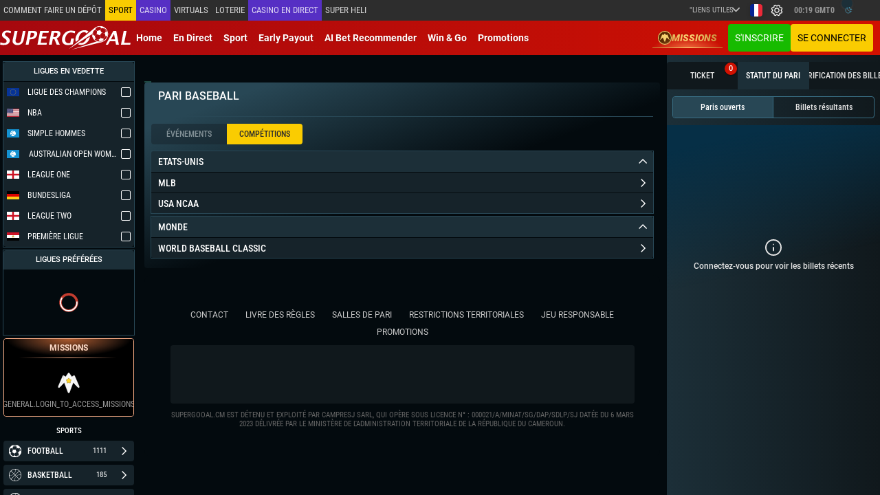

--- FILE ---
content_type: image/svg+xml
request_url: https://supergooal.cm/assets/site-specific-images/logo.svg
body_size: 2213
content:
<?xml version="1.0" encoding="utf-8"?>
<!-- Generator: Adobe Illustrator 21.0.0, SVG Export Plug-In . SVG Version: 6.00 Build 0)  -->
<svg version="1.1" id="Layer_1" xmlns="http://www.w3.org/2000/svg" xmlns:xlink="http://www.w3.org/1999/xlink" x="0px" y="0px"
	 viewBox="0 0 277 50" style="enable-background:new 0 0 277 50;" xml:space="preserve">
<style type="text/css">
	.st0{fill:none;}
	.st1{fill:#FFFFFF;}
</style>
<g>
	<path class="st0" d="M172.9,35.8c1.9,0,3.7-0.6,5.5-1.9c1.7-1.3,3.1-3.2,4.3-5.7c0.2-0.4,0.3-0.7,0.4-1.1l-12.7,8.2
		C171.2,35.7,172,35.8,172.9,35.8z"/>
	<path class="st0" d="M178,13c-1.9,0-3.7,0.6-5.4,1.9c-1.7,1.3-3.2,3.2-4.3,5.7c-1.1,2.5-1.7,5-1.7,7.6c0,0.3,0,0.6,0,0.9l16.5-13.4
		c-0.2-0.3-0.4-0.6-0.6-0.8C181.4,13.6,179.9,13,178,13z"/>
	<path class="st1" d="M182.6,28.3c-1.1,2.5-2.6,4.4-4.3,5.7c-1.7,1.3-3.5,1.9-5.5,1.9c-0.9,0-1.8-0.2-2.5-0.5l-5,3.2
		c1.7,0.9,3.8,1.3,6.2,1.3c3.9,0,7.2-0.9,10.1-2.8c2.8-1.9,5.1-4.4,6.8-7.4c1.3-2.4,2.1-4.9,2.4-7.4l-7.7,4.9
		C182.9,27.5,182.8,27.9,182.6,28.3z"/>
	<path class="st1" d="M166.6,28.2c0-2.5,0.6-5.1,1.7-7.6c1.1-2.5,2.5-4.4,4.3-5.7c1.7-1.3,3.5-1.9,5.4-1.9c1.9,0,3.4,0.6,4.6,1.9
		c0.2,0.2,0.4,0.5,0.6,0.8l4.6-3.8c-2-2-4.9-3-8.6-3c-3.8,0-7.1,0.9-9.9,2.8c-2.8,1.9-5.1,4.3-6.8,7.4c-1.7,3.1-2.5,6.3-2.5,9.5
		c0,1.9,0.3,3.6,1,5.1l5.7-4.7C166.6,28.8,166.6,28.5,166.6,28.2z"/>
	<path class="st1" d="M0.1,39.3L1,34.5c2.9,1.2,5.4,1.8,7.5,1.8c1.9,0,3.3-0.4,4.2-1.2c0.9-0.8,1.4-1.8,1.4-3.1c0-1.1-0.4-2-1.1-2.8
		c-0.7-0.8-1.5-1.5-2.3-2.1l-1.7-1.2c-1.6-1.2-2.8-2.3-3.6-3.4c-0.8-1.1-1.2-2.4-1.2-3.8c0-1.6,0.5-3.1,1.4-4.6
		c0.9-1.4,2.2-2.5,3.8-3.3c1.6-0.8,3.6-1.2,5.9-1.2c2.6,0,5.3,0.4,8.2,1.3l-0.9,4.4c-2.8-1.1-5.2-1.7-7.3-1.7c-1.5,0-2.7,0.3-3.6,1
		c-0.9,0.7-1.3,1.6-1.3,2.6c0,0.8,0.3,1.5,0.8,2.1c0.5,0.6,1.3,1.4,2.5,2.2l1.8,1.4c2.1,1.6,3.5,3,4.2,4.2c0.7,1.2,1.1,2.5,1.1,3.8
		c0,1.6-0.5,3.1-1.5,4.6c-1,1.5-2.5,2.7-4.3,3.5c-1.9,0.8-4.3,1.2-7.2,1.2C5.2,40.3,2.6,40,0.1,39.3z"/>
	<path class="st1" d="M31,10.4h6.2l-4,18.4c-0.2,1-0.3,1.9-0.3,2.7c0,1.4,0.5,2.6,1.5,3.4c1,0.8,2.2,1.3,3.7,1.3
		c1.6,0,3-0.5,4.2-1.5c1.2-1,2.1-3,2.6-5.8l3.7-18.5h5.5l-3.4,17.1c-0.7,3.4-1.6,5.9-2.7,7.6c-1.1,1.7-2.6,3-4.5,3.9
		c-1.9,0.9-4,1.4-6.4,1.4c-3,0-5.4-0.8-7.4-2.2c-2-1.5-3-3.5-3-6.1c0-1.2,0.2-2.5,0.5-3.9L31,10.4z"/>
	<path class="st1" d="M54.6,39.6l5.8-29.2h10.2c3.3,0,5.5,0.6,6.7,1.7c1.1,1.1,1.7,2.5,1.7,4.1c0,1.9-0.6,3.8-1.8,5.9
		c-1.2,2-2.8,3.5-4.9,4.6c-2.1,1-4.5,1.5-7.3,1.5h-2.2l-2.3,11.5H54.6z M63.6,24.3H65c1.5,0,2.8-0.3,3.9-0.8c1.1-0.6,2-1.4,2.7-2.7
		c0.7-1.2,1-2.4,1-3.6c0-0.9-0.3-1.6-1-2c-0.7-0.5-2.2-0.7-4.5-0.7h-1.6L63.6,24.3z"/>
	<path class="st1" d="M79.4,39.6l5.8-29.2h18.4l-0.8,4H90.5l-1.6,8.1h9.9L98,26.3h-9.9l-1.8,9.2h13.2l-0.8,4H79.4z"/>
	<path class="st1" d="M103.6,39.6l5.8-29.2h11.1c2,0,3.4,0.2,4.4,0.6c1,0.4,1.8,1,2.4,1.9c0.6,0.9,0.9,2,0.9,3.1
		c0,1.9-0.7,3.8-2,5.6c-1.3,1.8-3.2,3.3-5.7,4.4l6.3,13.6h-6.6l-5-12.2H112l-2.4,12.2H103.6z M112.8,23.5h1.8c2.3,0,4.1-0.7,5.4-2.1
		c1.3-1.4,1.9-2.9,1.9-4.4c0-0.6-0.1-1.1-0.4-1.4c-0.3-0.4-0.7-0.7-1.4-0.9c-0.6-0.2-1.9-0.3-3.8-0.3h-1.7L112.8,23.5z"/>
	<path class="st1" d="M154.5,38.7c-4.4,1.1-8.1,1.6-11.2,1.6c-3.7,0-6.6-1-8.7-3c-2.1-2-3.1-4.7-3.1-8s0.8-6.6,2.5-9.6
		c1.7-3.1,3.9-5.5,6.7-7.3s6.2-2.7,10.1-2.7c2.5,0,5.3,0.4,8.7,1.1l-0.9,4.7c-1.5-0.5-2.7-0.9-3.5-1.1c-0.9-0.2-1.7-0.4-2.5-0.5
		c-0.8-0.1-1.5-0.2-2.3-0.2c-2.4,0-4.4,0.6-6.2,1.9c-1.8,1.3-3.2,3.2-4.4,5.7c-1.2,2.5-1.7,5-1.7,7.5c0,2.4,0.7,4.2,2,5.6
		c1.3,1.3,3.2,2,5.6,2c1.1,0,2.3-0.2,3.5-0.6l1.8-9.3h6L154.5,38.7z"/>
	<path class="st1" d="M224.1,39.6l16.2-29.2h6.2l5.6,29.2h-6l-1.5-7.4h-11.6l-4.1,7.4H224.1z M235.3,28.2h8.7l-2.3-11.4L235.3,28.2z
		"/>
	<path class="st1" d="M256.5,39.6l5.8-29.2h6.1l-5,25.2h13.5l-0.8,4H256.5z"/>
	<g>
		<path class="st1" d="M226.1,7.2c-0.7-1-1.5-1.9-2.4-2.7c-5.9-5.4-14.8-6.1-21.6-1.3c-1,0.7-1.9,1.5-2.7,2.4
			c-5.4,5.9-6.1,14.8-1.3,21.6c0.7,1,1.5,1.9,2.4,2.7c5.9,5.4,14.8,6.1,21.6,1.3c1-0.7,1.9-1.5,2.7-2.4
			C230.1,22.9,230.9,13.9,226.1,7.2l-0.2,0.1l0,0L226.1,7.2z M228.1,19.8L228.1,19.8L228.1,19.8L228.1,19.8z M227.8,19.8L227.8,19.8
			c-0.5,3-1.8,5.8-4,8.1c-0.7,0.8-1.6,1.5-2.5,2.2c-3.6,2.6-7.9,3.4-11.9,2.8c-3-0.5-5.8-1.8-8.2-4c-0.8-0.7-1.5-1.6-2.2-2.5
			c-2.6-3.6-3.4-7.9-2.8-11.9c0.5-3,1.8-5.8,4-8.1c0.7-0.8,1.6-1.6,2.5-2.2c3.6-2.6,7.9-3.4,11.9-2.8c3,0.5,5.8,1.8,8.1,4
			c0.8,0.7,1.6,1.6,2.2,2.5C227.6,11.5,228.5,15.7,227.8,19.8z"/>
		<path class="st1" d="M215.9,14.3l-4.2,5.1c0,0-1.4,0-6.4-2.3c0,0-0.2-2.2,0.5-6.5c0,0,3.7-1.6,6.7-1.7
			C212.6,8.9,213.9,10.9,215.9,14.3z"/>
		<path class="st1" d="M200.2,27.9c1.9-0.4,2.6-1.1,2.6-1.1c-1.6-4.4-1.7-6.2-1.7-6.2c-1.9-0.4-4.1-2.6-4.1-2.6
			c-0.8,2.1-0.8,3.5-0.7,4.1c0.4,1.2,0.9,2.4,1.6,3.6C199.2,27.3,200.2,27.9,200.2,27.9z"/>
		<path class="st1" d="M213.4,25.3c0,0,3,1.1,6.1,1.2c0,0,0.3,1.9-0.9,4.2c0,0-3.3,1.7-6.5,1.5c0,0-1.8-0.6-3.2-3.2
			C208.9,29,211.6,27.6,213.4,25.3z"/>
		<g>
			<polygon class="st1" points="211.9,19.2 213.6,25.4 213.3,25.5 211.5,19.3 211.9,19.2 			"/>
		</g>
		<g>
			<path class="st1" d="M205.6,17.1l-0.1,0.1c0,0-0.8,0.6-1.7,1.3l0,0c-0.9,0.7-2,1.6-2.6,2.2l0,0l-0.1,0.1l-0.2-0.2l0.1-0.1
				c1.2-1.2,4.3-3.6,4.3-3.6l0,0l0.1-0.1L205.6,17.1L205.6,17.1z"/>
		</g>
		<g>
			<path class="st1" d="M202.8,26.6c2.4,1.5,4.8,2.1,5.8,2.2l0,0c0.3,0.1,0.5,0.1,0.5,0.1l0,0l0.2,0l0,0.3l-0.2,0
				c0,0-3.1-0.3-6.5-2.3l0,0l-0.1-0.1l0.2-0.3L202.8,26.6L202.8,26.6z"/>
		</g>
		<path class="st1" d="M200.7,29.1c-0.1-0.3-0.1-0.5-0.2-0.7c-0.1-0.3-0.1-0.5-0.1-0.7c0-0.1,0-0.1,0-0.1c0,0,0,0,0,0l0,0l0.1-0.2
			l-0.3-0.1l0,0.2c0,0,0,0.3,0.1,1.2C200.4,28.8,200.5,29,200.7,29.1z"/>
		<path class="st1" d="M202,7.7c0.9-2.6,2.4-4.4,2.4-4.4c-0.2,0-0.9,0-1.5,0c-0.1,0.1-0.3,0.2-0.4,0.3c-2.4,1.7-4.3,4-5.4,6.6
			c0.3,1,0.6,1.2,0.6,1.2C198.9,9.5,202,7.7,202,7.7z"/>
		<g>
			<path class="st1" d="M202.1,7.6c2.3,1.8,3.9,2.8,3.9,2.9l0,0l0,0l0.1,0.1l-0.2,0.3l-0.1-0.1c0,0-1.6-1.1-3.9-2.9l0,0l-0.1-0.1
				l0.2-0.3L202.1,7.6L202.1,7.6z"/>
		</g>
		<g>
			<path class="st1" d="M197.9,11l-0.1,0.2c0,0-0.1,0.2-0.2,0.6l0,0c-0.1,0.4-0.2,0.9-0.3,1.6l0,0c-0.2,1.3-0.3,3.1-0.1,4.9l0,0
				l0,0.2l-0.3,0l0-0.2c-0.5-3.7,0.6-7.3,0.6-7.3l0,0h0l0.1-0.2L197.9,11L197.9,11z"/>
		</g>
		<path class="st1" d="M223.7,21.5c0,0-0.5-3-1.7-6.1l2.6-4.5c0,0,1.9,1.2,3.3,3.5c0,0,0.6,4.2-0.8,6.5
			C227.2,20.9,225.8,21.3,223.7,21.5z"/>
		<path class="st1" d="M221.1,5.3c0.3-1-0.2-1.9-0.4-2.3c-2.4-1.4-5.1-2.2-7.9-2.4c-1,0.4-1.8,0.9-1.8,0.9c1.6,0.7,4,3.1,4,3.1
			C216.1,4.3,221.1,5.3,221.1,5.3z"/>
		<g>
			<path class="st1" d="M215.1,4.5L215,4.7c0,0-0.5,0.8-1,1.7l0,0c-0.5,0.9-1.1,2-1.3,2.6l0,0l-0.1,0.2L212.4,9l0.1-0.2
				c0.4-1.3,2.3-4.3,2.3-4.3l0,0l0.1-0.2L215.1,4.5L215.1,4.5z"/>
		</g>
		<g>
			<path class="st1" d="M204,3.3c1.5-0.6,7.3-2.1,7.3-2.1l0,0l0.2,0l0.1,0.3l-0.2,0c0,0-1.5,0.4-3.1,0.8l0,0c-1.6,0.4-3.5,1-4.2,1.2
				l0,0l-0.2,0.1l-0.1-0.3L204,3.3L204,3.3z"/>
		</g>
		<g>
			<polygon class="st1" points="222.3,15.2 222.2,15.5 215.7,14.4 215.8,14.1 222.3,15.2 			"/>
		</g>
		<g>
			<path class="st1" d="M224,21.4l-0.1,0.1c0,0-1.9,3-4.3,5l0,0l-0.1,0.1l-0.2-0.3l0.1-0.1c1.2-1,2.2-2.3,3-3.3l0,0
				c0.8-1,1.2-1.7,1.2-1.7l0,0l0.1-0.1L224,21.4L224,21.4z"/>
		</g>
		<g>
			<path class="st1" d="M221,4.9c0.3,0.3,0.7,0.7,1,1.2l0,0c1.4,1.9,3,5,3,5l0,0l0.1,0.2l-0.3,0.2l-0.1-0.2c0,0-1.6-3-2.9-4.9l0,0
				c-0.4-0.5-0.7-0.9-1-1.2l0,0L220.6,5l0.2-0.3L221,4.9L221,4.9z"/>
		</g>
		<path class="st1" d="M228,14.1c-0.1,0.1-0.1,0.1-0.1,0.1c0,0,0,0,0,0l-0.1,0.1l0.2,0.3l0.1-0.1c0,0,0.1-0.1,0.3-0.4
			c0-0.2-0.1-0.3-0.1-0.5C228.1,13.8,228,14,228,14.1z"/>
		<path class="st1" d="M227.2,23.9c0.3-1.8,0.1-3.2,0.1-3.2l0-0.2l-0.3,0.1l0,0.2c0,0,0,0.2,0,0.5c0,0.8,0,2.5-0.6,4.1
			C226.7,24.9,227,24.4,227.2,23.9z"/>
		<g>
			<path class="st1" d="M218.2,30.5c0,0,0.2,0,0.5,0l0,0c0.3,0,0.7-0.1,1.2-0.2l0,0c1-0.2,2.3-0.6,3.3-1.3l0,0l0.1-0.1l0.2,0.3
				l-0.1,0.1c-2.2,1.5-5.2,1.5-5.2,1.5l0,0h-0.2v-0.3H218.2L218.2,30.5z"/>
		</g>
		<path class="st1" d="M209.9,33.6c1.3-0.5,2.3-1.2,2.4-1.3c0,0,0,0,0,0l0.1-0.1l-0.2-0.3l-0.1,0.1l0,0c0,0,0,0,0,0
			c-0.1,0.1-1.4,1-3,1.5C209.4,33.5,209.6,33.5,209.9,33.6z"/>
	</g>
	<polygon class="st1" points="201.1,3.8 200.6,4.2 145.5,48.9 194.9,17.2 	"/>
	<polygon class="st1" points="217.1,33.6 205.1,32.6 151.4,50 212.9,35 	"/>
</g>
</svg>


--- FILE ---
content_type: image/svg+xml
request_url: https://supergooal.cm/assets/styles/sprites/svg/sprite.css.svg
body_size: 91171
content:
<?xml version="1.0" encoding="utf-8"?><svg xmlns="http://www.w3.org/2000/svg" xmlns:xlink="http://www.w3.org/1999/xlink"><defs><svg fill="none" viewBox="0 0 42 42" id="18" xmlns="http://www.w3.org/2000/svg"><rect x="1.853" y="1.853" width="38.294" height="38.294" rx="19.147" stroke="#346275" stroke-width="3.706"/><g clip-path="url(#aaclip0_1_24132)" fill="#346275"><path d="M20.91 21.64c-.355 0-.651.113-.889.342a1.177 1.177 0 00-.355.88c0 .358.117.64.355.853.238.213.537.32.902.32.32 0 .59-.104.803-.317.213-.21.32-.498.32-.856s-.107-.654-.326-.88a1.07 1.07 0 00-.81-.343zM20.923 20.024a.688.688 0 00.587-.29c.142-.192.216-.451.216-.778 0-.328-.074-.56-.22-.732-.145-.173-.342-.26-.596-.26-.284 0-.51.087-.673.257-.163.17-.244.416-.244.735 0 .318.084.586.25.778.167.191.396.29.68.29z"/><path d="M21 6.022C12.727 6.022 6.022 12.727 6.022 21S12.727 35.978 21 35.978 35.978 29.273 35.978 21 29.273 6.022 21 6.022zm-6.037 19.5h-2.1v-7.246h-1.82v-1.603l3.92-.324v9.172zm8.276-.575c-.605.47-1.377.704-2.316.704-.94 0-1.782-.235-2.412-.707-.63-.473-.948-1.127-.948-1.967 0-.48.145-.909.435-1.282.29-.374.689-.664 1.192-.871a2.387 2.387 0 01-.96-.81 2.05 2.05 0 01-.346-1.163c0-.8.278-1.415.837-1.847.559-.433 1.288-.649 2.186-.649.899 0 1.572.216 2.107.646.534.429.8 1.047.8 1.85 0 .435-.112.821-.331 1.16-.22.34-.522.612-.908.813.479.207.862.497 1.143.87.28.375.423.804.423 1.283 0 .843-.303 1.5-.908 1.97h.006zm7.717-2.761h-2.118v2.427h-1.955v-2.427h-2.125v-1.794h2.125v-2.36h1.955v2.36h2.118v1.794z"/></g><defs><clipPath id="aaclip0_1_24132"><path fill="#fff" transform="translate(6.022 6.022)" d="M0 0h29.956v29.956H0z"/></clipPath></defs></svg><svg fill="none" viewBox="0 0 15 15" id="account-close" xmlns="http://www.w3.org/2000/svg"><path d="M13 2L2 13M2 2l11 11" stroke="currentColor" stroke-width="3" stroke-linecap="round" stroke-linejoin="round"/></svg><svg fill="none" viewBox="0 0 16 9" id="account-dropdown-arrow" xmlns="http://www.w3.org/2000/svg"><path d="M15 8L8 1 1 8" stroke="currentColor" stroke-width="2" stroke-linecap="round" stroke-linejoin="round"/></svg><svg fill="none" viewBox="0 0 11 12" id="account-new" xmlns="http://www.w3.org/2000/svg"><path d="M5.865 5.056a2.528 2.528 0 100-5.056 2.528 2.528 0 000 5.056zM5.864 5.779a5.137 5.137 0 00-5.136 5.136c0 .6.486 1.085 1.084 1.085h8.103c.6 0 1.085-.486 1.085-1.085A5.135 5.135 0 005.864 5.78z" fill="#fff"/></svg><svg fill="none" viewBox="0 0 16 16" id="active-limit-icon" xmlns="http://www.w3.org/2000/svg"><g clip-path="url(#aeclip0_3568_10257)" stroke="currentColor" stroke-linecap="round" stroke-linejoin="round"><path d="M8 15.5a7.5 7.5 0 100-15 7.5 7.5 0 000 15z"/><path d="M7.999 4.017V8H5.332M.5 8h1.63M1.07 5.128l1.507.625M2.7 2.694L3.85 3.847M5.133 1.069l.622 1.506M8.006.5l-.002 1.63"/></g><defs><clipPath id="aeclip0_3568_10257"><path fill="#fff" d="M0 0h16v16H0z"/></clipPath></defs></svg><svg fill="none" viewBox="0 0 10 10" id="add" xmlns="http://www.w3.org/2000/svg"><g clip-path="url(#afclip0_244_42337)" stroke="currentColor" stroke-linecap="round" stroke-linejoin="round"><path d="M.313 5h9.374M5 .313v9.374"/></g><defs><clipPath id="afclip0_244_42337"><path fill="currentColor" d="M0 0h10v10H0z"/></clipPath></defs></svg><svg fill="none" viewBox="0 0 20 20" id="add-alt" xmlns="http://www.w3.org/2000/svg"><rect x=".625" y=".625" width="18.75" height="18.75" rx="9.375" stroke="currentColor" stroke-width="1.25" stroke-dasharray="2 2"/><path d="M9.996 6.25v7.5M6.25 10h7.5" stroke="currentColor" stroke-width="1.25" stroke-linecap="round" stroke-linejoin="round"/></svg><svg fill="none" viewBox="0 0 17 16" id="add-item" xmlns="http://www.w3.org/2000/svg"><path d="M8.5 5v6M5.5 8h6" stroke="currentColor" stroke-linecap="round" stroke-linejoin="round"/><rect x="1" y=".5" width="15" height="15" rx="7.5" stroke="currentColor" stroke-dasharray="1.6 1.6"/></svg><svg fill="none" viewBox="0 0 24 24" id="alert-triangle" xmlns="http://www.w3.org/2000/svg"><g clip-path="url(#aiclip0_9066_28791)" stroke="currentColor" stroke-width="1.5"><path d="M12 19.5a.375.375 0 010-.75M12 19.5a.375.375 0 000-.75"/><path d="M12 15.75v-7.5" stroke-miterlimit="10" stroke-linecap="round"/><path d="M13.621 1.76a1.806 1.806 0 00-3.242 0L.906 21.058a1.521 1.521 0 001.366 2.192h19.456a1.52 1.52 0 001.366-2.192L13.621 1.76z" stroke-linecap="round" stroke-linejoin="round"/></g><defs><clipPath id="aiclip0_9066_28791"><path fill="#fff" d="M0 0h24v24H0z"/></clipPath></defs></svg><svg fill="none" viewBox="0 0 22 22" id="alert-triangle-empty" xmlns="http://www.w3.org/2000/svg"><path d="M11 17.25a.312.312 0 110-.625M11 17.25a.312.312 0 100-.625" stroke="#D11101" stroke-width="1.3"/><path d="M11 14.125v-6.25" stroke="#D11101" stroke-width="1.3" stroke-miterlimit="10" stroke-linecap="round"/><path d="M12.35 2.466a1.505 1.505 0 00-2.7 0L1.754 18.548a1.268 1.268 0 001.138 1.827h16.214a1.267 1.267 0 001.138-1.827L12.351 2.466z" stroke="#D11101" stroke-width="1.3" stroke-linecap="round" stroke-linejoin="round"/></svg><svg fill="none" viewBox="0 0 16 16" id="all-day-active-limit-icon" xmlns="http://www.w3.org/2000/svg"><path d="M4.113 3.778A6.333 6.333 0 112.5 8v-.667" stroke="currentColor" stroke-linecap="round" stroke-linejoin="round"/><path d="M4.165 9.333l-1.666-2-1.667 2M8.832 5v3.333h2.333" stroke="currentColor" stroke-linecap="round" stroke-linejoin="round"/></svg><svg viewBox="0 0 16 16" id="approved" xmlns="http://www.w3.org/2000/svg"><path fill="#690" fill-rule="evenodd" d="M8 16A8 8 0 108 0a8 8 0 000 16zm-2-4L3 9l1-1 2 2 6-6 1 1-7 7z"/></svg><svg fill="none" viewBox="0 0 17 17" id="arrange-list-ascending" xmlns="http://www.w3.org/2000/svg"><g clip-path="url(#amclip0_221_2576)" stroke="currentColor" stroke-linecap="round" stroke-linejoin="round"><path d="M5.46 16.019v-14.4M2.58 4.5l2.88-2.88L8.34 4.5"/></g><path d="M11.58 7.606l1.114 2.208 2.144.212a.268.268 0 01.167.458l-1.765 1.75.654 2.376a.27.27 0 01-.383.312l-2.174-1.077-2.171 1.075a.27.27 0 01-.384-.311l.655-2.377-1.767-1.75a.268.268 0 01.167-.457l2.144-.213 1.113-2.206a.272.272 0 01.385-.108.273.273 0 01.1.108v0z" stroke="currentColor" stroke-width=".87" stroke-linecap="round" stroke-linejoin="round"/><defs><clipPath id="amclip0_221_2576"><path fill="currentColor" transform="translate(.5 .5)" d="M0 0h16v16H0z"/></clipPath></defs></svg><svg fill="none" viewBox="0 0 10 6" id="arrow-down" xmlns="http://www.w3.org/2000/svg"><path d="M5 5.727L.402 1.13 1.26.273 5 4.013 8.74.273l.858.857L5 5.727z" fill="currentColor"/></svg><svg fill="none" viewBox="0 0 14 8" id="arrow-down-new" xmlns="http://www.w3.org/2000/svg"><path d="M1 1l6 6 6-6" stroke="currentColor" stroke-linecap="round" stroke-linejoin="round"/></svg><svg fill="none" viewBox="0 0 12 22" id="arrow-left" xmlns="http://www.w3.org/2000/svg"><path d="M10.822 21.102l-9.625-9.626a.673.673 0 010-.952L10.823.898" stroke="currentColor" stroke-width="1.347" stroke-linecap="round" stroke-linejoin="round"/></svg><svg fill="none" viewBox="0 0 14 12" id="arrow-right" xmlns="http://www.w3.org/2000/svg"><path d="M1.375 6h11.25M7.375 11.25L12.625 6 7.375.75" stroke="currentColor" stroke-linecap="round" stroke-linejoin="round"/></svg><svg fill="none" viewBox="0 0 14 8" id="arrow-rounded" xmlns="http://www.w3.org/2000/svg"><path d="M13 7L7 1 1 7" stroke="currentColor" stroke-width="2" stroke-linecap="round" stroke-linejoin="round"/></svg><svg fill="none" viewBox="0 0 31 40" id="bell" xmlns="http://www.w3.org/2000/svg"><path d="M19.143 32.857c0 1.425-1.532 2.572-3.429 2.572-1.896 0-3.428-1.147-3.428-2.572" stroke="currentColor" stroke-width="3" stroke-miterlimit="10" stroke-linejoin="round"/><path d="M15.714 2v2.571M21.993 6.971a9.407 9.407 0 00-6.279-2.4A9.429 9.429 0 006.286 14v6c0 3.428-1.715 6.857-4.286 9.428v1.715h1.714M11.429 31.143h18v-1.714c-2.572-2.572-4.286-6-4.286-9.429v-6c0-.257-.01-.514-.032-.771M2 38L29.429 2" stroke="currentColor" stroke-width="3" stroke-miterlimit="10" stroke-linecap="round" stroke-linejoin="round"/></svg><svg fill="none" viewBox="0 0 45 45" id="bell-2" xmlns="http://www.w3.org/2000/svg"><g clip-path="url(#atclip0_15059_34038)" stroke="currentColor" stroke-width="3.143" stroke-linecap="round" stroke-linejoin="round"><path d="M42.928 42.925L2.071 2.068M33.5 33.485h7.858c-1.39 0-2.38-.552-3.361-1.534a5.235 5.235 0 01-1.534-3.703V16.031A13.964 13.964 0 0010 9.812M19.357 42.932h6.286M8.537 17.783v10.465c0 1.39-.552 2.721-1.534 3.703-.982.982-1.972 1.534-3.36 1.534H24.07"/></g><defs><clipPath id="atclip0_15059_34038"><path fill="#fff" transform="translate(.5 .5)" d="M0 0h44v44H0z"/></clipPath></defs></svg><svg fill="none" viewBox="0 0 16 16" id="bet-boost" xmlns="http://www.w3.org/2000/svg"><g clip-path="url(#auclip0_678_275)" stroke="currentColor" stroke-linecap="round" stroke-linejoin="round"><path d="M3.554 11.899a6.363 6.363 0 017.423-10.24M1.321 11.853C.513 13.27.241 14.37.7 14.827c.693.692 2.862-.287 5.374-2.279M8.949 12.045L6.562 9.658l5.305-5.305a3.37 3.37 0 011.568-.886l1.365-.343a.562.562 0 01.682.682l-.341 1.365a3.373 3.373 0 01-.888 1.568l-5.304 5.306z"/><path d="M6.562 9.658l-1.955-.651a.281.281 0 01-.11-.467l.681-.681a2.255 2.255 0 012.308-.545l1.067.355-1.991 1.989zM8.949 12.045L9.6 14a.281.281 0 00.467.11l.681-.681a2.256 2.256 0 00.545-2.308l-.355-1.067-1.99 1.99z"/></g><defs><clipPath id="auclip0_678_275"><path fill="currentColor" d="M0 0h16v16H0z"/></clipPath></defs></svg><svg fill="none" viewBox="0 0 23 20" id="blinking" xmlns="http://www.w3.org/2000/svg"><path d="M14.808 4.224a6.065 6.065 0 10-4.728 11.17 6.065 6.065 0 004.728-11.17zm-4.137 9.774a4.549 4.549 0 113.546-8.378 4.549 4.549 0 01-3.546 8.378z" fill="#fff"/><path d="M12.444 12.842a3.032 3.032 0 100-6.065 3.032 3.032 0 000 6.065z" fill="#fff"/><path d="M12.38 11.66l-.113-.75.374-.056a1.137 1.137 0 10-1.113-.497l.209.316-.633.418-.209-.316a1.896 1.896 0 111.857.83l-.373.055z" fill="#171B35"/><path d="M12.48 13.142a3.411 3.411 0 01-.811-6.727l.368-.09.18.736-.367.09a2.653 2.653 0 101.856 4.933l.336-.175.35.673-.337.175a3.412 3.412 0 01-1.574.385zM15.473 11.408l-.698-.296.15-.349a2.656 2.656 0 00-1.41-3.478l-.349-.147.296-.699.349.15a3.415 3.415 0 011.809 4.47l-.147.349z" fill="#171B35"/><path d="M12.478 14.66A4.936 4.936 0 017.55 9.64l.007-.379.758.013-.006.38a4.17 4.17 0 105.795-3.766 4.196 4.196 0 00-4.38.71l-.285.25-.5-.569.284-.25a4.927 4.927 0 113.255 8.632v-.003z" fill="#171B35"/><path d="M17.87 7.883l-.147-.35a5.698 5.698 0 00-3.927-3.336l-.368-.089.176-.737.369.089a6.436 6.436 0 014.45 3.78l.146.35-.7.293zM12.483 16.175a6.446 6.446 0 01-5.938-8.958l.147-.349.699.296-.15.349a5.687 5.687 0 009.201 6.295l.272-.264.528.544-.272.264a6.437 6.437 0 01-4.487 1.823zM20.236 11.464l-.747-.13.065-.374a7.13 7.13 0 00-.183-3.265l-.107-.364.728-.212.107.364a7.88 7.88 0 01.202 3.61l-.065.371z" fill="#171B35"/><path d="M12.475 17.691a7.97 7.97 0 01-7.509-5.33l-.125-.357.715-.251.126.357a7.204 7.204 0 008.177 4.688l.372-.073.146.743-.374.075a7.952 7.952 0 01-1.528.148zM4.634 11.128l-.05-.376a7.966 7.966 0 013.59-7.718l.319-.205.41.638-.318.204a7.208 7.208 0 00-3.247 6.983l.049.376-.753.098zM4.932 15.476l-.217-.311a9.55 9.55 0 01-1.708-5.792l.014-.379.757.028-.014.379a8.788 8.788 0 001.572 5.328l.217.311-.62.436z" fill="#171B35"/><path d="M11.833 19.194l-.377-.041a9.517 9.517 0 01-5.776-2.821l-.264-.272.544-.528.264.272A8.761 8.761 0 0011.54 18.4l.377.04-.084.755z" fill="#171B35"/><path d="M8.543 20l-.349-.15a10.989 10.989 0 01-6.505-8.014l-.073-.373.744-.146.073.373a10.231 10.231 0 006.057 7.464l.349.147-.296.699z" fill="#171B35"/><path d="M4.442 19.326l-.283-.252a12.574 12.574 0 01-3.3-4.715l-.14-.352.704-.28.14.352a11.804 11.804 0 003.102 4.43l.283.251-.506.566zM1.9 19.07l-.241-.292A14.076 14.076 0 01.183 16.62L0 16.287l.663-.367.184.331c.4.722.868 1.406 1.395 2.041l.242.292-.583.486zM18.842 6.48l-.192-.326a7.218 7.218 0 00-7.339-3.46l-.373.06-.12-.746.374-.06a7.96 7.96 0 018.11 3.823l.194.326-.654.384zM17.998 3.076l-.303-.229a8.68 8.68 0 00-1.81-1.05l-.348-.15.299-.697.348.15c.7.3 1.361.683 1.969 1.142l.302.229-.457.605zM20.947 7.832l-.102-.365a8.806 8.806 0 00-1.763-3.31l-.246-.29.578-.49.246.288a9.566 9.566 0 011.914 3.598l.103.365-.73.204zM21.866 5.793l-.161-.343A10.157 10.157 0 0017.502.912l-.33-.187.375-.66.33.187a10.906 10.906 0 014.514 4.876l.161.343-.686.322zM22.204 3.252l-.22-.307A11.684 11.684 0 0020.018.822L19.73.58l.488-.58.29.244a12.474 12.474 0 012.093 2.26l.221.308-.617.44z" fill="#171B35"/></svg><svg fill="none" viewBox="0 0 16 16" id="bonus" xmlns="http://www.w3.org/2000/svg"><path d="M11.907 8.722l.903 1.53c.043.076.12.132.207.148l1.734.386a.32.32 0 01.17.521l-1.176 1.332a.322.322 0 00-.08.243l.167 1.77a.317.317 0 01-.442.322l-1.63-.708a.315.315 0 00-.255 0l-1.63.708a.316.316 0 01-.442-.322l.167-1.77a.322.322 0 00-.08-.242l-1.177-1.333a.318.318 0 01.171-.521l1.734-.386a.327.327 0 00.207-.147l.903-1.531a.32.32 0 01.549 0zM10.546 7.046h3.5a.32.32 0 00.318-.319V4.5a.32.32 0 00-.318-.318H1.318A.32.32 0 001 4.5v2.227a.32.32 0 00.318.319h3.5M1.635 8.318v5.092a.32.32 0 00.318.318h6.288M13.729 9.253v-.935" stroke="currentColor" stroke-miterlimit="10" stroke-linecap="round" stroke-linejoin="round"/><path d="M8.242 13.728H6.09V4.182H9.27v5.13M7.682 4.182C7.682 3.303 8.37 1 10.096 1c.95 0 1.722.712 1.722 1.591 0 .88-.771 1.591-1.722 1.591M7.363 4.182C7.363 3.303 6.675 1 4.95 1c-.95 0-1.722.712-1.722 1.591 0 .88.771 1.591 1.722 1.591" stroke="currentColor" stroke-miterlimit="10" stroke-linecap="round" stroke-linejoin="round"/></svg><svg fill="none" viewBox="0 0 15 8" id="boost-arrow-up" xmlns="http://www.w3.org/2000/svg"><path d="M.67 7.837a.517.517 0 01-.164-.4.552.552 0 01.165-.381l3.774-3.824a1.29 1.29 0 01.959-.394c.38 0 .702.131.965.394l1.87 1.881a.216.216 0 00.158.065.24.24 0 00.166-.065l4.035-3.99H10.94a.543.543 0 01-.4-.162.543.543 0 01-.161-.4c0-.159.053-.292.161-.4a.543.543 0 01.4-.161h2.878c.193 0 .354.065.483.194s.194.29.194.482v2.879c0 .159-.054.292-.162.4a.543.543 0 01-.4.16.55.55 0 01-.4-.157.531.531 0 01-.161-.396V1.91L9.356 5.928a1.302 1.302 0 01-.959.387c-.38 0-.7-.13-.958-.387l-1.87-1.87a.224.224 0 00-.165-.065.224.224 0 00-.166.065L1.46 7.838A.537.537 0 011.065 8a.536.536 0 01-.394-.163z" fill="currentColor"/></svg><svg fill="none" viewBox="0 0 16 12" id="boosted-odds" xmlns="http://www.w3.org/2000/svg"><path d="M.381 5.893h4.112M3.759 3.761h1.965M1.872 3.761h.746M2.747 8.025H6.86M6.072 2.138a5.512 5.512 0 110 7.511" stroke="#08A0FF" stroke-width=".762" stroke-linecap="round" stroke-linejoin="round"/><path d="M11.926 5.74h-1.391l.22-2.526L8.27 6.746h1.39l-.219 2.526 2.485-3.532z" stroke="#08A0FF" stroke-width=".534" stroke-linecap="round" stroke-linejoin="round"/></svg><svg fill="none" viewBox="0 0 21 20" id="calendar-icon" xmlns="http://www.w3.org/2000/svg"><path d="M19.219 13.75c.431 0 .781-.35.781-.781V4.687a3.128 3.128 0 00-3.126-3.126H15.86v-.78a.781.781 0 10-1.563 0v.782h-3.553V.78a.781.781 0 00-1.563 0v.782H5.664V.78a.781.781 0 00-1.563 0v.782h-.977A3.128 3.128 0 000 4.687v12.187A3.128 3.128 0 003.126 20h13.75A3.128 3.128 0 0020 16.874a.781.781 0 00-1.562 0 1.564 1.564 0 01-1.563 1.56H3.126c-.863 0-1.562-.7-1.563-1.562V4.687c.001-.862.7-1.56 1.563-1.561h.976v.781a.781.781 0 001.563 0v-.781H9.18v.781a.781.781 0 101.563 0v-.781h3.555v.781a.781.781 0 101.563 0v-.781h1.015c.86.003 1.557.7 1.558 1.561v8.282a.781.781 0 00.785.781z" fill="currentColor"/><circle cx="5.233" cy="8.168" r=".834" fill="currentColor"/><circle cx="11.834" cy="8.168" r=".834" fill="currentColor"/><circle cx="14.767" cy="8.168" r=".834" fill="currentColor"/><circle cx="5.233" cy="11.834" r=".834" fill="currentColor"/><circle cx="5.233" cy="14.767" r=".834" fill="currentColor"/><circle cx="8.168" cy="8.168" r=".834" fill="currentColor"/><circle cx="8.168" cy="11.834" r=".834" fill="currentColor"/><circle cx="8.168" cy="14.767" r=".834" fill="currentColor"/><circle cx="11.834" cy="11.834" r=".834" fill="currentColor"/><circle cx="14.767" cy="11.834" r=".834" fill="currentColor"/><circle cx="11.834" cy="14.767" r=".834" fill="currentColor"/></svg><svg fill="none" viewBox="0 0 50 32" id="card-back" xmlns="http://www.w3.org/2000/svg"><g clip-path="url(#baclip0_674_9025)"><rect x="1.273" y="1" width="47.727" height="30" rx="2.997" fill="#E4E4E4"/><path fill="#2D2D2D" d="M1.273 4.598H49v6.294H1.273z"/><g clip-path="url(#baclip1_674_9025)"><path fill="#fff" d="M4.87 13.887h40.534v10H4.87z"/><path d="M29.79 15.253v7.134h-1.178v-5.738l-1.743.591v-.971l2.779-1.016h.141zm7.235 6.196v.938H32.26v-.806l2.314-2.524c.254-.287.454-.534.6-.742a2.4 2.4 0 00.308-.562c.062-.17.093-.334.093-.493 0-.225-.042-.422-.127-.591a.928.928 0 00-.361-.405c-.16-.101-.353-.152-.581-.152-.264 0-.485.057-.664.171a1.069 1.069 0 00-.405.474 1.623 1.623 0 00-.137.683h-1.177c0-.413.094-.79.283-1.132.19-.345.462-.619.82-.82.359-.206.79-.308 1.294-.308.476 0 .88.08 1.211.239.332.16.585.386.757.679.176.293.264.64.264 1.04 0 .221-.036.44-.108.659a3.119 3.119 0 01-.307.654c-.13.215-.285.431-.464.65-.179.214-.376.433-.59.654l-1.539 1.694h3.281zm2.3-3.15h.703c.274 0 .5-.046.679-.14a.924.924 0 00.405-.391c.088-.166.132-.357.132-.572 0-.224-.04-.416-.122-.576a.825.825 0 00-.361-.376c-.16-.088-.363-.132-.61-.132-.209 0-.398.043-.567.127a.96.96 0 00-.396.352.961.961 0 00-.146.537H37.86c0-.378.1-.713.298-1.006.199-.293.469-.522.81-.688.346-.17.733-.254 1.163-.254.459 0 .86.076 1.201.23.345.149.614.373.806.673.192.3.288.67.288 1.113 0 .202-.047.407-.142.615a1.787 1.787 0 01-.42.572c-.185.17-.416.307-.693.415a2.723 2.723 0 01-.962.156h-.884V18.3zm0 .919v-.645h.884c.417 0 .771.05 1.064.147.297.097.537.233.723.405.186.17.32.363.405.581.088.218.132.45.132.693 0 .332-.06.629-.18.89a1.803 1.803 0 01-.503.653 2.246 2.246 0 01-.767.406c-.29.09-.605.136-.947.136-.306 0-.6-.042-.88-.127-.28-.084-.53-.21-.751-.376a1.864 1.864 0 01-.528-.63 1.941 1.941 0 01-.19-.878h1.177c0 .211.049.398.146.561.101.16.241.285.42.376.183.091.39.137.625.137.248 0 .46-.044.64-.132a.916.916 0 00.41-.39 1.25 1.25 0 00.147-.626c0-.276-.054-.5-.162-.673a.948.948 0 00-.459-.381 1.785 1.785 0 00-.703-.127h-.703z" fill="#000"/></g></g><rect x=".773" y=".5" width="48.727" height="31" rx="3.497" stroke="#E4E4E4"/><defs><clipPath id="baclip0_674_9025"><rect x="1.273" y="1" width="47.727" height="30" rx="2.997" fill="#fff"/></clipPath><clipPath id="baclip1_674_9025"><path fill="#fff" transform="translate(4.87 13.887)" d="M0 0h40.535v10H0z"/></clipPath></defs></svg><svg fill="none" viewBox="0 0 48 52" id="card-icon" xmlns="http://www.w3.org/2000/svg"><path d="M43.5 8.332h-39a3 3 0 00-3 3v27a3 3 0 003 3h39a3 3 0 003-3v-27a3 3 0 00-3-3zM1.5 17.332h45M10.5 26.332H27M10.5 32.332H21" stroke="#757575" stroke-width="3" stroke-linecap="round" stroke-linejoin="round"/></svg><svg fill="none" viewBox="0 0 56 42" id="casino-777" xmlns="http://www.w3.org/2000/svg"><path d="M35.954 1.15c-.19.667-.428 1.288-.54 1.381-.095.093-.635.295-1.206.45-1.587.42-1.602.466-.095.869l1.38.372.429 1.397L36.367 7l.365-1.226c.206-.682.428-1.319.508-1.396.079-.093.745-.342 1.459-.559L40 3.416l-1.19-.342c-.65-.186-1.286-.387-1.412-.45-.127-.062-.397-.667-.587-1.35C36.605.607 36.414.033 36.38 0c-.03-.03-.22.497-.427 1.149z" fill="#FACC00"/><path fill-rule="evenodd" clip-rule="evenodd" d="M13.001 13.503v6.503h5.554l.204-.39c.255-.522 1.539-1.845 2.313-2.39 1.753-1.244 3.068-1.277 6.258-.166 1.998.69 3.088.956 4.26 1.045l.998.067-1.722 1.412c-3.7 3-6.462 5.535-8.214 7.525-3.689 4.19-5.33 8.08-5.136 12.172.04.744.132 1.645.203 2.011l.133.667 9.508.033c7.603.022 9.498 0 9.458-.111-1.01-2.512-1.488-5.113-1.498-8.059-.01-7.18 3.037-14.083 9.08-20.608l1.6-1.723-1.57-1.912c-.866-1.056-1.6-1.912-1.63-1.912-.031 0-.255.178-.48.4-.59.556-1.885 1.212-2.975 1.512-.795.222-1.172.256-2.854.245-2.558 0-3.343-.167-7.796-1.579-4.168-1.334-5.992-1.434-8.204-.478-.428.19-.887.345-1.009.345-.306 0-.673-.445-.673-.812V7H13v6.503h.001zm10.71-4.212c.245.322-.02.533-.794.667-.387.055-.989.233-1.335.366-.673.278-.938.211-.938-.21 0-.29.214-.435 1.04-.735.887-.31 1.824-.355 2.028-.088zm1.162 30.668v-.668l-2.721-.033c-2.67-.022-2.721-.022-2.782.2-.153.534-.01.567 2.843.534l2.66-.033z" fill="#FACC00"/><path d="M5 15.5V20h1.763c1.673 0 1.773-.01 1.828-.206.09-.347 1.336-1.67 1.882-1.995.281-.174.727-.336 1.018-.37l.509-.064v-6.289l-.755.055a3.776 3.776 0 00-1.345.346c-.327.152-.682.282-.79.282-.237 0-.474-.27-.474-.553 0-.195-.081-.206-1.818-.206H5v4.5zM52.472 11.217c-.303.365-1.547 1.016-2.32 1.221-.898.24-3.113.252-4.19.012l-.762-.16-.961 1.096c-1.15 1.301-1.933 2.272-2.738 3.425l-.595.844.92.32c1.013.365 2.246.65 2.946.696l.46.034-1.661 1.37c-3.124 2.57-5.83 5.229-6.645 6.519-.366.582-.805 2.899-.899 4.805-.073 1.325.01 4.11.126 4.453.042.125 1.139.148 6.133.148 5.736 0 6.07-.011 5.997-.206a21.42 21.42 0 01-.846-3.219c-.23-1.484-.157-4.646.157-6.085.867-4.075 2.925-7.82 6.31-11.484L55 13.82l-1.16-1.416C53.203 11.639 52.68 11 52.67 11c-.01 0-.105.102-.198.217zM22.9 17.098c-1.35.504-2.946 1.96-3.44 3.15l-.248.596h-2.946l-1.555 1.364c-3.636 3.186-5.532 5.42-6.675 7.894-.937 2.04-1.236 4.021-.907 6.096l.114.745 4.553.034 4.553.023.113-.653c.391-2.212 1.318-4.538 2.637-6.635.721-1.145.803-1.328.968-2.222.557-2.967 2.133-6.37 4.265-9.223.587-.779.741-1.043.638-1.111-.288-.184-1.648-.207-2.07-.058zM3.134 25.304c-.456 1.79-.441 1.74-.654 1.826-.106.035-.715.244-1.34.452l-1.14.4 1.278.452c.715.261 1.34.575 1.415.713.062.14.274.835.457 1.548L3.485 32l.38-1.426c.213-.783.457-1.496.518-1.566.076-.07.685-.33 1.37-.574L7 27.982l-1.217-.4c-.67-.226-1.278-.469-1.37-.556-.076-.087-.334-.817-.547-1.6L3.469 24l-.335 1.304z" fill="#FACC00"/><path d="M52.2 26.208l-.375 1.312-1.405.42-1.42.438 1.405.406 1.404.421.406 1.405.405 1.39.438-1.405.422-1.42 1.326-.36c.718-.203 1.265-.421 1.187-.484-.063-.063-.593-.235-1.155-.39-.578-.141-1.124-.312-1.218-.375-.093-.063-.327-.64-.514-1.28-.188-.625-.375-1.218-.438-1.281-.063-.062-.266.47-.468 1.203z" fill="#FACC00"/></svg><svg fill="none" viewBox="0 0 32 32" id="casino-all-games" xmlns="http://www.w3.org/2000/svg"><path fill-rule="evenodd" clip-rule="evenodd" d="M20.201 26.166c-1.3.54-2.724.837-4.218.837-1.494 0-2.919-.298-4.218-.837A11.056 11.056 0 015.8 20.201a10.989 10.989 0 01-.837-4.218c0-1.494.298-2.918.837-4.218A11.056 11.056 0 0111.765 5.8c1.3-.54 2.724-.838 4.218-.838 1.494 0 2.919.299 4.218.838a11.056 11.056 0 015.966 5.965c.538 1.3.836 2.724.836 4.218a10.99 10.99 0 01-.836 4.218 11.056 11.056 0 01-5.966 5.965zm2.283 3.629l-1.35-3.26a11.857 11.857 0 005.401-5.402l3.26 1.35a15.414 15.414 0 01-7.311 7.312zm-13.002 0a15.413 15.413 0 01-7.31-7.311l3.259-1.35a11.858 11.858 0 005.402 5.401l-1.35 3.26zm0-27.624l1.35 3.26a11.862 11.862 0 00-5.401 5.402l-3.26-1.35A15.413 15.413 0 019.482 2.17zm13.002 0a15.414 15.414 0 017.311 7.311l-3.26 1.35a11.862 11.862 0 00-5.401-5.401l1.35-3.26zm8.268 7.694a16.035 16.035 0 00-8.651-8.651A15.928 15.928 0 0015.983 0c-2.167 0-4.233.432-6.118 1.214a16.035 16.035 0 00-8.651 8.651A15.933 15.933 0 000 15.983c0 2.168.432 4.233 1.214 6.118a16.035 16.035 0 008.651 8.651 15.928 15.928 0 006.118 1.214c2.167 0 4.233-.432 6.118-1.214a16.035 16.035 0 008.651-8.651 15.93 15.93 0 001.214-6.118c0-2.168-.432-4.233-1.214-6.118z" fill="currentColor"/><path fill-rule="evenodd" clip-rule="evenodd" d="M15.983 25.112c-5.034 0-9.129-4.096-9.129-9.128 0-5.034 4.096-9.13 9.13-9.13 5.033 0 9.128 4.096 9.128 9.13 0 5.032-4.095 9.128-9.129 9.128zm0-19.164c-5.533 0-10.035 4.502-10.035 10.035s4.502 10.035 10.035 10.035c5.534 0 10.035-4.502 10.035-10.035S21.516 5.948 15.983 5.948z" fill="currentColor"/><path fill-rule="evenodd" clip-rule="evenodd" d="M20.675 14.635l-.685-.685-4.007-4.018-4.007 4.018-.685.685a2.834 2.834 0 004.007 4.007l.272-.272c-.262.697-.496 1.409-.854 2.23a1.02 1.02 0 01-.808.605.146.146 0 00-.126.146v.536c0 .081.066.147.147.147h4.108a.148.148 0 00.147-.147v-.537a.146.146 0 00-.126-.145 1.02 1.02 0 01-.808-.605c-.358-.821-.591-1.533-.854-2.23l.272.272a2.835 2.835 0 004.007-4.007z" fill="currentColor"/></svg><svg fill="none" viewBox="0 0 8 16" id="casino-arrow-right" xmlns="http://www.w3.org/2000/svg"><path d="M7.838 7.582L.942.174a.524.524 0 00-.78 0 .623.623 0 000 .837l6.506 6.99L.162 14.99a.623.623 0 000 .838.53.53 0 00.781 0L7.838 8.42a.625.625 0 000-.84z" fill="currentColor"/></svg><svg fill="none" viewBox="0 0 36 17" id="casino-arrow-right-new" xmlns="http://www.w3.org/2000/svg"><path d="M27.333 16.13l-2.059-2.03L29.8 9.575H.667v-2.89H29.8L25.304 2.16 27.363.13l7.97 8-8 8z" fill="currentColor"/></svg><svg fill="none" viewBox="0 0 23 22" id="casino-arrows-back" xmlns="http://www.w3.org/2000/svg"><path d="M21.606 22c-.355 0-.713-.128-.984-.387l-10.213-9.68a1.27 1.27 0 010-1.866L20.622.387a1.445 1.445 0 011.97 0 1.27 1.27 0 010 1.867L13.362 11l9.228 8.746a1.27 1.27 0 010 1.867 1.428 1.428 0 01-.985.387z" fill="currentColor"/><path d="M11.606 22c-.355 0-.713-.128-.984-.387L.409 11.933a1.27 1.27 0 010-1.866L10.622.387a1.445 1.445 0 011.97 0 1.27 1.27 0 010 1.867L3.362 11l9.228 8.746a1.27 1.27 0 010 1.867 1.428 1.428 0 01-.985.387z" fill="currentColor"/></svg><svg fill="none" viewBox="0 0 12 10" id="casino-checkmark" xmlns="http://www.w3.org/2000/svg"><path fill-rule="evenodd" clip-rule="evenodd" d="M11.748.118c-.416-.316-.834.103-.834.103L4.023 6.59l-2.82-2.193c-.42-.415-.732-.206-.941-.103-.522.418-.103.94-.103.94l3.133 4.177c.73.73 1.252 0 1.252 0L11.751.95c.312-.415.206-.73-.003-.833z" fill="#282D34"/></svg><svg fill="none" viewBox="0 0 16 17" id="casino-clock" xmlns="http://www.w3.org/2000/svg"><path fill-rule="evenodd" clip-rule="evenodd" d="M8 14.825A6.258 6.258 0 011.75 8.574 6.259 6.259 0 018 2.322a6.258 6.258 0 016.25 6.252 6.258 6.258 0 01-6.25 6.25zM8 .573c-4.411 0-8 3.589-8 8 0 4.412 3.589 8 8 8s8-3.588 8-8c0-4.411-3.589-8-8-8z" fill="#181916"/><path fill-rule="evenodd" clip-rule="evenodd" d="M8.398 8.329V5.205c0-.35-.313-.632-.699-.632-.386 0-.699.283-.699.632V8.53c0 .01.003.02.004.03a.593.593 0 00.201.477l2.602 2.351a.752.752 0 00.988 0 .59.59 0 000-.893L8.398 8.329z" fill="#181916"/></svg><svg fill="none" viewBox="0 0 29 38" id="casino-collections" xmlns="http://www.w3.org/2000/svg"><path fill-rule="evenodd" clip-rule="evenodd" d="M8 10c3.75-1.765 6.25-5.294 7.5-10 1.25 4.706 3.75 8.235 7.5 10-3.75 2.941-6.25 6.47-7.5 10-1.25-3.53-3.75-7.059-7.5-10zM0 25.5c2.5-1.147 4.167-3.441 5-6.5.833 3.059 2.5 5.353 5 6.5-2.5 1.912-4.167 4.206-5 6.5-.833-2.294-2.5-4.588-5-6.5zM15 29c3.5-1.588 5.833-4.765 7-9 1.167 4.235 3.5 7.412 7 9-3.5 2.647-5.833 5.824-7 9-1.167-3.176-3.5-6.353-7-9z" fill="currentColor"/></svg><svg fill="none" viewBox="0 0 36 40" id="casino-cup" xmlns="http://www.w3.org/2000/svg"><path fill-rule="evenodd" clip-rule="evenodd" d="M7.106 1.664C7.068.762 7.174.4 7.563.157 7.815 0 7.922 0 18 0s10.184 0 10.436.157c.39.243.496.605.458 1.507l-.038.77h3.158c3.433 0 3.494.008 3.838.44.168.22.168.266.122 1.326-.023.605-.107 1.437-.19 1.853-.977 4.977-4.456 10.48-8.652 13.707a19.04 19.04 0 01-1.267.888c-.717.44-1.937.997-2.426 1.107-.374.086-.427.133-.87.722-.266.345-.816.981-1.235 1.413l-.756.777.039 2.874c.038 3.156.083 3.572.526 4.946.267.816.786 1.767 1.327 2.418.191.235.718.738 1.168 1.115 1.113.934 1.739 1.601 1.93 2.04.13.291.167.535.167 1.155l.008.785H10.256v-.785c0-.7.023-.833.206-1.225.237-.48.64-.903 1.907-1.97.443-.378.97-.88 1.16-1.116.542-.65 1.06-1.601 1.327-2.418.443-1.365.489-1.797.527-4.937l.038-2.882-.755-.777c-.42-.432-.97-1.06-1.229-1.405-.465-.62-.473-.628-1.007-.77-.297-.078-.976-.369-1.51-.643-3.883-2.01-7.888-6.878-9.803-11.886C.423 7.356.087 5.84.026 4.2-.02 3.14-.02 3.093.148 2.873c.344-.431.404-.44 3.837-.44h3.159l-.038-.769zm.336 4.226a103.14 103.14 0 00-.196-1.709L7.216 4H2l.045.304c.28 2.145 1 4.372 2.074 6.483 1.613 3.147 3.982 6.089 6.321 7.839.31.23.56.403.56.37 0-.025-.136-.337-.303-.698-1.605-3.468-2.77-7.905-3.255-12.408zm26.512-1.586c-.023.172-.105.673-.181 1.117-.848 4.66-4.367 10.321-8.213 13.205-.31.23-.56.402-.56.37 0-.025.136-.337.303-.698 1.604-3.468 2.777-7.938 3.255-12.408.09-.838.181-1.602.196-1.71l.03-.18H34l-.046.304zm-14.157 4.78l-.625-1.538C18.825 6.698 18.522 6 18.5 6c-.023 0-.324.698-.67 1.546l-.627 1.538-.316.048a56.24 56.24 0 01-1.583.159c-.708.07-1.289.134-1.304.15-.022.024 2.163 2.077 2.33 2.197.037.024-.091.769-.28 1.657-.188.888-.331 1.641-.324 1.673.015.04.618-.301 1.342-.761.724-.46 1.372-.833 1.432-.833.06 0 .709.373 1.432.833.724.451 1.327.809 1.342.792.015-.015-.128-.768-.324-1.672-.204-.936-.324-1.658-.28-1.69.167-.119 2.353-2.172 2.33-2.196-.015-.016-.595-.08-1.304-.15a56.24 56.24 0 01-1.582-.16l-.317-.047z" fill="#FACC00"/></svg><svg fill="none" viewBox="0 0 19 17" id="casino-diamond" xmlns="http://www.w3.org/2000/svg"><path fill-rule="evenodd" clip-rule="evenodd" d="M14 4.573l1-4 4 4h-5zm-9-4h3l-2 4-1-4zm8 4l1-4h-3l2 4zm2 1h4l-8 10 4-10zm-7 10l-8-10h4l4 10zm6-10l-4.5 11-4.5-11h9zm-7-1l2-4h1l2 4H7zm-2 0H0l4-4 1 4z" fill="red"/></svg><svg fill="none" viewBox="0 0 22 22" id="casino-favourite" xmlns="http://www.w3.org/2000/svg"><path d="M21 8.75c0-.31-.224-.505-.674-.58l-6.032-.92-2.704-5.734C11.437 1.17 11.24 1 11 1s-.437.171-.59.516L7.706 7.25l-6.033.92c-.449.075-.673.27-.673.58 0 .176.1.379.3.606l4.376 4.46-1.033 6.302a2.094 2.094 0 00-.025.253c0 .175.043.325.127.447s.21.182.377.182c.145 0 .305-.05.482-.152L11 17.874l5.398 2.974c.17.1.329.152.48.152.16 0 .283-.06.367-.182a.773.773 0 00.126-.447c0-.11-.004-.193-.012-.253l-1.035-6.301 4.364-4.461c.208-.22.312-.422.312-.606z" stroke="currentColor" stroke-width="2"/></svg><svg fill="none" viewBox="0 0 26 26" id="casino-filter" xmlns="http://www.w3.org/2000/svg"><path d="M24.52 23.4h-6.573c-.339 0-.613-.388-.613-.867 0-.478.274-.866.613-.866h6.573c.339 0 .614.388.614.866 0 .48-.275.867-.614.867zM13.184 4.333H1.55c-.378 0-.683-.388-.683-.866 0-.479.305-.867.683-.867h11.634c.377 0 .683.388.683.867 0 .478-.306.866-.683.866zM24.503 13.867h-11.74c-.348 0-.63-.388-.63-.867s.282-.867.63-.867h11.74c.348 0 .63.388.63.867s-.282.867-.63.867zM9.665 23.4H1.602c-.406 0-.735-.388-.735-.867 0-.478.329-.866.735-.866h8.063c.406 0 .735.388.735.866 0 .48-.33.867-.735.867zM4.38 13.867H1.687c-.453 0-.82-.388-.82-.867s.367-.867.82-.867h2.695c.452 0 .819.388.819.867s-.367.867-.82.867zM24.498 4.333h-3.063c-.351 0-.635-.388-.635-.866 0-.479.284-.867.635-.867h3.063c.351 0 .635.388.635.867 0 .478-.284.866-.635.866z" fill="currentColor"/><path fill-rule="evenodd" clip-rule="evenodd" d="M9.525 26h5.216a.858.858 0 00.859-.859v-5.216a.858.858 0 00-.859-.858H9.525a.858.858 0 00-.859.858v5.216c0 .475.385.859.859.859zm4.358-1.717h-3.5v-3.5h3.5v3.5zM4.325 16.467h5.217a.858.858 0 00.858-.859v-5.216a.858.858 0 00-.858-.859H4.325a.858.858 0 00-.858.859v5.216c0 .474.384.859.858.859zm4.358-1.717h-3.5v-3.5h3.5v3.5zM16.459 6.933h5.216a.858.858 0 00.858-.858V.858A.858.858 0 0021.675 0h-5.216a.858.858 0 00-.859.858v5.217c0 .474.384.858.859.858zm4.357-1.717h-3.5v-3.5h3.5v3.5z" fill="currentColor"/></svg><svg fill="none" viewBox="0 0 17 16" id="casino-filter-search" xmlns="http://www.w3.org/2000/svg"><path fill-rule="evenodd" clip-rule="evenodd" d="M4.094 11.003l-3.85 3.646a.762.762 0 000 1.118.853.853 0 00.592.233.86.86 0 00.59-.233l3.837-3.634a7.422 7.422 0 004.53 1.52c3.974 0 7.207-3.062 7.207-6.826S13.767.002 9.792 0C5.816 0 2.583 3.063 2.583 6.827c0 1.573.565 3.022 1.51 4.176zm5.698-9.42c3.053 0 5.537 2.352 5.537 5.244s-2.484 5.245-5.537 5.245-5.537-2.353-5.537-5.245S6.74 1.584 9.792 1.584z" fill="#797979"/></svg><svg fill="none" viewBox="0 0 11 15" id="casino-flame" xmlns="http://www.w3.org/2000/svg"><path fill-rule="evenodd" clip-rule="evenodd" d="M.31 8.116A6.395 6.395 0 011.474 6.14l3.094-3.631s.787-1.137.34-1.935c0 0 3.489 1.137 2.595 4.747 0 0-.574 1.994.872 1.755.397-.066.725-.495.992-1.083 0 0 4.815 5.23-2.098 8.581 0 0 2.957-2.732-.276-4.367 0 0 .319 1.914-.83 1.595-1.148-.319-1.659-3.031-1.382-4.986 0 0-2.613 1.927-2.17 4.807.387 2.511 1.596 2.951 1.596 2.951S-1.35 12.737.309 8.116z" fill="#D8D8D8"/></svg><svg fill="none" viewBox="0 0 16 16" id="casino-games-tag" xmlns="http://www.w3.org/2000/svg"><path fill-rule="evenodd" clip-rule="evenodd" d="M7.968 2.453c-.047.216-.471 1.083-.766 1.517a11.591 11.591 0 01-1.469 1.763 11.568 11.568 0 01-1.763 1.47c-.434.294-1.3.718-1.517.765-.248.054-.393.047-.442-.072-.06-.144.147-.258.279-.345.107-.07.473-.303.758-.499a14.962 14.962 0 002.16-1.844 14.962 14.962 0 001.844-2.16c.196-.285.43-.65.5-.758.086-.132.2-.34.344-.28.119.05.126.195.072.443zM8 0C6.835 3.253 3.253 6.835 0 8c3.253 1.165 6.835 4.747 8 8 1.165-3.253 4.747-6.835 8-8-3.253-1.165-6.835-4.747-8-8z" fill="#fff"/></svg><svg fill="none" viewBox="0 0 6 12" id="casino-info-icon" xmlns="http://www.w3.org/2000/svg"><path d="M2.29 4.865c-.185.488-.37.917-.515 1.361C1.304 7.643.813 9.052.389 10.485c-.244.826.102 1.385.828 1.487.263.036.55.036.81-.023 1.597-.366 2.304-1.661 3.035-2.928-.158.114-.283.26-.417.397-.408.43-.864.791-1.429.988a.403.403 0 01-.31-.035c-.043-.028-.02-.185.004-.276.031-.122.09-.232.141-.35.62-1.508 1.249-3.011 1.853-4.526.106-.264.173-.57.146-.846-.051-.504-.581-.862-1.23-.847C2.137 3.562.924 4.4.06 5.806c-.032.05-.032.121-.059.243.719-.531 1.312-1.173 2.29-1.184zM4.414 3.18C5.29 3.18 6 2.468 6 1.59 6 .712 5.29 0 4.414 0c-.877 0-1.587.712-1.587 1.59 0 .878.71 1.59 1.587 1.59z" fill="currentColor"/></svg><svg fill="none" viewBox="0 0 33 24" id="casino-jackpots" xmlns="http://www.w3.org/2000/svg"><path fill-rule="evenodd" clip-rule="evenodd" d="M25 7l1.997-4L31 7h-6zm-.088 1H31L19 20l5.912-12zM8.088 8L14 20 2 8h6.088zM8 7H2l4.004-4L8 7zm1.676-1L8 2h6L9.676 6zm13.648 0L19 2h6l-1.676 4zM12 6l4.5-4L21 6h-9zm10 2l-5.5 14L11 8h11zM26.935.419A1.366 1.366 0 0025.95 0H7.05c-.372 0-.722.149-.985.419L.408 6.227A1.44 1.44 0 000 7.243c0 .383.148.743.413 1.013l15.108 15.331a1.367 1.367 0 001.958 0L32.587 8.256c.265-.27.412-.63.413-1.014 0-.383-.144-.744-.408-1.015L26.935.419z" fill="currentColor"/></svg><svg fill="none" viewBox="0 0 32 31" id="casino-lobi" xmlns="http://www.w3.org/2000/svg"><path fill-rule="evenodd" clip-rule="evenodd" d="M16.774 15.48l12.3-12.416a.562.562 0 000-.791.55.55 0 00-.784 0l-12.3 12.414L3.69 2.273a.55.55 0 00-.785 0 .564.564 0 000 .791l12.3 12.415-12.3 12.415a.564.564 0 000 .792.552.552 0 00.785 0l12.3-12.415 12.3 12.415a.551.551 0 00.784 0 .563.563 0 000-.792l-12.3-12.415z" fill="currentColor"/><path fill-rule="evenodd" clip-rule="evenodd" d="M31.28 14.33l-.58-.583-3.381-3.422-3.382 3.422-.578.583a2.43 2.43 0 000 3.413 2.375 2.375 0 003.382 0l.23-.23c-.222.593-.42 1.2-.72 1.899a.862.862 0 01-.683.514.125.125 0 00-.106.125v.457c0 .07.055.126.124.126h3.466c.07 0 .125-.057.125-.126v-.457a.125.125 0 00-.106-.125.86.86 0 01-.683-.514c-.302-.7-.499-1.306-.72-1.9l.229.231a2.376 2.376 0 003.383 0 2.43 2.43 0 000-3.413zM6.952 13.562c.085-.249.131-.515.131-.792a2.434 2.434 0 00-2.422-2.445 2.434 2.434 0 00-2.423 2.445c0 .277.046.543.13.792A2.434 2.434 0 000 16.005a2.433 2.433 0 002.423 2.445c.754 0 1.428-.348 1.872-.894-.215.58-.41 1.173-.703 1.856a.86.86 0 01-.683.514.125.125 0 00-.106.125v.457c0 .07.055.126.124.126h3.467c.069 0 .124-.057.124-.126v-.457a.125.125 0 00-.106-.125.86.86 0 01-.683-.514c-.294-.683-.488-1.276-.703-1.856a2.406 2.406 0 001.872.894 2.433 2.433 0 002.423-2.445 2.434 2.434 0 00-2.369-2.443zM21.013.897a3.012 3.012 0 00-4.29 0l-.733.74-.734-.74a3.013 3.013 0 00-4.29 0 3.082 3.082 0 000 4.33l.734.74 4.29 4.342 4.29-4.341.733-.741a3.08 3.08 0 000-4.33zM15.99 30.957c-1.702-2.292-2.85-3.452-5.123-5.169 2.272-1.718 3.421-2.878 5.123-5.17 1.702 2.293 2.85 3.452 5.122 5.17-2.271 1.717-3.42 2.877-5.122 5.17z" fill="currentColor"/></svg><svg fill="none" viewBox="0 0 32 26" id="casino-poker" xmlns="http://www.w3.org/2000/svg"><path fill-rule="evenodd" clip-rule="evenodd" d="M13.466 19L12 18.199 12.534 16l1.466.8-.534 2.2zm0 2L12 20.467 12.534 19l1.466.534L13.466 21zm-2-1L10 19.2l.534-2.2 1.466.8-.534 2.2zm-1 2L9 21.2l.534-2.2 1.466.8-.534 2.2zM8 18.2l.534-2.2 1.466.8-.534 2.2L8 18.2zm-2-2l.534-2.2L8 14.8 7.466 17 6 16.2zm-1-3l.534-2.2L7 11.8 6.466 14 5 13.2zm-1-1l.534-2.2L6 10.801 5.466 13 4 12.2zm-1-3L3.534 7 5 7.801 4.466 10 3 9.2zM5.534 8L7 8.533 6.466 10 5 9.466 5.534 8zm0-2L7 6.8 6.466 9 5 8.2 5.534 6zm2 0L9 6.8 8.466 9 7 8.2 7.534 6zm1-2L10 4.8 9.466 7 8 6.2 8.534 4zm2 1L12 5.801 11.466 8 10 7.2l.534-2.2zm1-2L13 3.8 12.466 6 11 5.199 11.534 3zM14 6.8L13.466 9 12 8.199 12.534 6 14 6.8zm1 3l-.534 2.2L13 11.199 13.534 9 15 9.8zm-.534 4.2L13 13.2l.534-2.2 1.466.801L14.466 14zM16 12.534L15.466 14 14 13.467 14.534 12l1.466.534zM11 15.2L11.534 13l1.466.8-.534 2.2L11 15.199zm-.466.801l1.466.534L11.466 18 10 17.467 10.534 16zm-2-1l1.466.533L9.466 17 8 16.467 8.534 15zm-1-4L9 11.8 8.466 14 7 13.199 7.534 11zm.466.8L7.466 14 6 13.199 6.534 11 8 11.8zm.466-.8L7 10.2 7.534 8 9 8.801 8.466 11zM11 9.8l-.534 2.2L9 11.2 9.534 9 11 9.8zm-.534.2L9 9.467 9.534 8 11 8.533 10.466 10zm.534.2l.534-2.2L13 8.801 12.466 11 11 10.2zm1.466 2.8L11 12.2l.534-2.2 1.466.8-.534 2.2zm.068-2l1.466.8-.534 2.2L12 13.2l.534-2.2zM10 13.199L10.534 11l1.466.8-.534 2.2L10 13.199zM9.466 14L8 13.467 8.534 12l1.466.534L9.466 14zm.068-2l1.466.801L10.466 15 9 14.2l.534-2.2zm4.932 4L13 15.467 13.534 14l1.466.533L14.466 16zm1.313 3.615l-1.583-.563.576-1.548 1.228.437v-.467l-1.074-.382.576-1.548.498.177v-.466l-.345-.123.345-.927v-1.282l-.037.1-1.582-.564.575-1.547 1.044.37v-.466l-.89-.317.576-1.548.314.113v-.468l-.16-.057.16-.432v-.065l-.254-.534-.328.881-1.582-.563.575-1.548.901.321-.268-.562-.48-.17.175-.47-.268-.562-.328.881-1.582-.563.576-1.548.9.321-.267-.562-.48-.171.175-.47-.268-.561-.328.88-1.582-.562.55-1.48-.575.262-.397 1.068-1.091-.389-.575.262 1.513.54-.576 1.546-1.582-.563.55-1.48-.574.263-.398 1.067-1.091-.388-.575.262 1.513.538-.576 1.548-1.582-.563.55-1.48-.575.262L5.4 4.822l-1.091-.388-.575.262 1.513.539-.576 1.548-1.582-.564.55-1.48-.575.263-.397 1.067-1.091-.389L1 5.943l1.513.538-.576 1.548-.901-.321.268.562.48.171-.175.47.268.561.328-.88 1.582.562-.576 1.548-.9-.32.267.561.48.171-.175.47.268.561.328-.88 1.583.562-.576 1.548-.901-.32.268.562.48.17-.175.47.268.561.328-.88 1.582.562-.576 1.548-.9-.32.267.562.48.17-.175.47.268.561.328-.88 1.583.563-.576 1.547-.901-.32.268.562.48.17-.175.47.268.562.328-.881 1.582.563-.576 1.547-.9-.32.267.562.48.17-.175.47.268.562.328-.881 1.582.563L9.61 24l.575-.262.397-1.068 1.091.389.575-.262-1.513-.539.576-1.548 1.582.563-.55 1.48.575-.262.397-1.068 1.091.389.575-.262-1.513-.539.576-1.547 1.582.563-.55 1.48.575-.263.35-.941V19.02l-.221.594z" fill="currentColor"/><path fill-rule="evenodd" clip-rule="evenodd" d="M9.615 23.999a.462.462 0 01-.61-.22L.961 6.751a.451.451 0 01.222-.602l11.298-5.2a.462.462 0 01.61.219l2.943 6.23V5.252L13.924.785a1.386 1.386 0 00-1.83-.658L.794 5.327a1.353 1.353 0 00-.666 1.807l8.044 17.028c.321.68 1.142.975 1.83.657l6.385-2.938a2.027 2.027 0 01-.332-.847l-6.44 2.965zM18.118 1.641c-.254 0-.46.237-.46.527v21.84c0 .29.206.526.46.526h12.466c.253 0 .459-.236.459-.526V2.168c0-.29-.206-.527-.46-.527H18.119zm12.466 23.947H18.118c-.76 0-1.377-.709-1.377-1.58V2.168c0-.871.617-1.58 1.377-1.58h12.466c.759 0 1.377.709 1.377 1.58v21.84c0 .871-.618 1.58-1.377 1.58z" fill="currentColor"/><path fill-rule="evenodd" clip-rule="evenodd" d="M27.006 10.588l-.388-.382-2.267-2.244-2.268 2.244-.388.382a1.568 1.568 0 000 2.238 1.618 1.618 0 002.268 0l.154-.151c-.149.39-.28.787-.483 1.246a.578.578 0 01-.458.337.082.082 0 00-.071.082v.3c0 .045.037.082.084.082h2.324a.083.083 0 00.083-.083v-.3a.082.082 0 00-.071-.08.578.578 0 01-.458-.338c-.202-.46-.334-.857-.483-1.246l.154.151a1.618 1.618 0 002.268 0 1.568 1.568 0 000-2.238z" fill="currentColor"/></svg><svg fill="none" viewBox="0 0 24 22" id="casino-recent" xmlns="http://www.w3.org/2000/svg"><g fill="currentColor" stroke="currentColor" stroke-width=".5" stroke-miterlimit="10"><path d="M10.977 7.886c0-.468.33-.658.735-.422l5.327 3.107c.403.236.403.62 0 .856l-5.327 3.109c-.405.235-.735.045-.735-.422V7.886z"/><path d="M13.168 1c-4.989 0-9.136 3.673-9.88 8.456H1.281c-.282 0-.366.178-.187.395l2.513 3.052a.396.396 0 00.642-.007l2.383-3.037c.175-.222.086-.403-.195-.403H4.695c.73-4.015 4.25-7.069 8.472-7.069 4.75 0 8.612 3.864 8.612 8.613 0 4.607-3.637 8.381-8.19 8.601v-.004a8.593 8.593 0 01-6.512-2.507.696.696 0 00-.982 0 .692.692 0 000 .98 9.968 9.968 0 007.007 2.923c.022.001.042.007.065.007 5.514 0 10-4.486 10-10S18.68 1 13.168 1z"/></g></svg><svg fill="none" viewBox="0 0 28 27" id="casino-search" xmlns="http://www.w3.org/2000/svg"><path fill-rule="evenodd" clip-rule="evenodd" d="M21.257 18.338l6.34 6.077a1.28 1.28 0 010 1.864c-.268.26-.62.388-.974.388-.352 0-.703-.131-.972-.388l-6.32-6.057a12.13 12.13 0 01-7.46 2.534C5.326 22.756 0 17.651 0 11.378S5.326.003 11.871 0c6.549 0 11.875 5.105 11.875 11.378 0 2.622-.932 5.036-2.489 6.96zM11.813 2.667c-5.066 0-9.188 3.985-9.188 8.887 0 4.902 4.122 8.89 9.188 8.89 5.065 0 9.187-3.988 9.187-8.89 0-4.902-4.122-8.887-9.187-8.887z" fill="currentColor"/></svg><svg fill="none" viewBox="0 0 23 23" id="casino-search-icon" xmlns="http://www.w3.org/2000/svg"><path d="M22.402 19.877l-3.562-3.56c.175-.253.35-.506.498-.771.007-.013.007-.026.013-.045 0-.007 0-.007.007-.013a10.305 10.305 0 001.373-5.115v-.013c0-.318-.02-.635-.052-.952l-.02-.201a10.638 10.638 0 00-.136-.893l-.038-.162a9.172 9.172 0 00-.188-.726c-.026-.077-.046-.161-.071-.24a12.89 12.89 0 00-.305-.834.297.297 0 00-.032-.065c-.117-.278-.253-.544-.389-.81l-.039-.077a8.427 8.427 0 01-.123-.22.492.492 0 00-.07-.09 10.457 10.457 0 00-3.673-3.66l-.006-.006c-.013-.006-.026-.025-.046-.038a3.344 3.344 0 00-.213-.11l-.085-.046a9.042 9.042 0 00-.796-.388c-.026-.013-.052-.026-.072-.033a9.795 9.795 0 00-.829-.304l-.246-.078c-.24-.07-.479-.13-.718-.187L12.415.2c-.291-.058-.59-.103-.887-.135l-.214-.02A11.712 11.712 0 0010.362 0h-.006C8.49 0 6.748.505 5.239 1.366c-.02.013-.038.013-.058.02-.492.284-.952.615-1.392.97-.007.007-.013.02-.026.027-.499.414-.965.874-1.38 1.379a.05.05 0 01-.026.026c-.356.44-.686.9-.971 1.392-.007.013-.007.032-.013.052A10.305 10.305 0 000 10.347v.013c0 .317.02.634.052.951.006.072.013.136.02.201.032.298.077.596.135.893l.04.162c.05.246.116.486.187.726.026.077.045.161.071.24.09.284.194.562.305.834.006.02.019.046.032.065.116.278.253.544.388.81l.04.077c.038.071.07.143.116.214.02.032.045.065.071.09a10.457 10.457 0 003.672 3.659l.007.006c.013.013.026.032.045.046.071.038.143.077.214.11.026.012.058.032.084.045.259.142.531.272.803.388l.071.033c.272.116.55.213.83.304l.245.078c.24.071.48.13.72.188.058.012.11.025.168.038.291.059.589.104.887.136l.214.02c.317.026.628.045.945.045h.013a10.25 10.25 0 005.123-1.373c.013-.006.032-.006.045-.012.266-.156.525-.324.77-.5l3.563 3.562c.758.758 1.943.81 2.636.117.693-.7.64-1.885-.11-2.636zm-2.338-9.194a9.622 9.622 0 01-1.134 4.248l-2.247-1.295c.466-.894.738-1.89.79-2.953h2.59zM15.49 2.13a9.76 9.76 0 013.11 3.108l-2.242 1.295a7.133 7.133 0 00-2.156-2.156L15.49 2.13zM10.038.667v2.59a7.005 7.005 0 00-2.953.79L5.79 1.8A9.628 9.628 0 0110.038.667zm-9.37 9.369A9.622 9.622 0 011.8 5.788l2.248 1.295a7.096 7.096 0 00-.79 2.953H.668zm4.565 8.56a9.76 9.76 0 01-3.109-3.108l2.241-1.295a7.134 7.134 0 002.157 2.156l-1.29 2.246zm5.13-1.762h-.079a5.997 5.997 0 01-.893-.078 5.3 5.3 0 01-.557-.11c-.072-.019-.143-.032-.214-.051a4.639 4.639 0 01-.576-.195c-.052-.019-.104-.032-.156-.058-.22-.09-.44-.2-.647-.31a6.54 6.54 0 01-2.844-3.16c-.013-.033-.019-.065-.032-.09a5.516 5.516 0 01-.214-.629c-.02-.071-.039-.136-.051-.207a5.168 5.168 0 01-.11-.55 6.148 6.148 0 01-.078-.829c-.013-.078-.026-.143-.026-.207 0-1.25.362-2.41.978-3.4.077-.13.162-.259.252-.382a6.178 6.178 0 01.525-.628c.071-.077.142-.155.22-.226a5.29 5.29 0 01.7-.583 6.347 6.347 0 013.802-1.256c.025 0 .051.006.077.006a5.997 5.997 0 01.894.078c.187.026.375.065.557.11.07.02.142.032.213.052.195.052.389.116.577.194.052.02.103.032.155.058.22.091.44.201.648.311a6.539 6.539 0 012.843 3.16c.013.032.02.058.032.09.084.208.156.421.214.635.02.071.039.136.052.207.045.181.084.363.11.55a6.122 6.122 0 01.078.829c0 .065.013.13.013.194a6.414 6.414 0 01-1.231 3.775 6.33 6.33 0 01-.188.253c-.103.13-.22.259-.33.382a3.622 3.622 0 01-.22.226 5.301 5.301 0 01-.454.402c-.077.065-.162.123-.246.181-.123.09-.24.168-.369.253a6.292 6.292 0 01-3.426 1.003zm.323 3.225v-2.59a7.007 7.007 0 002.953-.79l1.295 2.247a9.666 9.666 0 01-4.248 1.133z" fill="currentColor"/></svg><svg fill="none" viewBox="0 0 35 24" id="casino-slots" xmlns="http://www.w3.org/2000/svg"><path fill-rule="evenodd" clip-rule="evenodd" d="M23.745 21.106c0 .41-.334.742-.744.742h-3.969a.743.743 0 01-.743-.742v-8.113c0-.41.333-.742.743-.742h3.969c.41 0 .744.332.744.742v8.113zm-7.847 0c0 .41-.333.742-.744.742h-3.968a.742.742 0 01-.743-.742v-8.113c0-.41.332-.742.743-.742h3.968c.411 0 .744.332.744.742v8.113zm-7.847 0c0 .41-.333.742-.743.742H3.34a.743.743 0 01-.744-.742v-8.113c0-.41.333-.742.744-.742h3.968c.41 0 .743.332.743.742v8.113zM24.604 10.45H1.736C.777 10.45 0 11.225 0 12.182v9.736c0 .956.777 1.731 1.736 1.731h22.868c.96 0 1.736-.775 1.736-1.731v-9.736c0-.957-.777-1.732-1.736-1.732zM34.945 3.94a2.18 2.18 0 00-2.183-2.177 2.18 2.18 0 00-2.183 2.177c0 .795.428 1.49 1.067 1.87v9.496a.657.657 0 01-.657.655h-1.184a4.394 4.394 0 00-2.721-3.017v8.211a4.393 4.393 0 002.708-2.968h1.197a2.888 2.888 0 002.889-2.88V5.81a2.173 2.173 0 001.067-1.87z" fill="currentColor"/><path fill-rule="evenodd" clip-rule="evenodd" d="M5.884 16.172V16.1H3.288a.246.246 0 01-.252-.252v-.719c0-.144.108-.252.252-.252H7.47c.144 0 .253.108.253.252v.611c0 .324-.109.432-.18.576l-1.767 3.343c-.073.145-.18.252-.36.252H4.19c-.145 0-.26-.107-.18-.252l1.874-3.487zM13.675 16.172V16.1h-2.596a.246.246 0 01-.252-.252v-.719c0-.144.108-.252.252-.252h4.182c.144 0 .253.108.253.252v.611c0 .324-.109.432-.181.576l-1.766 3.343c-.073.145-.18.252-.36.252H11.98c-.145 0-.26-.107-.18-.252l1.874-3.487zM21.466 16.172V16.1H18.87a.246.246 0 01-.252-.252v-.719c0-.144.108-.252.252-.252h4.182c.144 0 .253.108.253.252v.611c0 .324-.109.432-.181.576l-1.766 3.343c-.073.145-.18.252-.36.252h-1.226c-.145 0-.26-.107-.18-.252l1.874-3.487zM23.256 6.415H21.9a.21.21 0 01-.2-.145l-.418-1.286a.21.21 0 00-.4 0l-.418 1.286a.21.21 0 01-.2.145h-1.356a.21.21 0 00-.124.378l1.098.795a.208.208 0 01.076.234l-.42 1.287c-.062.192.16.353.323.234l1.098-.796a.21.21 0 01.246 0l1.098.796c.164.119.385-.042.322-.234l-.419-1.287a.208.208 0 01.076-.234l1.098-.795a.21.21 0 00-.124-.378zM7.432 6.415H6.076a.21.21 0 01-.2-.145l-.419-1.286a.21.21 0 00-.398 0l-.42 1.286a.209.209 0 01-.199.145H3.084a.209.209 0 00-.123.378l1.097.795a.208.208 0 01.076.234l-.42 1.287c-.062.192.16.353.324.234l1.097-.796a.21.21 0 01.246 0l1.098.796c.164.119.385-.042.322-.234l-.419-1.287a.208.208 0 01.077-.234l1.097-.795a.21.21 0 00-.124-.378zM17.659 3.252h-3.125a.21.21 0 01-.2-.144L13.37.144c-.063-.192-.336-.192-.399 0l-.966 2.964a.21.21 0 01-.199.144H8.682a.209.209 0 00-.123.378l2.527 1.832a.209.209 0 01.076.234l-.965 2.964c-.063.192.158.352.323.233l2.527-1.832a.211.211 0 01.246 0l2.528 1.832c.164.12.385-.041.323-.233l-.966-2.964a.209.209 0 01.076-.234l2.528-1.832a.209.209 0 00-.123-.378z" fill="currentColor"/></svg><svg fill="none" viewBox="0 0 48 40" id="casino-star" xmlns="http://www.w3.org/2000/svg"><path fill-rule="evenodd" clip-rule="evenodd" d="M15.942 9.476l4.589-4.75C23.039 2.112 25.121-.012 25.133 0c.013.013-.065 2.974-.168 6.579l-.025 1.01c-.08 3.134-.14 5.57-.117 5.582.026.025 2.727 1.171 5.998 2.549 3.284 1.378 6.063 2.549 6.153 2.614.156.077-.362.875-2.34 3.592l-2.533 3.488-3.84.733-3.838.747-.09 3.515-.091 3.514-2.094 3.039c-1.138 1.66-2.12 3.025-2.172 3.038-.04 0-1.668-2.407-3.607-5.343-1.94-2.947-3.555-5.38-3.607-5.406-.052-.026-2.87.488-6.27 1.158-3.412.67-6.295 1.223-6.411 1.223-.181 0-.091-.502.62-3.643l.827-3.63.995-1.03c.35-.364.922-.951 1.492-1.536l.913-.936 1.409-1.442-2.198-3.334-2.21-3.347.788-4.12c.44-2.266.84-4.158.892-4.21.04-.039 2.663 1.004 5.818 2.33 3.14 1.326 5.907 2.485 6.127 2.575l.388.167zm7.652 4.532c-.05-.04-.025-1.996.04-4.326.077-2.343.116-4.737.09-5.33l-.038-1.081L20 7.08c-2.03 2.098-3.723 3.824-3.775 3.824-.051 0-2.585-1.043-5.623-2.33-3.05-1.287-5.65-2.37-5.778-2.408-.074-.021-.15-.07-.172-.051-.066.056.43.779 3.352 5.15 2.792 4.17 3.193 4.84 3.05 5.02-.09.117-1.99 2.086-4.214 4.39-2.223 2.293-4.007 4.198-3.981 4.237.039.025 2.921-.477 6.425-1.134 5.21-.978 6.373-1.158 6.463-1.016.53.862 7.175 10.634 7.2 10.608.026-.026.117-2.742.207-6.051.09-3.296.22-6.051.285-6.102.064-.065 2.715-.593 5.908-1.172 3.18-.592 5.74-1.12 5.688-1.172-.065-.038-2.638-1.146-5.728-2.433-3.09-1.3-5.662-2.395-5.713-2.433z" fill="#FACC00"/><path d="M18.11 12.05l-1.904 2.036-2.437-1.058c-1.345-.587-2.461-1.057-2.474-1.031-.025.026.482.861 1.142 1.867a121.78 121.78 0 011.396 2.167l.229.365-2.056 2.167c-1.13 1.188-2.03 2.18-2.005 2.207.025.013 1.357-.222 2.956-.535 1.612-.313 2.982-.575 3.071-.575.089 0 .952 1.201 1.916 2.677L19.708 25l.076-1.971c.051-1.084.09-2.454.09-3.042v-1.083l1.878-.353c1.027-.196 2.182-.418 2.563-.51l.685-.143-2.462-1.07-2.474-1.071.038-2.872c.025-1.593.012-2.885-.026-2.885-.025 0-.913.927-1.967 2.05z" fill="#FACC00"/><path fill-rule="evenodd" clip-rule="evenodd" d="M38.466 3.75c.08 0 1.185-.84 2.45-1.875C42.181.841 43.22 0 43.247 0c.014 0-.106 1.008-.266 2.224a96.66 96.66 0 00-.386 3.013l-.08.776 2.343 1.229c1.305.672 2.53 1.331 2.756 1.46l.386.233-.666.737c-.36.401-.985 1.074-1.371 1.475l-.706.737-1.81.155-1.812.155-.226 1.616-.226 1.617-1.145 1.293L38.892 18l-1.372-2.56-.422-.792c-.56-1.048-.979-1.83-.99-1.872-.026-.052-1.29.013-2.835.155-1.532.143-2.93.259-3.09.259-.279 0-.279-.039.267-1.617l.56-1.603 1.197-.983c.666-.53 1.212-1.021 1.225-1.073.026-.052-.346-.815-.812-1.681l-.839-1.604.573-1.81c.32-.996.599-1.836.625-1.875.027-.026 1.252.595 2.703 1.384 1.452.776 2.717 1.422 2.783 1.422zm3.423 2.522c-.04-.039.452-3.88.585-4.5.04-.194.027-.35-.04-.35-.053.014-.519.363-1.038.79-.506.426-1.358 1.124-1.877 1.538l-.946.763-2.516-1.357c-1.386-.737-2.57-1.345-2.623-1.345-.067 0 0 .194.146.414.147.233.746 1.332 1.332 2.43l1.065 2.005-2.197 1.785c-1.198.995-2.17 1.81-2.143 1.836.026.013 1.358-.078 2.969-.207 1.61-.141 2.995-.22 3.062-.193.08.025.76 1.215 1.531 2.65.793 1.476 1.147 2.242 1.358 2.204.218-.039.283-.933.52-2.786l.306-2.366.412-.065c.213-.039 1.425-.13 2.663-.22 1.252-.078 2.303-.194 2.37-.233.054-.052-1.025-.698-2.396-1.422a291.55 291.55 0 01-2.543-1.37z" fill="#FACC00"/></svg><svg fill="none" viewBox="0 0 25 38" id="casino-studios" xmlns="http://www.w3.org/2000/svg"><mask id="caa" style="mask-type:alpha" maskUnits="userSpaceOnUse" x="4" y="0" width="16" height="19"><path fill-rule="evenodd" clip-rule="evenodd" d="M4.062 0h15.935v18.837H4.062V0z" fill="currentColor"/></mask><g mask="url(#caa)"><path fill-rule="evenodd" clip-rule="evenodd" d="M12.03 17.452c-1.542 0-4.885-2.602-6.114-6.356l1.267-.45s-.05-4.462 1.327-4.462c.913 0 2.343.084 3.52-.23 1.176.314 2.606.23 3.519.23 1.376 0 1.327 4.461 1.327 4.461l1.267.451c-1.229 3.754-4.572 6.356-6.114 6.356zm5.053-1.76c1.088-1.281 2.914-3.952 2.914-7.45C19.997 3.004 17.093 0 12.03 0 6.966 0 4.062 3.004 4.062 8.242c0 3.498 1.826 6.169 2.914 7.45 1.623 1.91 3.607 3.145 5.054 3.145 1.446 0 3.43-1.235 5.053-3.145z" fill="currentColor"/></g><path fill-rule="evenodd" clip-rule="evenodd" d="M13.64 12.03c-.268-.117-.546.123-.621.536-.075.412.08.841.347.957.267.116 2.557.752 2.632.34.075-.413-2.092-1.717-2.359-1.834zM11.36 12.03c-.266.116-2.433 1.42-2.358 1.832.075.413 2.365-.223 2.632-.339.267-.116.422-.545.347-.957-.075-.413-.353-.653-.62-.537zM11 23l2-1.326L15 23v-3l-2 1.326L11 20v3z" fill="currentColor"/><path fill-rule="evenodd" clip-rule="evenodd" d="M10.75 34.079c.556 0 1.007.455 1.007 1.017 0 .562-.451 1.017-1.008 1.017a1.012 1.012 0 01-1.007-1.017c0-.562.45-1.017 1.007-1.017zm0-4.102c.556 0 1.007.455 1.007 1.017 0 .562-.451 1.017-1.008 1.017a1.012 1.012 0 01-1.007-1.017c0-.562.45-1.017 1.007-1.017zm4.745.853h5.33v-1.97h-5.33v1.97zM0 31.257l.73 5.808s5.565.928 11.728.935h.084c6.163-.007 11.727-.935 11.727-.935L25 31.257s-1.901-1.575-2.34-4.381c-.44-2.806 1.463-6.891 1.463-6.891L17.785 19l-5.168 8.712s-.043.07-.117.196a11.979 11.979 0 00-.117-.196L7.215 19l-6.338.985s1.902 4.085 1.463 6.89C1.901 29.683 0 31.258 0 31.258z" fill="currentColor"/></svg><svg fill="none" viewBox="0 0 32 32" id="casino-table-games" xmlns="http://www.w3.org/2000/svg"><path fill-rule="evenodd" clip-rule="evenodd" d="M15.983 29.835c-7.65 0-13.852-6.202-13.852-13.852S8.333 2.13 15.983 2.13s13.852 6.201 13.852 13.852c0 7.65-6.202 13.852-13.852 13.852zm0-29.835C7.156 0 0 7.155 0 15.983c0 8.827 7.156 15.983 15.983 15.983 8.828 0 15.983-7.156 15.983-15.983C31.966 7.155 24.81 0 15.983 0z" fill="currentColor"/><path fill-rule="evenodd" clip-rule="evenodd" d="M3.222 15.645h3.85a8.868 8.868 0 011.024-3.826L4.762 9.893a12.691 12.691 0 00-1.54 5.751zM8.096 20.147a8.867 8.867 0 01-1.024-3.827h-3.85c.054 2.08.605 4.035 1.54 5.752l3.334-1.925zM20.147 23.87a8.868 8.868 0 01-3.826 1.024v3.85a12.691 12.691 0 005.751-1.54l-1.925-3.334zM16.32 3.222v3.85a8.868 8.868 0 013.827 1.023l1.925-3.334a12.69 12.69 0 00-5.751-1.539zM11.819 8.095a8.868 8.868 0 013.827-1.023v-3.85a12.69 12.69 0 00-5.752 1.54l1.925 3.333zM15.646 28.744v-3.85a8.868 8.868 0 01-3.827-1.024l-1.925 3.334a12.69 12.69 0 005.752 1.54zM11.235 23.532a8.972 8.972 0 01-2.802-2.8L5.1 22.654a12.821 12.821 0 004.21 4.21l1.925-3.333zM23.532 20.731a8.964 8.964 0 01-2.801 2.801l1.925 3.334a12.829 12.829 0 004.21-4.21l-3.334-1.925zM8.433 11.234a8.972 8.972 0 012.802-2.801L9.31 5.099A12.822 12.822 0 005.1 9.31l3.333 1.925zM23.87 11.819a8.868 8.868 0 011.024 3.826h3.85a12.689 12.689 0 00-1.54-5.751l-3.334 1.925zM20.731 8.433a8.964 8.964 0 012.801 2.801l3.334-1.924a12.823 12.823 0 00-4.21-4.21L20.73 8.432zM28.743 16.32h-3.849a8.867 8.867 0 01-1.023 3.827l3.334 1.925a12.689 12.689 0 001.538-5.752zM15.983 16.972a.99.99 0 11-.001-1.978.99.99 0 01.001 1.978zm7.03-1.056a1.045 1.045 0 00-1.009-.971c-.37-.01-.699.175-.89.459l-2.835-.207a1.632 1.632 0 01-1.51-1.51l-.207-2.836c.284-.19.469-.519.46-.89a1.045 1.045 0 00-.973-1.009 1.039 1.039 0 00-.644 1.899l-.208 2.836a1.633 1.633 0 01-1.51 1.51l-2.835.207a1.036 1.036 0 00-.89-.46 1.039 1.039 0 10.89 1.617l2.836.207c.807.06 1.45.703 1.51 1.51l.207 2.836c-.285.192-.47.52-.46.89a1.038 1.038 0 101.617-.89l.207-2.836a1.633 1.633 0 011.51-1.51l2.836-.207a1.037 1.037 0 001.898-.645z" fill="currentColor"/></svg><svg fill="none" viewBox="0 0 20 23" id="casino-tournaments-bell" xmlns="http://www.w3.org/2000/svg"><path d="M19.62 16.506c-.569-.98-1.415-3.755-1.415-7.379a8.205 8.205 0 10-16.41 0c0 3.625-.848 6.398-1.417 7.379a1.641 1.641 0 001.416 2.468H5.98a4.103 4.103 0 008.04 0h4.185a1.641 1.641 0 001.416-2.468zM10 20.615a2.462 2.462 0 01-2.32-1.641h4.64a2.462 2.462 0 01-2.32 1.64zm-8.206-3.282c.79-1.358 1.641-4.505 1.641-8.206a6.564 6.564 0 1113.13 0c0 3.698.848 6.844 1.64 8.205H1.795z" fill="currentColor"/></svg><svg fill="none" viewBox="0 0 91 90" id="casino-tournaments-trophy-locked" xmlns="http://www.w3.org/2000/svg"><g clip-path="url(#cdclip0_332_7068)"><path d="M55.648.009c5.212 0 9.503 3.937 10.062 9l5.704-.002a7.874 7.874 0 017.846 7.228l.027.645v13.498c0 1.957-.383 3.822-1.081 5.527a15.651 15.651 0 00-6.46-2.083 7.835 7.835 0 00.761-2.75l.03-.695V16.88c0-.532-.37-.979-.867-1.095l-.258-.03h-5.643V34.4c-6.512 1.93-11.264 7.962-11.264 15.1v.225c-5.134 1.042-8.998 5.581-8.998 11.023v1.639a25.63 25.63 0 01-2.246.393l-.004 6.966h2.25v13.499a11.2 11.2 0 002.248 6.748H17.393a3.374 3.374 0 01-3.344-2.916l-.031-.459v-2.25c0-7.798 6.103-14.168 13.791-14.599l.83-.023h7.872l.001-6.967c-10.039-1.31-18.269-8.375-21.271-17.776l-.12-.003C7.046 45 .5 38.454.5 30.378V16.88a7.873 7.873 0 017.873-7.873l5.706.002c.56-5.063 4.85-9 10.062-9h31.507zm-41.63 15.746H8.373c-.62 0-1.125.505-1.125 1.125v13.498a7.874 7.874 0 006.77 7.796V15.755zm44.987 38.243v-4.5c0-6.212 5.036-11.248 11.248-11.248 6.213 0 11.249 5.036 11.249 11.248v4.5h2.25a6.749 6.749 0 016.748 6.748v22.497a6.749 6.749 0 01-6.748 6.748H56.757a6.749 6.749 0 01-6.748-6.748V60.747a6.749 6.749 0 016.748-6.749h2.248zm6.75-4.498V54h8.999v-4.5a4.5 4.5 0 10-8.999 0zm8.999 22.495a4.5 4.5 0 10-9-.001 4.5 4.5 0 009 0z" fill="currentColor"/></g><defs><clipPath id="cdclip0_332_7068"><path fill="#fff" transform="translate(.5)" d="M0 0h90v90H0z"/></clipPath></defs></svg><svg fill="none" viewBox="0 0 140 140" id="casino-tournaments-unavailable" xmlns="http://www.w3.org/2000/svg"><path d="M113.729 81.568l11.468 19.868a5.846 5.846 0 01-1.545 7.582 5.844 5.844 0 01-2.567 1.098l-.66.064-.653-.006-17.109-1.108-7.601 15.377a5.846 5.846 0 01-4.3 3.171 5.84 5.84 0 01-5.08-1.655l-.478-.548-.42-.642-11.48-19.874a52.464 52.464 0 0040.425-23.327zM66.673 104.895l-11.469 19.88a5.833 5.833 0 01-4.495 2.894 5.834 5.834 0 01-4.966-1.978l-.444-.583-.373-.665-7.607-15.371-17.097 1.108a5.838 5.838 0 01-5.962-7.525l.233-.624.292-.583 11.48-19.886a52.464 52.464 0 0017.466 16.41 52.458 52.458 0 0022.942 6.923zM71.4 11.69a40.833 40.833 0 0139.434 40.81l-.018 1.126-.041 1.12-.105 1.429-.151 1.412-.14 1.038a40.694 40.694 0 01-1.85 7.397l-.676 1.796-.893 2.03a40.837 40.837 0 01-74.013-.163l-.759-1.733-.302-.775-.467-1.266-.555-1.716a40.498 40.498 0 01-.542-2.005l-.35-1.582-.286-1.58-.117-.811-.227-1.885-.14-2.129-.035-1.703a40.834 40.834 0 0139.434-40.81L70 11.667l1.4.023zM55.188 35.112a3.644 3.644 0 000 5.153L67.424 52.5 52.612 67.311a3.644 3.644 0 005.153 0L70 55.076l14.811 14.812a3.643 3.643 0 000-5.152L72.575 52.5l14.813-14.812a3.644 3.644 0 00-5.153 0L70 49.924l-14.81-14.812z" fill="currentColor"/></svg><svg fill="none" viewBox="0 0 91 90" id="casino-trophy-locked" xmlns="http://www.w3.org/2000/svg"><g clip-path="url(#cfclip0_332_7068)"><path d="M55.648.009c5.212 0 9.503 3.937 10.062 9l5.704-.002a7.874 7.874 0 017.846 7.228l.027.645v13.498c0 1.957-.383 3.822-1.081 5.527a15.651 15.651 0 00-6.46-2.083 7.835 7.835 0 00.761-2.75l.03-.695V16.88c0-.532-.37-.979-.867-1.095l-.258-.03h-5.643V34.4c-6.512 1.93-11.264 7.962-11.264 15.1v.225c-5.134 1.042-8.998 5.581-8.998 11.023v1.639a25.63 25.63 0 01-2.246.393l-.004 6.966h2.25v13.499a11.2 11.2 0 002.248 6.748H17.393a3.374 3.374 0 01-3.344-2.916l-.031-.459v-2.25c0-7.798 6.103-14.168 13.791-14.599l.83-.023h7.872l.001-6.967c-10.039-1.31-18.269-8.375-21.271-17.776l-.12-.003C7.046 45 .5 38.454.5 30.378V16.88a7.873 7.873 0 017.873-7.873l5.706.002c.56-5.063 4.85-9 10.062-9h31.507zm-41.63 15.746H8.373c-.62 0-1.125.505-1.125 1.125v13.498a7.874 7.874 0 006.77 7.796V15.755zm44.987 38.243v-4.5c0-6.212 5.036-11.248 11.248-11.248 6.213 0 11.249 5.036 11.249 11.248v4.5h2.25a6.749 6.749 0 016.748 6.748v22.497a6.749 6.749 0 01-6.748 6.748H56.757a6.749 6.749 0 01-6.748-6.748V60.747a6.749 6.749 0 016.748-6.749h2.248zm6.75-4.498V54h8.999v-4.5a4.5 4.5 0 10-8.999 0zm8.999 22.495a4.5 4.5 0 10-9-.001 4.5 4.5 0 009 0z" fill="currentColor"/></g><defs><clipPath id="cfclip0_332_7068"><path fill="#fff" transform="translate(.5)" d="M0 0h90v90H0z"/></clipPath></defs></svg><svg viewBox="0 0 12 12" id="check" xmlns="http://www.w3.org/2000/svg"><path d="M4 8.036L10.036 2l1 1-7.072 7.071-1-1L3 9.036l-2-2 1-1 2 2z" fill="currentColor" fill-rule="evenodd"/></svg><svg fill="none" viewBox="0 0 16 16" id="check-active" xmlns="http://www.w3.org/2000/svg"><path d="M5.421 7.222l2.21 2.334L15 1.778" stroke="currentColor" stroke-linecap="round" stroke-linejoin="round"/><path d="M14.263 8v5.444a1.6 1.6 0 01-.431 1.1 1.435 1.435 0 01-1.043.456H2.475c-.391 0-.766-.164-1.042-.456a1.6 1.6 0 01-.432-1.1V2.556a1.6 1.6 0 01.432-1.1A1.435 1.435 0 012.474 1h8.105" stroke="currentColor" stroke-linecap="round" stroke-linejoin="round"/></svg><svg viewBox="0 0 10 9" id="check-alt" xmlns="http://www.w3.org/2000/svg"><path d="M3 6.036L9.036 0l1 1-7.072 7.071-1-1L2 7.036l-2-2 1-1 2 2z" fill="#FFF" fill-rule="evenodd"/></svg><svg fill="none" viewBox="0 0 14 14" id="check-non-active" xmlns="http://www.w3.org/2000/svg"><rect x=".5" y=".5" width="13" height="13" rx="1.5" stroke="currentColor"/></svg><svg fill="none" viewBox="0 0 34 34" id="checkmark" xmlns="http://www.w3.org/2000/svg"><path d="M28.667 2H5.333A3.333 3.333 0 002 5.333v23.334A3.333 3.333 0 005.333 32h23.334A3.333 3.333 0 0032 28.667V5.333A3.333 3.333 0 0028.667 2z" stroke="currentColor" stroke-width="3" stroke-linecap="round" stroke-linejoin="round"/></svg><svg fill="none" viewBox="0 0 36 34" id="checkmark-checked" xmlns="http://www.w3.org/2000/svg"><path d="M11.996 15.335l5 5L33.663 3.668" stroke="currentColor" stroke-width="3" stroke-linecap="round" stroke-linejoin="round"/><path d="M32 17v11.667A3.333 3.333 0 0128.667 32H5.333A3.333 3.333 0 012 28.667V5.333A3.333 3.333 0 015.333 2h18.334" stroke="currentColor" stroke-width="3" stroke-linecap="round" stroke-linejoin="round"/></svg><svg fill="none" viewBox="0 0 66 67" id="circle_checkmark" xmlns="http://www.w3.org/2000/svg"><path fill-rule="evenodd" clip-rule="evenodd" d="M63.5 33.438c0 16.844-13.655 30.5-30.5 30.5S2.5 50.282 2.5 33.438c0-16.845 13.655-30.5 30.5-30.5s30.5 13.655 30.5 30.5zm2.5 0c0 18.225-14.775 33-33 33s-33-14.775-33-33c0-18.226 14.775-33 33-33s33 14.774 33 33zM50.712 20.724a5.25 5.25 0 00-7.424 0L29.5 34.513l-6.788-6.788a5.25 5.25 0 10-7.424 7.425l13.328 13.328.884.884.884-.884L50.712 28.15a5.25 5.25 0 000-7.425zm-5.657 1.768a2.75 2.75 0 113.89 3.889L29.5 45.827 17.055 33.382a2.75 2.75 0 113.89-3.889l7.671 7.671.884.884.884-.884 14.672-14.671z" fill="currentcolor"/></svg><svg fill="none" viewBox="0 0 16 16" id="close" xmlns="http://www.w3.org/2000/svg"><path d="M.969 15.03L15.03.969M15.031 15.03L.97.969" stroke="currentColor" stroke-linecap="round" stroke-linejoin="round"/></svg><svg fill="none" viewBox="0 0 62 62" id="close-icon" xmlns="http://www.w3.org/2000/svg"><g filter="url(#cofilter0_d)"><path d="M31 56c13.807 0 25-11.193 25-25S44.807 6 31 6 6 17.193 6 31s11.193 25 25 25z" fill="#fff"/></g><path d="M38.5 23.5l-15 15M23.5 23.5l15 15" stroke="#000" stroke-width="5" stroke-linecap="round" stroke-linejoin="round"/><defs><filter id="cofilter0_d" x="0" y="0" width="62" height="62" filterUnits="userSpaceOnUse" color-interpolation-filters="sRGB"><feFlood flood-opacity="0" result="BackgroundImageFix"/><feColorMatrix in="SourceAlpha" values="0 0 0 0 0 0 0 0 0 0 0 0 0 0 0 0 0 0 127 0" result="hardAlpha"/><feOffset/><feGaussianBlur stdDeviation="3"/><feComposite in2="hardAlpha" operator="out"/><feColorMatrix values="0 0 0 0 0 0 0 0 0 0 0 0 0 0 0 0 0 0 0.16 0"/><feBlend in2="BackgroundImageFix" result="effect1_dropShadow"/><feBlend in="SourceGraphic" in2="effect1_dropShadow" result="shape"/></filter></defs></svg><svg fill="none" viewBox="0 0 31 24" id="cookie-alert" xmlns="http://www.w3.org/2000/svg"><path d="M21.805 6.121a.889.889 0 01-1.197-.38 10.456 10.456 0 00-3.717-4.1.889.889 0 11.948-1.504 12.382 12.382 0 014.346 4.787.889.889 0 01-.38 1.197zm-20.917.1a.889.889 0 00.79-.48 10.457 10.457 0 013.716-4.1.89.89 0 00-.949-1.504A12.382 12.382 0 00.1 4.924.889.889 0 00.888 6.22zm20.674 11.547a1.778 1.778 0 01-1.534 2.673h-4.533a4.443 4.443 0 01-8.709 0H2.254a1.777 1.777 0 01-1.532-2.673c1-1.727 1.532-4.184 1.532-7.103a8.887 8.887 0 0117.774 0c0 2.918.53 5.374 1.534 7.103zm-7.909 2.673H8.628a2.666 2.666 0 005.025 0zm6.375-1.778c-1.182-2.03-1.778-4.72-1.778-7.998a7.11 7.11 0 10-14.219 0c0 3.28-.598 5.97-1.777 7.998h17.774z" fill="#2D2D2D"/></svg><svg fill="none" viewBox="0 0 22 24" id="copy-icon" xmlns="http://www.w3.org/2000/svg"><path d="M15.667 21.333H6.333a3.5 3.5 0 01-3.5-3.5V6.167a1.167 1.167 0 10-2.333 0v11.666a5.833 5.833 0 005.833 5.834h9.334a1.167 1.167 0 100-2.334zM21.5 8.43a1.53 1.53 0 00-.07-.315V8.01c-.056-.12-.13-.23-.222-.327l-7-7a1.248 1.248 0 00-.326-.221h-.105l-.374-.129H8.667a3.5 3.5 0 00-3.5 3.5V15.5a3.5 3.5 0 003.5 3.5H18a3.5 3.5 0 003.5-3.5v-7-.07zm-7-4.118l3.022 3.021h-1.855A1.167 1.167 0 0114.5 6.167V4.312zM19.167 15.5A1.167 1.167 0 0118 16.667H8.667A1.167 1.167 0 017.5 15.5V3.833a1.167 1.167 0 011.167-1.166h3.5v3.5a3.5 3.5 0 003.5 3.5h3.5V15.5z" fill="currentColor"/></svg><svg fill="none" viewBox="0 0 36 39" id="delete" xmlns="http://www.w3.org/2000/svg"><path d="M6.8 38.7c-1.067 0-1.992-.392-2.775-1.175-.783-.783-1.175-1.708-1.175-2.775v-28H.3v-4h10.6v-2h14.15v2H35.7v4h-2.55v28c0 1.067-.392 1.992-1.175 2.775-.783.783-1.708 1.175-2.775 1.175H6.8zM29.2 6.75H6.8v28h22.4v-28zM12 30.65h3.45V10.7H12v19.95zm8.55 0h3.5V10.7h-3.5v19.95zM6.8 6.75v28-28z" fill="currentColor"/></svg><svg viewBox="0 0 16 16" id="denied" xmlns="http://www.w3.org/2000/svg"><path fill="#C43D2F" fill-rule="evenodd" d="M8 0a8 8 0 110 16A8 8 0 018 0zm4 7H4a1 1 0 100 2h8a1 1 0 000-2z"/></svg><svg fill="none" viewBox="0 0 60 28" id="dina" xmlns="http://www.w3.org/2000/svg"><path fill-rule="evenodd" clip-rule="evenodd" d="M47.779 8.362c-1.814-3.847-5.646-6.167-9.993-6.167-5.508 0-10.625 3.7-12.433 8.807C27.499 4.755 33.303.561 39.552.561c4.931 0 9.277 2.63 11.454 6.955l-.816 1.28-2.411-.434zm-1.543 9.743c.29-.264.493-.579.607-.94.115-.362.207-.704.275-1.029l.575-2.531a5.14 5.14 0 00.128-.634c.017-.15.025-.262.025-.34a.963.963 0 00-.057-.288c-.039-.115-.134-.245-.289-.39h1.854c.18 0 .35-.02.512-.063.162-.042.328-.107.498-.19l-.294 1.303a3.11 3.11 0 01.319-.44c.128-.15.273-.283.435-.404.163-.118.342-.215.537-.288.196-.072.408-.105.64-.095l.293.013-.422 1.919a1.11 1.11 0 00-.702-.283c-.247 0-.466.06-.659.18-.19.12-.347.269-.468.447a1.555 1.555 0 00-.18.326 6.356 6.356 0 00-.25.73c-.03.106-.049.188-.056.25l-.167.78a10.36 10.36 0 00-.12.62c-.02.125-.04.243-.057.36a2.05 2.05 0 00-.025.3c0 .187.025.336.076.446.052.111.098.191.142.243h-3.17v-.002zm-42.048-1.33a2.408 2.408 0 00.756.128c.308-.001.63-.087.972-.257.342-.17.657-.44.947-.811.29-.37.531-.844.722-1.42.19-.575.288-1.268.288-2.078 0-.52-.07-.922-.212-1.209-.14-.286-.307-.494-.498-.626a1.321 1.321 0 00-.588-.237 4.103 4.103 0 00-.466-.038c-.093 0-.164.002-.212.006a1.788 1.788 0 00-.261.057l-1.448 6.484zm-3.362 1.33c.187-.136.342-.277.46-.422.12-.145.218-.3.294-.466.077-.166.14-.34.186-.517.047-.18.091-.367.133-.564l1.113-5.013c.086-.375.134-.644.147-.806.014-.162.02-.27.02-.319 0-.12-.024-.248-.071-.384a1.445 1.445 0 00-.3-.46h3.914c.52 0 .983.04 1.388.122.405.08.773.233 1.106.455.452.307.775.712.971 1.214.197.502.294 1.07.294 1.701 0 .443-.05.884-.147 1.323-.097.44-.238.858-.422 1.253a5.385 5.385 0 01-.69 1.113 4.738 4.738 0 01-.953.901 4.31 4.31 0 01-1.47.672c-.537.132-1.198.199-1.982.199H.827v-.002zM13.563 8.82c.359 0 .643.105.857.313.214.208.319.493.319.85 0 .418-.128.758-.384 1.023a1.3 1.3 0 01-.972.397c-.383 0-.685-.112-.908-.34-.222-.225-.333-.517-.333-.876 0-.408.128-.739.384-.99.256-.25.602-.377 1.037-.377zm-.449 3.133c.332 0 .594-.032.787-.095.19-.063.334-.117.428-.16l-.959 4.347c-.017.059-.036.145-.057.256-.021.11-.033.208-.033.294 0 .093.018.164.052.212a.367.367 0 00.264.153c.047.003.087.005.122.005a1.07 1.07 0 00.498-.103l-.909 1.165c-.246.12-.464.19-.653.217a3.839 3.839 0 01-.498.038c-.12 0-.25-.013-.39-.038a.928.928 0 01-.39-.166.977.977 0 01-.299-.364c-.08-.159-.122-.369-.122-.634 0-.197.017-.37.051-.525l.115-.512.537-2.442a2.79 2.79 0 01.038-.191 6.666 6.666 0 00.095-.53c.014-.09.02-.173.02-.25a.694.694 0 00-.129-.429 2.55 2.55 0 00-.204-.25h1.636v.002zm1.165 6.152h3.171a1.196 1.196 0 01-.141-.243 1.074 1.074 0 01-.076-.446c0-.086.007-.186.024-.3a19.527 19.527 0 01.12-.705c.022-.107.04-.198.058-.275l.294-1.418c.094-.435.22-.783.378-1.043.158-.26.407-.39.748-.39.035 0 .084.005.147.014a.435.435 0 01.186.07c.059.04.112.096.16.173.048.076.07.187.07.332a1.044 1.044 0 01-.05.319l-.448 1.97c-.042.18-.08.334-.114.466a1.645 1.645 0 00.005.832.989.989 0 00.212.403c.104.12.243.22.422.3.18.08.409.122.692.122a2.341 2.341 0 001.113-.256l.908-1.176c-.068.025-.16.052-.274.077a1.548 1.548 0 01-.327.038c-.18 0-.292-.048-.338-.141a.591.591 0 01-.07-.27c0-.024.001-.078.005-.16.004-.08.027-.202.07-.365l.385-1.752c.068-.29.108-.51.122-.66.013-.148.019-.257.019-.326a1.391 1.391 0 00-.504-1.1 1.697 1.697 0 00-.55-.313 2.034 2.034 0 00-.672-.108c-.069 0-.164.005-.288.019-.125.013-.27.05-.436.109-.166.059-.345.15-.536.275a2.93 2.93 0 00-.583.517l.232-.997c-.17.086-.337.15-.499.191a2.03 2.03 0 01-.512.063H15.55c.152.145.25.275.288.39.038.114.057.21.057.288 0 .076-.008.19-.025.34-.017.149-.059.36-.128.634l-.574 2.531c-.069.325-.16.667-.275 1.03-.12.362-.323.675-.613.94zm11.509.063a5.377 5.377 0 01-.326.076 2.642 2.642 0 01-1.26-.09 2.068 2.068 0 01-.71-.397 1.882 1.882 0 01-.5-.702c-.123-.29-.184-.64-.184-1.048a4.524 4.524 0 01.319-1.65 4.216 4.216 0 011.605-1.963 2.96 2.96 0 01.626-.319c.235-.09.495-.162.781-.217.287-.056.607-.084.966-.084.18 0 .348.007.506.025l.455.051c.18.017.336.034.473.052.136.017.273.025.409.025.17 0 .353-.016.55-.044.196-.031.404-.105.626-.224l-.958 4.374-.058.256a1.279 1.279 0 00-.032.28c0 .112.03.205.09.282.059.076.175.114.345.114.094 0 .191-.011.294-.032.103-.021.2-.05.294-.084l-.909 1.176c-.196.103-.385.17-.569.204a2.89 2.89 0 01-.53.052c-.094 0-.22-.008-.379-.025a1.105 1.105 0 01-.844-.542c-.106-.176-.16-.42-.16-.736 0-.059.004-.114.014-.166.007-.051.019-.11.032-.18a8.63 8.63 0 01.052-.242c.02-.093.05-.213.084-.359l.653-2.902a1.956 1.956 0 00-.27-.133.898.898 0 00-.359-.071c-.23 0-.452.092-.664.275a2.502 2.502 0 00-.556.703 4.262 4.262 0 00-.378.958 4.06 4.06 0 00-.14 1.042c0 .401.106.69.318.864a1.148 1.148 0 00.863.255.53.53 0 00.084-.019l-.653 1.165z" fill="currentColor"/><path fill-rule="evenodd" clip-rule="evenodd" d="M29.152 20.187c1.814 3.847 5.646 6.167 9.994 6.167 5.508 0 10.625-3.7 12.433-8.807-2.146 6.247-7.95 10.441-14.2 10.441-4.931 0-9.277-2.63-11.453-6.955l.813-1.28 2.413.434zM58.91 9.152c.145 0 .317-.021.518-.065.2-.042.36-.103.479-.18l-1.573 7.124a2.94 2.94 0 00-.077.378c-.007.08-.013.133-.013.16a.39.39 0 00.051.218.364.364 0 00.256.166.98.98 0 00.142.013 1.904 1.904 0 00.628-.114l-.92 1.176c-.232.12-.44.19-.627.218a3.688 3.688 0 01-.46.038c-.298 0-.536-.038-.716-.115a1.085 1.085 0 01-.416-.294.906.906 0 01-.19-.39 1.893 1.893 0 01-.045-.402c0-.153.015-.306.044-.455.03-.149.07-.347.122-.593l.627-2.878a.92.92 0 00-.602-.229c-.231 0-.447.092-.653.275a2.558 2.558 0 00-.536.703 4.494 4.494 0 00-.487 2.014c0 .094.007.202.025.327.017.124.059.244.127.364.07.12.167.22.294.3.128.08.308.122.537.122.052 0 .094-.002.128-.006.034-.003.069-.011.103-.019l-.678 1.19c-.248.059-.508.09-.78.09-.111 0-.289-.018-.531-.052a1.906 1.906 0 01-.73-.275c-.242-.149-.456-.38-.64-.691-.183-.311-.274-.745-.274-1.298 0-.606.124-1.194.37-1.765a4.22 4.22 0 011.048-1.47c.443-.4.884-.66 1.323-.78.44-.119.88-.18 1.324-.18.17 0 .31.004.422.013.11.008.276.035.498.077l.242-1.062c.069-.273.11-.473.122-.601a2.99 2.99 0 00.02-.256c0-.111-.018-.235-.052-.37-.034-.136-.132-.277-.294-.423h1.844v-.003zm-16.958 9.015l.653-1.164a.5.5 0 01-.084.019 1.154 1.154 0 01-.863-.256c-.214-.176-.319-.462-.319-.863 0-.342.048-.69.142-1.043.093-.353.22-.674.378-.958.158-.286.343-.52.555-.703.214-.183.436-.275.665-.275.128 0 .246.023.359.071.11.048.2.092.269.134l-.653 2.902c-.035.145-.061.263-.084.359a10.14 10.14 0 00-.052.242l-.032.18a1.132 1.132 0 00-.014.166c0 .315.054.561.16.735.108.175.236.305.385.39.148.085.303.135.46.152.158.017.282.025.378.025.17 0 .347-.017.53-.052.184-.034.373-.103.57-.204l.908-1.176c-.093.034-.19.061-.294.084-.103.02-.2.032-.294.032-.17 0-.286-.038-.345-.114a.445.445 0 01-.09-.28c0-.094.011-.188.032-.282l.058-.255.958-4.375a1.958 1.958 0 01-.626.224c-.197.03-.38.044-.55.044-.136 0-.273-.008-.409-.025a15.817 15.817 0 00-.473-.052 46.551 46.551 0 00-.454-.051 4.694 4.694 0 00-.506-.025c-.36 0-.68.029-.967.084a4.664 4.664 0 00-.78.218c-.235.09-.443.196-.627.319a4.173 4.173 0 00-1.606 1.963 4.519 4.519 0 00-.318 1.649c0 .409.06.758.185 1.048.124.29.29.525.498.703.209.18.445.31.71.397a2.622 2.622 0 001.26.09 5.37 5.37 0 00.327-.077zm-4.628-.37l.959-1.726c-.35.221-.667.391-.953.511-.286.12-.537.209-.754.27-.218.059-.4.093-.544.103-.146.008-.252.013-.32.013-.341 0-.63-.051-.868-.153a1.856 1.856 0 01-.98-.952c-.09-.2-.154-.397-.198-.588a4.03 4.03 0 01-.084-.531 4.781 4.781 0 01-.02-.37c0-.64.087-1.211.257-1.713s.397-.93.677-1.28c.281-.349.606-.618.972-.805.367-.187.741-.28 1.125-.28.06 0 .16.005.3.018.14.014.3.05.479.11.18.058.366.15.563.274.197.124.38.3.55.53l.218-1.891a6.247 6.247 0 00-1.177-.288 7.669 7.669 0 00-1.01-.071c-.64 0-1.28.088-1.924.261-.643.176-1.25.514-1.822 1.018a4.763 4.763 0 00-.786.896 5.549 5.549 0 00-.563 1.055 6.216 6.216 0 00-.441 2.282c0 .477.072.945.217 1.4.145.456.375.86.691 1.214.315.353.728.64 1.234.857.508.218 1.128.327 1.861.327a7.08 7.08 0 001.125-.096 4.794 4.794 0 001.216-.395z" fill="var(--dinaVar)"/></svg><svg fill="none" viewBox="0 0 25 15" id="donate-icon" xmlns="http://www.w3.org/2000/svg"><path fill-rule="evenodd" clip-rule="evenodd" d="M14.613 8.718c-1.105-.237-2.273-.568-3.503-1.152-2.589-1.215-5.177-1.09-7.212.647-.568.489-.9.757-1.626 1.073L.19 10.2c-.363.158-.189 1.357.395 2.683.584 1.325 1.341 2.256 1.704 2.099l3.346-1.484c.726-.315 1.736-.473 2.92-.142l3.707 1.058c1.153.33 2.43.489 3.488-.08l3.898-2.083c1.262-.678 1.657-.725 2.414-1.814L24.05 7.66c.552-.789-.032-1.562-.79-1.294-.394-.378-.836-.315-1.325.016-1.42.915-2.383 2.162-3.708 2.84.142.127.252.285.315.458.474 1.263-1.23 2.083-2.257 1.894l-3.377-.568c-.82-.142-1.656-.11-2.414.22-.284.111-.41-.315-.126-.441.82-.332 1.688-.379 2.62-.221l1.578.268 1.798.3c.726.126 2.1-.426 1.768-1.294-.11-.284-.505-.552-1.026-.663-.742-.126-1.594-.268-2.493-.457zm-3.077-6.06c.426 2.099 2.572 3.519 4.26 4.624 1.689-1.12 3.835-2.541 4.261-4.624.505-2.493-2.714-3.993-4.26-.994-1.547-2.999-4.766-1.5-4.261.994z" fill="#fff"/></svg><svg fill="none" viewBox="0 0 25 15" id="donate-icon-grey" xmlns="http://www.w3.org/2000/svg"><path fill-rule="evenodd" clip-rule="evenodd" d="M14.613 8.718c-1.105-.237-2.273-.568-3.503-1.152-2.589-1.215-5.177-1.09-7.212.647-.568.489-.9.757-1.626 1.073L.19 10.2c-.363.158-.189 1.357.395 2.683.584 1.325 1.341 2.256 1.704 2.099l3.346-1.484c.726-.315 1.736-.473 2.92-.142l3.707 1.058c1.153.33 2.43.489 3.488-.08l3.898-2.083c1.262-.678 1.657-.725 2.414-1.814L24.05 7.66c.552-.789-.032-1.562-.79-1.294-.394-.378-.836-.315-1.325.016-1.42.915-2.383 2.162-3.708 2.84.142.127.252.285.315.458.474 1.263-1.23 2.083-2.257 1.894l-3.377-.568c-.82-.142-1.656-.11-2.414.22-.284.111-.41-.315-.126-.441.82-.332 1.688-.379 2.62-.221l1.578.268 1.798.3c.726.126 2.1-.426 1.768-1.294-.11-.284-.505-.552-1.026-.663-.742-.126-1.594-.268-2.493-.457zm-3.077-6.06c.426 2.099 2.572 3.519 4.26 4.624 1.689-1.12 3.835-2.541 4.261-4.624.505-2.493-2.714-3.993-4.26-.994-1.547-2.999-4.766-1.5-4.261.994z" fill="#a3a4a5"/></svg><svg fill="none" viewBox="0 0 16 9" id="dropdown-arrow-icon" xmlns="http://www.w3.org/2000/svg"><path d="M15 8L8 1 1 8" stroke="currentColor" stroke-width="2" stroke-linecap="round" stroke-linejoin="round"/></svg><svg fill="none" viewBox="0 0 16 12" id="early-payout" xmlns="http://www.w3.org/2000/svg"><g clip-path="url(#cxclip0_12308_30882)" stroke="#17BB00" stroke-width=".762" stroke-linecap="round" stroke-linejoin="round"><path d="M.38 6h4.112M3.759 3.868h1.965M1.872 3.868h.745M2.747 8.132H6.86M6.072 2.244a5.512 5.512 0 110 7.511"/><path d="M8.724 7.225c0 .677.62 1.225 1.383 1.225s1.382-.548 1.382-1.225c0-1.631-2.765-.831-2.765-2.45 0-.677.619-1.226 1.382-1.226.764 0 1.383.549 1.383 1.226M10.107 8.45v.616M10.107 2.934v.615"/></g><defs><clipPath id="cxclip0_12308_30882"><path fill="#fff" transform="translate(0 .107)" d="M0 0h16v11.787H0z"/></clipPath></defs></svg><svg fill="none" viewBox="0 0 18 19" id="edit-limit-icon" xmlns="http://www.w3.org/2000/svg"><g clip-path="url(#cyclip0_3568_10245)"><path d="M6.184 15.688h-4.5a1.125 1.125 0 01-1.125-1.126V2.188a1.125 1.125 0 011.125-1.126h11.25a1.125 1.125 0 011.125 1.125V7.25M6.184 4.437h4.5m-6.75 3.375h6.75m-6.75 3.375h5.625m7.41.466l-5.72 5.722-2.812.563.562-2.813 5.723-5.723a1.586 1.586 0 012.244 0l.006.007a1.586 1.586 0 01-.003 2.243z" stroke="currentColor" stroke-linecap="round" stroke-linejoin="round"/></g><defs><clipPath id="cyclip0_3568_10245"><path fill="currentColor" transform="translate(0 .5)" d="M0 0h18v18H0z"/></clipPath></defs></svg><svg fill="none" viewBox="0 0 14 13" id="epo-american-football-icon" xmlns="http://www.w3.org/2000/svg"><path fill-rule="evenodd" clip-rule="evenodd" d="M3.801 2.157a5.96 5.96 0 014.2-1.72c3.307 0 5.994 2.692 6 6 0 3.309-2.693 6-6 6a5.96 5.96 0 01-4.2-1.719l.775-.79A4.846 4.846 0 008 11.33a4.9 4.9 0 004.893-4.893A4.9 4.9 0 008 1.545c-1.29 0-2.509.496-3.424 1.401l-.775-.79zm-.265 3.79h1.715V7.02H3.536v1.714H2.467V7.02H.753V5.946h1.714V4.232h1.07v1.714zm7.612-2.155v.632L9.473 9.2H8.277L9.959 4.71H7.84v-.918h3.31zm-3.931 5.41V3.788h-.111l-2.029.81v.913l1.007-.379v4.068h1.133z" fill="#3CE4A9"/></svg><svg fill="none" viewBox="0 0 14 13" id="epo-baseball-icon" xmlns="http://www.w3.org/2000/svg"><path fill-rule="evenodd" clip-rule="evenodd" d="M8 .438a5.96 5.96 0 00-4.199 1.719l.775.79A4.838 4.838 0 018 1.544a4.9 4.9 0 014.893 4.893A4.9 4.9 0 018 11.33a4.847 4.847 0 01-3.424-1.401l-.775.79a5.96 5.96 0 004.2 1.719c3.307 0 6-2.692 6-6-.006-3.309-2.693-6-6-6zM5.25 5.946H3.537V4.232H2.467v1.714H.753V7.02h1.714v1.714h1.07V7.02H5.25V5.946zm1.335.603l.899.22a.761.761 0 01.17-.194.515.515 0 01.331-.093c.107 0 .197.021.272.063.076.04.138.1.185.182.047.08.082.175.104.286.023.112.034.237.034.375 0 .134-.008.26-.023.38-.014.116-.04.219-.078.308a.47.47 0 01-.148.208.369.369 0 01-.238.074.37.37 0 01-.234-.082.599.599 0 01-.167-.234 1.173 1.173 0 01-.07-.364h-1.13c-.003.25.04.475.13.673.092.195.214.362.368.501.153.139.325.244.516.316.193.072.391.108.595.108.272 0 .508-.05.71-.149.202-.099.37-.234.504-.405.134-.17.233-.364.298-.58.066-.217.1-.445.1-.683 0-.287-.031-.542-.093-.765a1.573 1.573 0 00-.271-.572 1.167 1.167 0 00-.442-.357 1.397 1.397 0 00-.602-.123.905.905 0 00-.372.075c-.109.047-.19.089-.241.126l.096-1.114h1.75v-.937H6.863L6.585 6.55z" fill="#3CE4A9"/></svg><svg fill="none" viewBox="0 0 18 17" id="epo-basketball-icon" xmlns="http://www.w3.org/2000/svg"><path d="M9.663.984c4.41 0 7.994 3.589 8 8 0 4.41-3.59 8-8 8a7.947 7.947 0 01-5.599-2.292l1.034-1.053a6.463 6.463 0 004.565 1.868 6.533 6.533 0 006.523-6.523A6.533 6.533 0 009.663 2.46c-1.72 0-3.345.662-4.565 1.868L4.064 3.276a7.947 7.947 0 015.6-2.292zm2.008 4.369c.39 0 .733.078 1.03.233.3.156.536.383.704.684.168.3.252.67.252 1.11 0 .372-.083.7-.252.98a1.752 1.752 0 01-.59.594c.29.16.518.379.684.659.182.3.272.659.272 1.075 0 .456-.089.839-.267 1.15-.178.31-.426.542-.743.698-.317.155-.68.232-1.09.232-.4 0-.76-.077-1.08-.232a1.76 1.76 0 01-.758-.699c-.185-.31-.277-.693-.277-1.15 0-.313.053-.592.159-.836a1.84 1.84 0 01.808-.9 1.777 1.777 0 01-.59-.591 1.87 1.87 0 01-.253-.98c0-.44.084-.81.253-1.11.171-.3.407-.528.708-.684.3-.155.644-.233 1.03-.233zm-3.092 7.316H7.07V7.245l-1.342.505V6.532l2.704-1.08h.148v7.217zM3.711 8.33h2.286V9.76H3.711v2.285H2.286V9.761H0V8.328h2.286V6.043h1.425v2.285zm7.955 1.26a.46.46 0 00-.316.118.738.738 0 00-.21.332c-.049.146-.074.322-.074.53 0 .201.025.375.075.52.05.146.12.258.209.337.092.08.199.118.32.118a.457.457 0 00.323-.118.738.738 0 00.203-.337c.046-.145.07-.319.07-.52 0-.208-.025-.384-.075-.53a.706.706 0 00-.203-.332.469.469 0 00-.322-.119zm.005-3.012a.374.374 0 00-.268.104.645.645 0 00-.163.302c-.033.132-.05.29-.05.475 0 .182.017.34.05.476a.72.72 0 00.163.316.362.362 0 00.273.115.352.352 0 00.272-.115.674.674 0 00.149-.316c.033-.135.05-.294.05-.476 0-.178-.017-.333-.05-.465a.613.613 0 00-.154-.307.36.36 0 00-.272-.11z" fill="#3CE4A9"/></svg><svg fill="none" viewBox="0 0 14 13" id="epo-football-icon" xmlns="http://www.w3.org/2000/svg"><path fill-rule="evenodd" clip-rule="evenodd" d="M8 1.5a4.919 4.919 0 00-3.234 1.206l-.88-.636a6 6 0 11.017 8.75l.94-.585A4.938 4.938 0 108 1.5zM3.699 4.047H2.53v1.805H.725v1.169H2.53v1.805H3.7V7.022h1.805V5.853H3.699V4.048zm6.582 5.168V8.097h-1.92l.522-.934c.209-.232.394-.452.555-.658.16-.207.295-.408.404-.603.11-.198.192-.397.25-.598.057-.2.086-.41.086-.628 0-.382-.069-.707-.207-.977a1.383 1.383 0 00-.61-.624c-.27-.144-.606-.215-1.008-.215-.387 0-.727.096-1.02.288-.292.19-.52.443-.684.762-.164.318-.245.67-.245 1.054h1.42c0-.186.018-.354.056-.503a.882.882 0 01.172-.353.342.342 0 01.503-.035.603.603 0 01.151.28c.035.12.052.271.052.452 0 .106-.019.225-.056.357a2.49 2.49 0 01-.181.443c-.08.161-.19.343-.327.547L6.507 8.269v.947h3.774z" fill="#3CE4A9"/></svg><svg fill="none" viewBox="0 0 14 13" id="epo-handball-icon" xmlns="http://www.w3.org/2000/svg"><path fill-rule="evenodd" clip-rule="evenodd" d="M7.885.208c-1.61 0-3.13.624-4.279 1.752l.79.805a4.93 4.93 0 013.49-1.428 4.993 4.993 0 014.985 4.986 4.993 4.993 0 01-4.986 4.986A4.939 4.939 0 014.396 9.88l-.79.805a6.074 6.074 0 004.28 1.752A6.122 6.122 0 0014 6.322C13.995 2.952 11.257.208 7.885.208zM5.083 5.822H3.336V4.075H2.247v1.747H.5v1.095h1.747v1.747h1.09V6.917h1.746V5.822zm4.167-3.12h-.22a3.02 3.02 0 00-1.298.277 2.897 2.897 0 00-1.02.785 3.716 3.716 0 00-.659 1.24 5.217 5.217 0 00-.235 1.62V7.2c0 .441.054.838.16 1.19.11.352.265.655.465.909.2.253.436.448.71.583.272.131.574.197.903.197.327 0 .623-.062.89-.187.266-.126.493-.3.68-.524.189-.224.336-.486.439-.785.106-.303.16-.629.16-.978 0-.342-.037-.662-.11-.958a2.433 2.433 0 00-.325-.78 1.611 1.611 0 00-.545-.524 1.424 1.424 0 00-.749-.192c-.263 0-.496.052-.7.158a1.543 1.543 0 00-.418.322c.02-.144.048-.28.084-.406.083-.28.205-.514.365-.702.163-.19.358-.336.584-.434.227-.099.483-.148.77-.148h.07v-1.24zM7.342 6.866v.552c0 .244.015.456.045.637.03.178.073.328.13.45.06.118.131.207.215.266.086.06.183.09.29.09.1 0 .191-.032.274-.094a.782.782 0 00.215-.262 1.5 1.5 0 00.145-.395c.033-.152.05-.318.05-.5 0-.187-.018-.356-.055-.508a1.445 1.445 0 00-.15-.395.688.688 0 00-.225-.257.502.502 0 00-.29-.089.59.59 0 00-.41.149.871.871 0 00-.234.356z" fill="#3CE4A9"/></svg><svg fill="none" viewBox="0 0 14 13" id="epo-hockey-icon" xmlns="http://www.w3.org/2000/svg"><path fill-rule="evenodd" clip-rule="evenodd" d="M7.99.417a5.97 5.97 0 00-4.207 1.722l.777.791a4.847 4.847 0 013.43-1.404c2.7 0 4.9 2.2 4.9 4.901 0 2.702-2.2 4.901-4.9 4.901a4.855 4.855 0 01-3.43-1.403l-.777.79a5.97 5.97 0 004.207 1.723A6.017 6.017 0 0014 6.428C13.995 3.112 11.303.416 7.99.416zM5.235 5.935H3.518V4.218h-1.07v1.717H.73v1.076h1.717v1.717h1.071V7.011h1.717V5.935zm2.698-.064h-.634v1.117h.634c.15 0 .275.033.377.099.105.065.185.17.238.313.054.143.081.334.081.57 0 .169-.027.32-.08.454a.69.69 0 01-.225.309.571.571 0 01-.355.112.471.471 0 01-.301-.108.785.785 0 01-.22-.294 1.038 1.038 0 01-.082-.416H6c0 .34.056.634.166.883.111.25.258.455.44.618.187.162.395.282.626.36.23.074.463.112.696.112.294 0 .565-.044.814-.131.251-.09.472-.221.66-.393.19-.171.336-.382.44-.631.106-.25.158-.533.158-.851 0-.271-.042-.516-.126-.734a1.501 1.501 0 00-.804-.85 1.695 1.695 0 00.719-.82c.084-.205.126-.42.126-.645 0-.424-.084-.78-.252-1.07-.168-.29-.4-.509-.697-.655A2.296 2.296 0 007.937 3c-.338 0-.65.076-.935.229a1.74 1.74 0 00-.683.64 1.861 1.861 0 00-.251.983h1.37c0-.144.026-.267.077-.37a.592.592 0 01.202-.243.463.463 0 01.26-.084c.13 0 .236.037.32.112a.65.65 0 01.189.29c.041.122.062.259.062.411 0 .184-.022.345-.067.482a.632.632 0 01-.202.313.538.538 0 01-.346.108z" fill="#3CE4A9"/></svg><svg fill="none" viewBox="0 0 14 14" id="epo-tennis-icon" xmlns="http://www.w3.org/2000/svg"><path fill-rule="evenodd" clip-rule="evenodd" d="M7.37.177a6.586 6.586 0 00-4.64 1.9l.856.873A5.346 5.346 0 017.37 1.4a5.414 5.414 0 015.406 5.406 5.414 5.414 0 01-5.406 5.407 5.356 5.356 0 01-3.784-1.549l-.857.873a6.586 6.586 0 004.64 1.9A6.638 6.638 0 0014 6.808c-.005-3.656-2.974-6.63-6.63-6.63zM3.41 6.373H2.363V5.326H1.348v1.047H.3V7.39h1.048v1.047h1.015V7.39H3.41V6.373zm2.64-2.492h.166v.958h-.053c-.216 0-.409.038-.58.114a1.21 1.21 0 00-.44.336c-.12.145-.21.326-.274.542a2.326 2.326 0 00-.063.314c.09-.102.196-.185.315-.25.153-.08.329-.121.527-.121.215 0 .403.05.564.148.163.097.3.232.41.405.11.173.191.374.244.603.055.229.083.475.083.74 0 .27-.04.521-.12.755a1.882 1.882 0 01-.331.607 1.476 1.476 0 01-1.181.55c-.248 0-.475-.052-.68-.153a1.56 1.56 0 01-.535-.45 2.182 2.182 0 01-.35-.703 3.25 3.25 0 01-.12-.919v-.446c0-.463.06-.88.177-1.252.118-.374.283-.693.496-.957a2.188 2.188 0 011.745-.82zm-1.27 3.644v-.427a.675.675 0 01.176-.275.438.438 0 01.308-.115.37.37 0 01.218.069.527.527 0 01.17.198c.047.084.085.186.112.306.028.117.042.248.042.393 0 .14-.013.268-.038.385a1.179 1.179 0 01-.109.305.6.6 0 01-.162.202.331.331 0 01-.206.073.37.37 0 01-.219-.069.549.549 0 01-.161-.206 1.396 1.396 0 01-.098-.347 3.13 3.13 0 01-.034-.492zm6.832-.302v-.987c0-.328-.025-.619-.075-.873a2.418 2.418 0 00-.22-.663 1.625 1.625 0 00-.34-.46 1.285 1.285 0 00-.446-.271 1.533 1.533 0 00-.523-.088c-.235 0-.45.046-.647.137a1.348 1.348 0 00-.513.427 2.19 2.19 0 00-.333.732 4.22 4.22 0 00-.115 1.059v.987c0 .327.024.62.074.876.053.254.126.474.221.66.095.185.208.338.34.46a1.377 1.377 0 00.976.362c.235 0 .45-.045.644-.137.197-.094.366-.237.508-.43.143-.194.252-.437.33-.732.08-.297.12-.65.12-1.06zM10.48 6.076v1.3c0 .233-.011.431-.034.594a1.56 1.56 0 01-.097.392c-.04.1-.088.17-.146.213a.31.31 0 01-.19.065.35.35 0 01-.161-.038.397.397 0 01-.135-.133.946.946 0 01-.097-.24 2.645 2.645 0 01-.06-.358 4.797 4.797 0 01-.023-.496v-1.3c0-.233.01-.43.03-.59.023-.16.055-.288.098-.384.042-.1.092-.17.15-.214a.315.315 0 01.347-.023c.05.028.094.073.131.134.04.058.074.136.101.232.027.097.049.215.064.354.014.14.022.304.022.492zM7.305 7.709a.47.47 0 00-.142.35c0 .137.047.252.142.347a.509.509 0 00.372.139.507.507 0 00.375-.139.472.472 0 00.142-.347.47.47 0 00-.142-.35.5.5 0 00-.375-.142.503.503 0 00-.372.142zm-.006-2.442a.47.47 0 00-.142.35c0 .137.048.252.142.347a.509.509 0 00.372.139.507.507 0 00.375-.139.472.472 0 00.142-.347.47.47 0 00-.142-.35.5.5 0 00-.375-.142.503.503 0 00-.372.142z" fill="#3CE4A9"/></svg><svg viewBox="0 0 17 17" fill="none" id="error" xmlns="http://www.w3.org/2000/svg"><path fill-rule="evenodd" clip-rule="evenodd" d="M7.367.647L.15 13.814a1.24 1.24 0 001.1 1.83h14.441a1.241 1.241 0 001.1-1.83L9.575.647a1.265 1.265 0 00-2.208 0zM9.188 6.11l-.147 4.971h-1.14l-.147-4.97h1.434zM7.75 13.02a.75.75 0 00.722.767.757.757 0 00.778-.75.75.75 0 00-1.5-.018z" fill="#D11101"/></svg><svg fill="none" viewBox="0 0 12 13" id="error-indicator" xmlns="http://www.w3.org/2000/svg"><path fill-rule="evenodd" clip-rule="evenodd" d="M12 6.5a6 6 0 11-12 0 6 6 0 0112 0zM8.49 4.01a.5.5 0 010 .707L6.707 6.5 8.49 8.283a.5.5 0 11-.707.707L6 7.207 4.217 8.99a.5.5 0 11-.707-.707L5.293 6.5 3.51 4.717a.5.5 0 01.707-.707L6 5.793 7.783 4.01a.5.5 0 01.707 0z" fill="#D11101"/></svg><svg fill="currentColor" viewBox="0 0 30 30" id="event-close" xmlns="http://www.w3.org/2000/svg"><path d="M7 4a.995.995 0 00-.707.293l-2 2a.999.999 0 000 1.414L11.586 15l-7.293 7.293a.999.999 0 000 1.414l2 2a.999.999 0 001.414 0L15 18.414l7.293 7.293a.999.999 0 001.414 0l2-2a.999.999 0 000-1.414L18.414 15l7.293-7.293a.999.999 0 000-1.414l-2-2a.999.999 0 00-1.414 0L15 11.586 7.707 4.293A.996.996 0 007 4z"/></svg><svg fill="none" viewBox="0 0 16 16" id="event-details" xmlns="http://www.w3.org/2000/svg"><path d="M8 3.5C5.313 3.456 2.533 5.334.786 7.258a1.109 1.109 0 000 1.484c1.71 1.882 4.48 3.804 7.214 3.758 2.733.046 5.505-1.876 7.216-3.758a1.109 1.109 0 000-1.484C13.466 5.333 10.687 3.455 8 3.5z" stroke="currentColor" stroke-linecap="round" stroke-linejoin="round"/><path d="M10.5 8a2.5 2.5 0 11-5-.001 2.5 2.5 0 015 .001z" stroke="currentColor" stroke-linecap="round" stroke-linejoin="round"/></svg><svg fill="none" viewBox="0 0 16 16" id="event-link" xmlns="http://www.w3.org/2000/svg"><g clip-path="url(#dkclip0_244_28658)" stroke="currentColor" stroke-linecap="round" stroke-linejoin="round"><path d="M15.032 5.186V.967h-4.219M15.032.967l-9.375 9.375M7.532 3.78H1.907a.937.937 0 00-.938.938v9.375a.937.937 0 00.938.937h9.375a.938.938 0 00.937-.938V8.467"/></g><defs><clipPath id="dkclip0_244_28658"><path fill="currentColor" transform="translate(.5 .5)" d="M0 0h15v15H0z"/></clipPath></defs></svg><svg fill="none" viewBox="0 0 16 16" id="every-day-limit-icon" xmlns="http://www.w3.org/2000/svg"><path d="M3 7.165v4.502a2 2 0 002 2h6a2 2 0 002-2v-.5M13 9.165V4.667a2 2 0 00-2-2H5a2 2 0 00-2 2v.5" stroke="currentColor" stroke-linecap="round" stroke-linejoin="round"/><path d="M5.5 9.665L3 7.165l-2.5 2.5M10.5 6.665l2.5 2.5 2.5-2.5" stroke="currentColor" stroke-linecap="round" stroke-linejoin="round"/></svg><svg fill="none" viewBox="0 0 66 66" id="face-recognition-error" xmlns="http://www.w3.org/2000/svg"><g clip-path="url(#dmclip0_767_7195)" fill="#D11101"><path d="M22.26 16.852a1.122 1.122 0 01-.985-1.656 13.646 13.646 0 0112.004-7.152c5.013 0 9.102 2.42 11.612 6.474a1.12 1.12 0 01-1.905 1.179 11.346 11.346 0 00-9.705-5.413c-4.19 0-8.035 2.291-10.034 5.979a1.123 1.123 0 01-.986.587l-.002.002zM43.409 37.478a1.12 1.12 0 01-1.113-1.263 10.118 10.118 0 011.306-3.846 7.962 7.962 0 001.083-4.004v-4.4a1.121 1.121 0 012.241 0v4.4c0 1.802-.48 3.577-1.388 5.134a7.907 7.907 0 00-1.019 3 1.12 1.12 0 01-1.11.98zM34.023 49.347h-2.148a5.184 5.184 0 01-4.063-1.95l-2.667-3.326a1.12 1.12 0 011.748-1.402l2.667 3.327a2.954 2.954 0 002.315 1.11h2.148c.836 0 1.637-.354 2.197-.973l3.004-3.311a1.12 1.12 0 111.66 1.504l-3.004 3.312a5.216 5.216 0 01-3.857 1.71zM22.802 37.178a1.121 1.121 0 01-1.11-.979 7.963 7.963 0 00-.776-2.55l-.208-.417a10.244 10.244 0 01-1.076-4.558v-3.918a1.121 1.121 0 012.242 0v3.918c0 1.227.29 2.457.84 3.555l.207.417c.514 1.03.849 2.13.994 3.27a1.122 1.122 0 01-1.113 1.262z"/><path d="M16.554 57.956a1.12 1.12 0 01-.54-2.102l8.192-4.502.774-7.53a1.12 1.12 0 112.23.23l-.834 8.116c-.037.366-.253.69-.575.868l-8.709 4.785a1.114 1.114 0 01-.538.139v-.005zM49.446 57.956a1.11 1.11 0 01-.538-.14l-8.709-4.784a1.124 1.124 0 01-.575-.865L38.79 44.2a1.121 1.121 0 012.23-.233l.772 7.381 8.195 4.503a1.119 1.119 0 01-.541 2.102v.002zM64.38 65.5H53.582a1.121 1.121 0 010-2.241h9.676v-9.676a1.121 1.121 0 012.241 0V64.38c0 .619-.502 1.121-1.12 1.121zM12.415 65.5H1.621C1.002 65.5.5 64.998.5 64.38V53.582a1.121 1.121 0 012.241 0v9.676h9.674a1.121 1.121 0 010 2.241zM1.62 13.537c-.618 0-1.12-.502-1.12-1.12V1.62C.5 1.002 1.002.5 1.62.5h10.795a1.121 1.121 0 010 2.241H2.741v9.676c0 .618-.502 1.12-1.12 1.12zM64.38 13.537c-.62 0-1.121-.502-1.121-1.12V2.74h-9.676a1.121 1.121 0 010-2.241H64.38c.619 0 1.121.502 1.121 1.12v10.797c0 .618-.502 1.12-1.12 1.12zM52.658 52.285c-.287 0-.574-.11-.792-.329L12.548 12.64a1.121 1.121 0 111.585-1.585l39.319 39.318a1.121 1.121 0 01-.792 1.914l-.002-.001z"/><path d="M13.341 52.285a1.12 1.12 0 01-.792-1.914l39.317-39.317a1.121 1.121 0 111.586 1.585L14.133 51.958a1.118 1.118 0 01-.791.328v-.001z"/></g><defs><clipPath id="dmclip0_767_7195"><path fill="#fff" transform="translate(.5 .5)" d="M0 0h65v65H0z"/></clipPath></defs></svg><svg fill="none" viewBox="0 0 66 66" id="face-recognition-success" xmlns="http://www.w3.org/2000/svg"><g clip-path="url(#dnclip0_757_24844)"><path fill-rule="evenodd" clip-rule="evenodd" d="M.5 12.417a1.121 1.121 0 002.241 0V2.74h9.676a1.121 1.121 0 000-2.241H1.62C1.002.5.5 1.002.5 1.62v10.797zm31.375 36.93h2.149l.001-.001a5.216 5.216 0 003.857-1.71l1.236-1.363.505 5.873c.03.373.248.705.576.886l8.709 4.785c.17.094.355.139.538.139v-.002a1.12 1.12 0 00.541-2.102l-8.183-4.495-.633-7.367c1.228-1.49 2.918-4.111 3.172-6.107l.176-1.385a7.907 7.907 0 011.02-3 10.197 10.197 0 001.387-5.135v-4.318a1.121 1.121 0 00-2.24 0v4.318a7.962 7.962 0 01-1.084 4.006 10.145 10.145 0 00-1.306 3.847l-.177 1.385c-.176 1.388-1.642 3.79-2.9 5.227l-2.997 3.303a2.968 2.968 0 01-2.197.973h-2.149a2.954 2.954 0 01-2.314-1.11l-2.668-3.326c-.002-.005-.007-.01-.01-.014-1.035-1.252-2.575-3.649-2.754-5.053l-.215-1.686a10.15 10.15 0 00-.994-3.27l-.207-.416a7.977 7.977 0 01-.84-3.555v-6.982c0-6.29 5.116-11.406 11.405-11.406 4.126 0 7.942 2.24 9.96 5.844a1.121 1.121 0 001.956-1.095 13.668 13.668 0 00-11.916-6.99c-7.525 0-13.647 6.121-13.647 13.647v6.982c0 1.574.372 3.15 1.076 4.558l.208.416c.402.803.662 1.662.776 2.551l.215 1.686c.247 1.947 1.873 4.448 2.973 5.854-.026.08-.043.164-.05.251l-.634 7.368-8.183 4.495a1.12 1.12 0 00.541 2.102v.002c.183 0 .366-.045.538-.139l8.709-4.785c.328-.18.545-.512.577-.886l.507-5.906.927 1.156a5.184 5.184 0 004.063 1.95zM53.583 65.5H64.38c.619 0 1.121-.502 1.121-1.12V53.582a1.121 1.121 0 00-2.241 0v9.676h-9.676a1.121 1.121 0 000 2.241zm-41.166 0H1.62C1.002 65.5.5 64.998.5 64.38V53.582a1.121 1.121 0 012.241 0v9.676h9.676a1.121 1.121 0 010 2.241zm51.962-51.963c-.618 0-1.12-.502-1.12-1.12V2.74h-9.676a1.121 1.121 0 010-2.241H64.38c.619 0 1.121.502 1.121 1.12v10.797c0 .618-.502 1.12-1.12 1.12zm-33.957 21.07c.21.212.495.33.792.33l.003.001c.298 0 .582-.118.792-.329l18.232-18.233a1.121 1.121 0 10-1.586-1.585l-17.44 17.44-2.666-2.668a1.121 1.121 0 10-1.586 1.586l3.46 3.459z" fill="#17BB00"/></g><defs><clipPath id="dnclip0_757_24844"><path fill="#fff" transform="translate(.5 .5)" d="M0 0h65v65H0z"/></clipPath></defs></svg><svg fill="none" viewBox="0 0 14 14" id="favorite" xmlns="http://www.w3.org/2000/svg"><path d="M7.387 1.238l1.785 3.535 3.434.34a.43.43 0 01.267.733l-2.827 2.801 1.048 3.807a.433.433 0 01-.614.499L7 11.228 3.522 12.95a.433.433 0 01-.614-.498l1.048-3.807-2.829-2.801a.43.43 0 01.267-.733l3.434-.34L6.61 1.238a.437.437 0 01.777 0v0z" stroke="currentColor" stroke-linecap="round" stroke-linejoin="round"/></svg><svg class="dpc-fav-icon" fill="currentColor" viewBox="0 0 19 19" id="favorite-casino" xmlns="http://www.w3.org/2000/svg"><path class="dpng-tns-c2-2" d="M17.924 7.558c0-.262-.19-.427-.57-.49l-5.104-.779L9.96 1.436C9.831 1.145 9.666 1 9.462 1c-.204 0-.37.145-.499.436L6.675 6.29l-5.105.779c-.38.063-.57.228-.57.49 0 .149.085.32.254.513l3.703 3.775-.874 5.332c-.014.1-.021.17-.021.214 0 .149.036.275.107.378.07.104.178.154.32.154a.824.824 0 00.407-.128l4.566-2.517 4.568 2.517a.8.8 0 00.406.128c.136 0 .24-.05.31-.154a.654.654 0 00.108-.378c0-.092-.004-.163-.01-.214l-.876-5.332 3.692-3.775c.176-.187.264-.357.264-.513z" stroke="var(--favorite-fill-stroke)"/></svg><svg fill="none" viewBox="0 0 12 12" id="favorite-selected" xmlns="http://www.w3.org/2000/svg"><path d="M6.387.238l1.785 3.535 3.434.34a.43.43 0 01.267.733L9.046 7.647l1.048 3.807a.433.433 0 01-.613.499l-3.482-1.725-3.477 1.722a.433.433 0 01-.614-.498l1.048-3.807L.127 4.844a.43.43 0 01.267-.733l3.434-.34L5.61.238a.437.437 0 01.777 0z" fill="currentColor"/></svg><svg fill="currentColor" viewBox="0 0 15 15" id="favorite-sidebar" xmlns="http://www.w3.org/2000/svg"><path d="M7.986.3l2.23 4.42 4.294.425a.537.537 0 01.333.916L11.31 9.563l1.31 4.758a.542.542 0 01-.767.624L7.5 12.789l-4.347 2.153a.542.542 0 01-.767-.623l1.31-4.759L.16 6.058a.537.537 0 01.333-.916l4.294-.425L7.014.3a.546.546 0 01.972 0z"/></svg><svg fill="none" viewBox="0 0 11 11" id="featured-time-icon" xmlns="http://www.w3.org/2000/svg"><path d="M9.999 5.39a5.275 5.275 0 01-.513 2.221M5.5 9.889a4.5 4.5 0 01-4.5-4.5M6.885 6.774L5.501 5.043H3.424" stroke="currentColor" stroke-width=".8" stroke-linecap="round" stroke-linejoin="round"/><path d="M8.962 9.543a1.038 1.038 0 100-2.077 1.038 1.038 0 000 2.077zM1.29 3.728c.15-.378.353-.732.601-1.053M3.229 1.485A4.36 4.36 0 014.482 1M9.71 3.728a4.368 4.368 0 00-.603-1.053M7.77 1.485A4.36 4.36 0 006.519 1" stroke="currentColor" stroke-width=".8" stroke-linecap="round" stroke-linejoin="round"/></svg><svg fill="none" viewBox="0 0 20 20" id="flame-icon" xmlns="http://www.w3.org/2000/svg"><path d="M14.038 11.852a3.615 3.615 0 01-3.462 3.75M10 19.352c-3.846 0-7.5-2.798-7.5-6.25a6.382 6.382 0 014.117-6.073.312.312 0 01.429.319 4.012 4.012 0 001.37 3.569.625.625 0 00.827-.018c1.1-1.014 3.798-4.364-1.019-9.73a.313.313 0 01.27-.519c4.523.556 9.006 5.66 9.006 10.577 0 4.167-2.5 8.125-7.5 8.125z" stroke="currentColor" stroke-width="1.25" stroke-linecap="round" stroke-linejoin="round"/></svg><svg fill="none" viewBox="0 0 12 20" id="free-spins-arrow-left" xmlns="http://www.w3.org/2000/svg"><path d="M10.575 1.519L2.127 10.03l8.448 8.512" stroke="currentColor" stroke-width="1.964"/></svg><svg fill="none" viewBox="0 0 11 20" id="free-spins-arrow-right" xmlns="http://www.w3.org/2000/svg"><path d="M.701 1.519L9.15 10.03.701 18.543" stroke="currentColor" stroke-width="1.964"/></svg><svg fill="none" viewBox="0 0 34 34" id="gift" xmlns="http://www.w3.org/2000/svg"><path d="M25.929 18.647l2.064 3.5c.1.173.272.3.472.336l3.964.882a.73.73 0 01.391 1.191l-2.691 3.046a.735.735 0 00-.182.555l.382 4.045a.725.725 0 01-1.01.737l-3.727-1.619a.72.72 0 00-.581 0l-3.728 1.619a.723.723 0 01-1.01-.737l.383-4.045a.736.736 0 00-.182-.555l-2.691-3.046a.727.727 0 01.39-1.19l3.965-.883a.747.747 0 00.472-.336l2.064-3.5a.732.732 0 011.255 0zM22.82 14.82h8a.73.73 0 00.728-.728V9a.73.73 0 00-.728-.728H1.728A.73.73 0 001 9.001v5.09c0 .4.327.728.727.728h8.001M2.455 17.729v11.637c0 .4.327.727.727.727H17.556M30.093 19.865v-2.136" stroke="currentColor" stroke-width="2" stroke-miterlimit="10" stroke-linecap="round" stroke-linejoin="round"/><path d="M17.556 30.093h-4.919V8.273h7.273v11.728M16.274 8.273C16.274 6.264 17.847 1 21.792 1c2.173 0 3.937 1.627 3.937 3.637 0 2.009-1.764 3.636-3.936 3.636M15.546 8.273C15.546 6.264 13.974 1 10.029 1 7.855 1 6.091 2.627 6.091 4.637c0 2.009 1.764 3.636 3.937 3.636" stroke="currentColor" stroke-width="2" stroke-miterlimit="10" stroke-linecap="round" stroke-linejoin="round"/></svg><svg fill="none" viewBox="0 0 32 28" id="gift2" xmlns="http://www.w3.org/2000/svg"><path d="M26.667 8.5h-4.385c.049-.04.099-.08.146-.124a3.691 3.691 0 001.239-2.679 4.078 4.078 0 00-4.195-4.196 3.69 3.69 0 00-2.68 1.238 6.867 6.867 0 00-1.125 1.81 6.867 6.867 0 00-1.125-1.81 3.691 3.691 0 00-2.68-1.238 4.078 4.078 0 00-4.195 4.196 3.691 3.691 0 001.239 2.679c.047.041.097.081.146.125H4.667a2 2 0 00-2 2v4a2 2 0 002 2v8a2 2 0 002 2h18a2 2 0 002-2v-8a2 2 0 002-2v-4a2 2 0 00-2-2zm-8.375-4.436a1.71 1.71 0 011.25-.562h.061a2.077 2.077 0 012.064 2.134 1.71 1.71 0 01-.563 1.25c-1.186 1.05-3.155 1.42-4.375 1.55.15-1.324.563-3.248 1.563-4.372zm-8.011.045a2.079 2.079 0 011.46-.608h.06a1.711 1.711 0 011.25.562c1.05 1.185 1.42 3.15 1.55 4.365-1.215-.125-3.18-.5-4.365-1.549a1.71 1.71 0 01-.563-1.25 2.075 2.075 0 01.603-1.52h.005zm-5.614 6.392h10v4h-10v-4zm2 6h8v8h-8v-8zm18 8h-8v-8h8v8zm2-10h-10v-4h10v4z" fill="#FACC01"/></svg><svg fill="none" viewBox="0 0 21 20" id="header-black-search-help" xmlns="http://www.w3.org/2000/svg"><path d="M9.972 17c4.431 0 8.024-3.582 8.024-8s-3.593-8-8.024-8C5.54 1 1.948 4.582 1.948 9s3.592 8 8.024 8zM20 19l-4.363-4.35" stroke="#111" stroke-width="2" stroke-linecap="round" stroke-linejoin="round"/></svg><svg viewBox="0 0 40 40" id="header-search" xmlns="http://www.w3.org/2000/svg"><path d="M17.994 8C12.486 8 8 12.486 8 17.994s4.486 9.994 9.994 9.994c2.395 0 4.595-.85 6.318-2.262l5.967 5.967a1 1 0 101.414-1.414l-5.967-5.967a9.941 9.941 0 002.262-6.318c0-5.508-4.486-9.994-9.994-9.994zm0 1.999a7.98 7.98 0 017.995 7.995 7.98 7.98 0 01-7.995 7.995 7.98 7.98 0 01-7.995-7.995 7.98 7.98 0 017.995-7.995z" fill="currentColor" fill-rule="nonzero"/></svg><svg viewBox="0 0 40 40" id="header-search-help" xmlns="http://www.w3.org/2000/svg"><path d="M17.994 8C12.486 8 8 12.486 8 17.994s4.486 9.994 9.994 9.994c2.395 0 4.595-.85 6.318-2.262l5.967 5.967a1 1 0 101.414-1.414l-5.967-5.967a9.941 9.941 0 002.262-6.318c0-5.508-4.486-9.994-9.994-9.994zm0 1.999a7.98 7.98 0 017.995 7.995 7.98 7.98 0 01-7.995 7.995 7.98 7.98 0 01-7.995-7.995 7.98 7.98 0 017.995-7.995z" fill="#fff" fill-rule="nonzero"/></svg><svg fill="none" viewBox="0 0 20 20" id="help" xmlns="http://www.w3.org/2000/svg"><rect width="20" height="20" rx="10" fill="#fff"/><path d="M8.578 11.938c0-.639.062-1.144.185-1.518a2.95 2.95 0 01.676-1.08c.342-.378.57-.688.684-.93.114-.241.17-.485.17-.731 0-.761-.245-1.142-.737-1.142-.22 0-.401.105-.547.315-.146.21-.224.492-.233.847H6.842c.009-.884.255-1.57.738-2.057.488-.488 1.146-.732 1.976-.732.847 0 1.506.237 1.975.711.47.47.704 1.128.704 1.976 0 .702-.289 1.39-.868 2.064l-.567.643a2.078 2.078 0 00-.397.697c-.077.237-.12.55-.13.937H8.578zM8.4 14.029c0-.31.098-.563.294-.758.2-.197.454-.294.76-.294.314 0 .569.1.765.3.196.196.294.447.294.752 0 .301-.096.552-.287.752-.192.2-.45.301-.773.301-.319 0-.574-.1-.765-.3a1.046 1.046 0 01-.288-.753z" fill="#2D2D2D"/></svg><svg fill="none" viewBox="0 0 37 37" id="history-award-icon" xmlns="http://www.w3.org/2000/svg"><circle cx="18.264" cy="18.929" r="18" fill="#FF7B36" fill-opacity=".3"/><path d="M16.154 14.434a3.066 3.066 0 014.282 0l.378.375 2.008-1.985-1.401-1.386c-1.705-1.685-4.547-1.685-6.252 0l-1.288 1.274 2.008 1.985.265-.262zM13.694 21.064a2.98 2.98 0 010-4.232l.303-.3-2.008-1.985-1.288 1.31c-1.742 1.724-1.742 4.495 0 6.18l1.4 1.387 2.008-1.985-.415-.375zM12.25 14.135l2.237 2.21a.876.876 0 001.139-.038.787.787 0 000-1.16c-2.311-2.286-2.162-2.136-2.236-2.21a.908.908 0 00-.532-.188.839.839 0 00-.835.824c0 .188.074.375.19.525 0 0 0 .037.038.037zM23.204 13.049s-2.2 2.172-2.236 2.21a.847.847 0 00.037 1.123c.303.3.794.3 1.135.038l.037-.038c2.311-2.285 2.199-2.172 2.236-2.21a.8.8 0 00-.075-1.086c-.265-.337-.794-.337-1.138-.037h.004zM24.642 14.622l-2.008 1.985.229.225a2.98 2.98 0 010 4.232l-.303.262c.228.225 1.82 1.798 2.007 1.985l1.289-1.273c1.704-1.686 1.704-4.495 0-6.18l-1.214-1.236zM15.738 22.787c.266-.337.266-.786-.037-1.086a.81.81 0 00-1.176 0l-2.236 2.21a.847.847 0 00.037 1.123c.341.338.873.3 1.176 0l2.162-2.134a.435.435 0 01.074-.113zM24.3 23.723l-2.236-2.21a.909.909 0 00-.532-.187.839.839 0 00-.835.824c0 .225.075.412.229.562 2.31 2.285 2.16 2.135 2.236 2.21.34.262.835.262 1.139-.038.34-.3.34-.823 0-1.16zM20.398 23.461a2.998 2.998 0 01-2.12.862c-.794 0-1.554-.3-2.12-.862l-.229-.225-2.007 1.985 1.213 1.2c1.705 1.685 4.548 1.685 6.252 0l1.288-1.274-2.007-1.985-.266.3h-.004z" fill="#FF7B36"/></svg><svg fill="none" viewBox="0 0 36 36" id="history-mission-icon" xmlns="http://www.w3.org/2000/svg"><circle cx="18" cy="18" r="18" fill="#9E63F1" fill-opacity=".2"/><path d="M26.11 21.628l-3.374-8.523a.637.637 0 00-.93-.306l-1.508.943-1.791-2.515a.541.541 0 00-.882 0l-1.75 2.459-1.419-.887a.637.637 0 00-.93.306l-3.374 8.523c-.11.276.237.505.448.296l4.162-4.135 2.803 6.874a.54.54 0 001.002 0l2.84-6.965 4.254 4.226c.211.21.558-.02.449-.296z" fill="#B06BFF"/></svg><svg viewBox="0 0 16 16" id="in-progress" xmlns="http://www.w3.org/2000/svg"><circle cx="8" cy="8" r="8" fill="gray" fill-rule="evenodd"/></svg><svg fill="none" viewBox="0 0 12 12" id="info" xmlns="http://www.w3.org/2000/svg"><g clip-path="url(#efclip0_10181_51215)" stroke="currentColor" stroke-width=".75"><path d="M7.125 8.25H6.75A.75.75 0 016 7.5V5.625a.375.375 0 00-.375-.375H5.25" stroke-linecap="round" stroke-linejoin="round"/><path d="M5.813 3.75a.187.187 0 110-.375M5.813 3.75a.187.187 0 100-.375"/><path d="M6 11.625A5.625 5.625 0 106 .375a5.625 5.625 0 000 11.25z" stroke-linecap="round" stroke-linejoin="round"/></g><defs><clipPath id="efclip0_10181_51215"><path fill="#fff" d="M0 0h12v12H0z"/></clipPath></defs></svg><svg fill="none" viewBox="0 0 32 32" id="info-icon-new" xmlns="http://www.w3.org/2000/svg"><circle cx="16" cy="16" r="15.1" stroke="currentColor" stroke-width="1.8"/><path d="M19.412 22.235h-1.059a2.118 2.118 0 01-2.118-2.117v-5.294a1.059 1.059 0 00-1.058-1.06h-1.06" stroke="currentColor" stroke-width="2" stroke-linecap="round" stroke-linejoin="round"/><path d="M15.706 9.53a.53.53 0 110-1.06M15.706 9.53a.53.53 0 000-1.06" stroke="currentColor" stroke-width="2"/></svg><svg fill="none" viewBox="0 0 26 26" id="info-new-icon" xmlns="http://www.w3.org/2000/svg"><path d="M13 25c6.627 0 12-5.373 12-12S19.627 1 13 1 1 6.373 1 13s5.373 12 12 12zM13 17.8V13M13 8.202h.016" stroke="currentColor" stroke-width="2" stroke-linecap="round" stroke-linejoin="round"/></svg><svg fill="none" viewBox="0 0 16 16" id="innactive-all-day-icon" xmlns="http://www.w3.org/2000/svg"><g clip-path="url(#eiclip0_3568_10229)" stroke="currentColor"><path d="M8 11.5a.25.25 0 110-.5M8 11.5a.25.25 0 100-.5"/><path d="M8 9V3.5" stroke-miterlimit="10" stroke-linecap="round"/><path d="M8 15.5a7.5 7.5 0 100-15 7.5 7.5 0 000 15z" stroke-miterlimit="10"/></g><defs><clipPath id="eiclip0_3568_10229"><path fill="currentColor" d="M0 0h16v16H0z"/></clipPath></defs></svg><svg fill="none" viewBox="0 0 22 22" id="itsme" xmlns="http://www.w3.org/2000/svg"><g clip-path="url(#ejclip0_589_22150)"><path d="M9.362 22c-1.324-.052-2.411-.466-3.295-1.34-1.584-1.569-3.172-3.135-4.725-4.734-1.213-1.25-1.61-2.754-1.165-4.446a510.201 510.201 0 011.722-6.36c.467-1.687 1.564-2.767 3.252-3.23C7.246 1.317 9.343.748 11.44.187c1.752-.467 3.286-.042 4.571 1.218a280.702 280.702 0 014.62 4.63c1.235 1.269 1.642 2.79 1.185 4.51a622.105 622.105 0 01-1.727 6.358c-.426 1.544-1.409 2.644-2.926 3.098-2.364.706-4.766 1.283-7.155 1.907-.236.062-.488.072-.647.093z" fill="#fff"/><path d="M9 12.667c1.497-1.338 3.037-.976 3.787.928.46-1.001 1.156-1.614 2.197-1.804 1.784-.326 3.219.84 3.237 2.65.004.476-.163.743-.69.732-.892-.02-1.786.014-2.677-.012-.53-.015-.523.226-.337.584.334.64 1.213.767 1.856.249.278-.223.522-.454.92-.286.287.12.423.328.453.621.035.338-.156.554-.409.738-1.367.996-3.479.546-4.328-.924l-.23-.4c0 .384-.004.592 0 .799.014.522-.203.889-.748.911-.602.024-.81-.381-.815-.922-.006-.693.005-1.388-.01-2.08-.012-.594-.152-1.101-.902-1.095-.623.004-.929.374-.938 1.159a80.288 80.288 0 000 2.08c.006.545-.263.866-.792.866-.5 0-.749-.327-.752-.828-.003-.67.008-1.338-.007-2.006-.021-.92-.273-1.265-.894-1.27-.662-.004-.972.397-.98 1.283-.006.62-.012 1.24.002 1.858.012.554-.188.939-.788.94-.568.002-.763-.377-.761-.89 0-.67-.003-1.339.009-2.007.02-1.048.266-2.02 1.36-2.416 1.138-.413 2.288-.49 3.235.544l.001-.002zM9.426 5.542c.84-.046 1.28.247 1.273.85-.008.595-.448.878-1.327.83 0 .57-.008 1.14.001 1.71.017.955.695 1.368 1.492.84.6-.4 1.047-.485 1.511.148.213.289.562.277.89.226.214-.033.367-.14.409-.368.043-.235-.081-.394-.273-.475-.454-.192-.921-.353-1.38-.54-.883-.361-1.226-.845-1.151-1.604.082-.841.638-1.395 1.554-1.534.838-.128 1.637-.048 2.317.515.393.325.56.736.16 1.15-.387.4-.8.321-1.139-.107-.142-.18-.28-.353-.53-.36-.29-.008-.634-.088-.733.31-.088.353.19.474.45.577.458.184.928.341 1.376.547.607.278 1.005.727.97 1.441-.04.762-.52 1.355-1.253 1.586a3.12 3.12 0 01-2.112-.084c-.296-.115-.539-.096-.837.001-.897.292-1.808.363-2.637-.196-.239-.16-.333-.028-.495.074-.88.558-1.764.37-2.607-.066-.779-.402-.845-1.15-.82-1.927.027-.792.065-1.588.032-2.379-.03-.734.45-.594.887-.629.515-.04.72.141.69.671-.04.743-.03 1.487-.03 2.23 0 .567.2.977.85.978.667.002.811-.425.813-.99.004-1.19.033-2.378.039-3.568.003-.529 0-.965.759-.977.77-.013.87.378.824.975-.003.046.02.096.031.144l-.004.001zM6.251 4.512c-.054.526-.316.845-.85.854-.541.009-.845-.303-.848-.825-.002-.515.283-.843.828-.846.538-.002.798.316.869.817h.001z" fill="#FF4612"/><path d="M15.51 14.12c-.146 0-.3.023-.44-.004-.219-.042-.547.17-.636-.15-.087-.305.13-.565.374-.745.367-.27.785-.27 1.194-.129.395.136.617.502.564.86-.05.344-.45.101-.689.161-.115.029-.244.005-.367.005v.003z" fill="#fff"/></g><defs><clipPath id="ejclip0_589_22150"><path fill="#fff" d="M0 0h22v22H0z"/></clipPath></defs></svg><svg fill="none" viewBox="0 0 47 14" id="itsme-union" xmlns="http://www.w3.org/2000/svg"><path d="M7.692 1.421c1.188.007 1.363.197 1.37 1.499v.634c.91-.3 1.64-.207 2.167.52.4.552.398 1.141-.002 1.684-.522.707-1.247.852-2.17.514 0 1.313-.037 2.566.012 3.816.033.836.813 1.362 1.737 1.235.498-.068.948-.27 1.365-.562.937-.66 1.577-.6 2.242.273.455.599 1.045.72 1.73.662.482-.041.838-.258.908-.76.064-.46-.18-.74-.61-.893-.673-.24-1.353-.467-2.022-.715-2.2-.817-2.78-1.579-2.542-3.315.199-1.449 1.36-2.378 3.389-2.537 1.431-.112 2.825.132 3.926 1.141.669.612.682 1.454.076 1.988-.66.58-1.526.482-2.087-.308-.276-.389-.608-.59-1.06-.651-.566-.078-1.116-.018-1.308.59-.197.622.317.835.793 1.02.867.335 1.76.615 2.604.995l-.002.007c1.449.65 1.897 1.386 1.793 2.742-.096 1.239-1.009 2.32-2.307 2.673-1.439.39-2.858.275-4.231-.274-.302-.122-.529-.156-.86-.035-1.858.678-3.713.864-5.45-.324-.314-.215-.43-.018-.614.121-1.524 1.152-3.145.8-4.707.168-1.458-.591-1.876-1.812-1.829-3.257.053-1.593.053-3.19.046-4.786-.004-.647.271-.9.953-.92 2.017-.062 2.02-.08 2.007 1.875C3 7.384 2.979 8.53 2.983 9.672c.002 1.083.532 1.651 1.514 1.666.978.014 1.544-.565 1.557-1.63.028-2.257.037-4.516.065-6.773.017-1.357.199-1.523 1.573-1.514zm29.181 5.533c1.475-2.928 3.789-4.04 6.732-3.26l.005-.003c2.445.649 3.556 2.827 3.37 5.093-.052.642-.537.8-1.145.794-1.79-.014-3.583.02-5.373-.017-.697-.017-.701.213-.497.732.58 1.474 2.48 1.805 3.781.637.633-.566 1.39-.652 1.93-.178.554.485.692 1.085.26 1.691-.204.286-.537.51-.856.69-2.735 1.547-6.841.75-7.954-2.23-.028-.078-.106-.14-.285-.368 0 .705.015 1.224-.004 1.743-.03.847-.573 1.406-1.358 1.435-.822.029-1.466-.545-1.487-1.42-.034-1.443.017-2.89-.026-4.334-.042-1.38-1.398-2.117-2.584-1.441-.591.338-.839.863-.839 1.514.004 1.384.022 2.77-.012 4.153-.022.88-.636 1.483-1.431 1.5-.782.019-1.386-.586-1.449-1.47-.024-.36 0-.722-.01-1.083-.033-1.172.093-2.347-.082-3.516-.099-.65-.476-1.134-1.153-1.275-.712-.148-1.384-.002-1.852.597-.312.397-.418.857-.412 1.356.015 1.264.013 2.529.002 3.793-.01 1.013-.582 1.635-1.466 1.622-.83-.01-1.415-.63-1.385-1.593.055-1.769-.232-3.554.214-5.303.463-1.81 1.876-2.915 3.823-3.038 1.59-.1 3.167-.149 4.312 1.21.177.211.269.175.48-.015 2.633-2.355 5.722-1.441 6.751 1.984zm5.213-1.237c-1.09-.01-1.732.385-2.12 1.293-.21.497-.237.796.478.736.467-.04.94-.008 1.41-.008.5 0 1.005-.037 1.502.01l-.002-.002c.704.065.708-.295.55-.756-.288-.83-.883-1.264-1.818-1.273zM1.601.088c.918-.01 1.613.65 1.611 1.52-.004.85-.742 1.548-1.622 1.532C.744 3.125.035 2.454.013 1.644-.012.79.696.097 1.6.088z" fill="#fff"/></svg><svg viewBox="0 0 21 20" id="live-favorite-icon" xmlns="http://www.w3.org/2000/svg"><path fill="currentColor" d="M11 15l-4.702 2.472.898-5.236-3.804-3.708 5.257-.764L11 3l2.351 4.764 5.257.764-3.804 3.708.898 5.236z"/></svg><svg fill="none" viewBox="0 0 19 18" id="live-offer-icon" xmlns="http://www.w3.org/2000/svg"><path d="M3.498 16.81a.722.722 0 01-.552.223.716.716 0 01-.536-.258 9.893 9.893 0 01-1.768-2.878A9.154 9.154 0 010 10.457c0-1.313.25-2.547.749-3.703A9.606 9.606 0 012.781 3.74a9.607 9.607 0 013.016-2.032A9.235 9.235 0 019.5.958c1.313 0 2.547.25 3.703.749a9.607 9.607 0 013.016 2.032 9.607 9.607 0 012.032 3.016c.5 1.156.749 2.39.749 3.703a9.164 9.164 0 01-.642 3.434 9.873 9.873 0 01-1.768 2.883.736.736 0 01-.529.266.688.688 0 01-.544-.216.688.688 0 01-.202-.541.906.906 0 01.231-.572 8.106 8.106 0 001.436-2.398 7.84 7.84 0 00.518-2.856c0-2.233-.775-4.125-2.325-5.675-1.55-1.55-3.442-2.325-5.675-2.325-2.233 0-4.125.775-5.675 2.325C2.275 6.333 1.5 8.225 1.5 10.458c0 1.011.171 1.96.514 2.848a7.786 7.786 0 001.455 2.39.937.937 0 01.24.565.68.68 0 01-.211.549zm2.825-2.825a.76.76 0 01-.547.236.616.616 0 01-.516-.261 5.936 5.936 0 01-.922-1.609A5.252 5.252 0 014 10.458c0-1.526.535-2.824 1.606-3.894 1.07-1.07 2.368-1.606 3.894-1.606 1.526 0 2.824.535 3.894 1.606C14.464 7.634 15 8.932 15 10.458c0 .668-.113 1.3-.338 1.896a5.654 5.654 0 01-.922 1.606.673.673 0 01-.516.26.706.706 0 01-.547-.22.727.727 0 01-.22-.527.935.935 0 01.19-.573c.26-.346.468-.724.622-1.134.154-.41.231-.847.231-1.308 0-1.1-.392-2.042-1.175-2.825C11.542 6.85 10.6 6.458 9.5 6.458s-2.042.392-2.825 1.175C5.892 8.416 5.5 9.358 5.5 10.458c0 .472.077.91.23 1.316.155.405.362.78.624 1.126a.924.924 0 01.19.566.719.719 0 01-.221.519zM9.5 11.958c-.409 0-.761-.148-1.057-.443A1.443 1.443 0 018 10.458c0-.409.148-.761.443-1.057A1.443 1.443 0 019.5 8.958c.409 0 .761.148 1.057.443.295.296.443.648.443 1.057 0 .409-.148.761-.443 1.057a1.443 1.443 0 01-1.057.443z" fill="currentColor"/></svg><svg fill="none" viewBox="0 0 19 12" id="live-stream" xmlns="http://www.w3.org/2000/svg"><path fill-rule="evenodd" clip-rule="evenodd" d="M11.675 11.432h2.587c.232 0 .432.19.432.431V12H4.25v-.137c0-.231.19-.43.431-.43H7.27v-1.137H1.327a.433.433 0 01-.432-.431V.431C.895.2 1.085 0 1.327 0h16.301c.231 0 .431.19.431.431v9.434c0 .231-.19.431-.431.431h-5.953v1.136zM9.11 3.502c0 .074 0 .126-.01.179-.01.053-.01.084-.032.116a.162.162 0 01-.042.063c-.021.01-.042.02-.063.02H7.816v3.703c0 .02-.011.042-.021.063-.011.021-.043.031-.074.042-.032.01-.084.021-.147.032-.063.01-.137.01-.221.01-.095 0-.168 0-.221-.01-.063-.011-.105-.021-.147-.032a.226.226 0 01-.074-.042.15.15 0 01-.02-.063V3.88H5.732c-.02 0-.042-.01-.063-.021-.021-.01-.031-.032-.042-.063a1.725 1.725 0 01-.032-.116c0-.053-.01-.105-.01-.179 0-.073 0-.126.01-.179.011-.052.011-.094.032-.115.01-.032.032-.053.042-.063.021-.01.032-.021.063-.021h3.24a.15.15 0 01.063.02c.02.011.031.032.042.064.01.031.02.073.031.115-.01.042 0 .106 0 .18zm2.819 4.039c-.01.042-.032.073-.042.094a.204.204 0 01-.095.053.754.754 0 01-.179.021c-.073 0-.168.01-.284.01h-.242c-.063 0-.126 0-.168-.01a.378.378 0 01-.116-.021.512.512 0 01-.073-.032c-.021-.01-.032-.031-.042-.052-.01-.021-.021-.042-.032-.074L9.288 3.46c-.032-.084-.042-.158-.053-.2-.01-.052.01-.084.032-.115a.272.272 0 01.147-.042c.074-.011.168-.011.295-.011.105 0 .189 0 .252.01.063 0 .105.011.137.022.031.01.052.031.073.052.01.021.021.053.043.084l1.114 3.545 1.094-3.524a.49.49 0 01.032-.094c.01-.021.042-.042.073-.063a1.12 1.12 0 01.148-.032c.063 0 .147-.01.262-.01.106 0 .19 0 .253.01s.105.021.126.053a.138.138 0 01.021.115c-.01.053-.031.116-.053.2l-1.356 4.08zM2.178.862h14.588c.231 0 .43.19.43.432v7.72c0 .23-.189.43-.43.43H2.178a.433.433 0 01-.43-.43v-7.73c.01-.232.199-.422.43-.422z" fill="currentColor"/></svg><svg fill="none" viewBox="0 0 22 14" id="live-stream-icon" xmlns="http://www.w3.org/2000/svg"><path fill-rule="evenodd" clip-rule="evenodd" d="M13.564 13.337h3.019c.27 0 .503.221.503.504V14H4.902v-.16c0-.27.22-.503.503-.503h3.018v-1.325H1.491a.505.505 0 01-.503-.503V.503c0-.27.22-.503.503-.503h19.018c.27 0 .503.22.503.503V11.51c0 .27-.22.503-.503.503h-6.945v1.325zM10.57 4.086c0 .086 0 .147-.012.208-.012.062-.012.099-.037.135-.012.037-.036.062-.049.074-.024.012-.049.025-.073.025H9.06v4.319c0 .024-.012.049-.024.073-.012.025-.05.037-.086.05a1.303 1.303 0 01-.172.036c-.073.012-.16.012-.258.012-.11 0-.196 0-.257-.012a1.977 1.977 0 01-.172-.037.263.263 0 01-.086-.049c-.012-.024-.024-.049-.024-.073v-4.32h-1.35c-.025 0-.05-.012-.074-.024-.024-.012-.037-.037-.049-.074-.012-.036-.024-.085-.037-.135 0-.06-.012-.122-.012-.208s0-.147.012-.209c.013-.061.013-.11.037-.135a.189.189 0 01.05-.073c.024-.013.036-.025.073-.025h3.779c.025 0 .05.012.074.025.024.012.037.037.049.073.012.037.024.086.036.135-.012.05 0 .123 0 .209zm3.289 4.712c-.012.049-.037.085-.05.11a.237.237 0 01-.11.061.881.881 0 01-.208.025c-.086 0-.197.012-.332.012h-.282c-.073 0-.147 0-.196-.012a.441.441 0 01-.135-.025.597.597 0 01-.086-.036c-.024-.013-.037-.037-.049-.062-.012-.024-.024-.049-.037-.086L10.78 4.037c-.037-.098-.049-.184-.061-.233-.012-.062.012-.098.037-.135a.317.317 0 01.171-.05c.086-.012.197-.012.344-.012.123 0 .22 0 .294.013a.48.48 0 01.16.024.22.22 0 01.086.062c.012.024.024.06.049.098l1.3 4.135 1.277-4.11a.564.564 0 01.036-.111c.013-.025.05-.05.086-.074.037-.012.098-.024.172-.037.074 0 .172-.012.307-.012.122 0 .22 0 .294.012.074.013.123.025.148.062a.16.16 0 01.024.135c-.012.061-.037.135-.061.233l-1.583 4.76zM2.485 1.006h17.018c.27 0 .503.221.503.503v9.006c0 .27-.22.503-.503.503H2.485a.505.505 0 01-.503-.503V1.497a.511.511 0 01.503-.49z" fill="currentColor"/></svg><svg viewBox="0 0 100 100" style="background:0 0" id="loader" xmlns="http://www.w3.org/2000/svg"><circle cx="50" cy="50" fill="none" r="40" stroke="#D11101" stroke-width="12"/><circle cx="50" cy="50" fill="none" r="40" stroke="#FFF" stroke-width="6" stroke-linecap="round" transform="rotate(11.913 50 50)"><animateTransform attributeName="transform" type="rotate" calcMode="linear" values="0 50 50;180 50 50;360 50 50" keyTimes="0;0.5;1" dur="1s" begin="0s" repeatCount="indefinite"/><animate attributeName="stroke-dasharray" calcMode="linear" values="90 100;180 100;90 100" keyTimes="0;0.5;1" dur="1s" begin="0s" repeatCount="indefinite"/></circle></svg><svg fill="none" viewBox="0 0 18 18" id="location-cursor" xmlns="http://www.w3.org/2000/svg"><g clip-path="url(#eqclip0_1150_5020)" stroke="currentColor" stroke-linecap="round" stroke-linejoin="round"><path d="M9 .56v16.875M17.437 8.998H.562M2.25 8.998a6.75 6.75 0 1013.5 0 6.75 6.75 0 00-13.5 0v0z"/><path d="M5.624 8.998a3.375 3.375 0 106.75 0 3.375 3.375 0 00-6.75 0v0z"/></g><defs><clipPath id="eqclip0_1150_5020"><path fill="#fff" d="M0 0h18v18H0z"/></clipPath></defs></svg><svg fill="none" viewBox="0 0 19 18" id="lock" xmlns="http://www.w3.org/2000/svg"><path d="M14.563 7.313H4.437c-.62 0-1.125.503-1.125 1.125v7.874c0 .622.504 1.125 1.126 1.125h10.125c.62 0 1.124-.503 1.124-1.125V8.438c0-.62-.503-1.124-1.124-1.124z" stroke="currentColor" stroke-width="1.125" stroke-linecap="round" stroke-linejoin="round"/><path d="M5.563 7.313V4.5a3.937 3.937 0 117.875 0v2.813M9.5 11.25v2.25" stroke="currentColor" stroke-width="1.125" stroke-linecap="round" stroke-linejoin="round"/></svg><svg fill="none" viewBox="0 0 14 18" id="lock-icon" xmlns="http://www.w3.org/2000/svg"><path d="M6.702 0C4.245 0 2.234 2.01 2.234 4.5v2.234h-.096C.958 6.734 0 7.691 0 8.872v6.99C0 17.042.957 18 2.138 18h9.128c1.18 0 2.138-.957 2.138-2.138v-6.99c0-1.18-.957-2.138-2.138-2.138h-.096V4.5C11.202 2.01 9.16 0 6.702 0zm0 1.66a2.807 2.807 0 012.84 2.84v2.234h-5.68V4.5a2.807 2.807 0 012.84-2.84zm0 7.787c.83 0 1.5.67 1.5 1.5 0 .606-.383 1.18-.957 1.404v2.234c0 .32-.256.575-.575.575a.572.572 0 01-.574-.575v-2.234a1.524 1.524 0 01-.958-1.404c0-.415.16-.798.447-1.053.32-.288.702-.447 1.117-.447z" fill="currentColor"/></svg><svg fill="none" viewBox="0 0 17 20" id="lock-missions" xmlns="http://www.w3.org/2000/svg"><path d="M8.5 0c-2.757 0-5 2.243-5 5v3h-1c-1.103 0-2 .897-2 2v8c0 1.103.897 2 2 2h12c1.103 0 2-.897 2-2v-8c0-1.103-.897-2-2-2h-1V5c0-2.757-2.243-5-5-5zm6 10l.002 8H2.5v-8h12zm-9-2V5c0-1.654 1.346-3 3-3s3 1.346 3 3v3h-6z" fill="#000"/></svg><svg fill="none" viewBox="0 0 44 24" id="logo-loader" xmlns="http://www.w3.org/2000/svg"><path fill-rule="evenodd" clip-rule="evenodd" d="M30.54 0h4.747c-.571 3.148-1.24 6.182-1.892 9.25.554-.376.978-.914 1.533-1.29 1.958-1.24 5.155-1.37 6.802.213 1.077 1.027 1.68 2.642 1.68 4.502.017 6.443-4.534 11.696-11.5 11.304-2.952-.163-5.269-1.517-5.057-5.268.082-1.566.555-3.132.865-4.698.897-4.52 1.827-9.43 2.757-13.85 0-.081 0-.147.065-.163zm3.1 12.283c-.637.767-1.159 1.958-1.485 3.475-.261 1.24-.702 3.344.098 4.143.832.832 2.56.343 3.328-.212 1.468-1.06 2.985-3.866 2.756-6.492-.114-1.321-.946-2.414-2.414-2.251-.995.114-1.762.701-2.284 1.337z" fill="url(#eupaint0_linear_512_296)"/><path fill-rule="evenodd" clip-rule="evenodd" d="M16.15 9.917c1.092-1.746 5.154-4.241 7.927-2.35 2.643 1.812 1.387 6.559.767 9.87-.408 2.17-.8 4.241-1.175 6.182H19.02c.294-1.533.588-3.311.914-5.105.31-1.73.816-3.475.913-5.057.13-1.713-.522-3.149-2.3-2.463a3.759 3.759 0 00-.864.505c-2.594 2.284-2.529 8.222-3.573 12.12h-4.6c.31-1.761.62-3.54.979-5.366.342-1.778.93-3.59.913-5.416-.016-1.582-1.109-2.529-2.61-1.68-3.23 1.81-3.132 8.238-4.143 12.446H0C.946 18.171 2.055 12.918 2.855 7.34h4.094c-.114.848-.163 1.745-.31 2.56.31-.13.44-.472.669-.717 1.011-1.093 2.48-2.104 4.453-2.251 2.398-.163 3.964.946 4.388 2.985z" fill="url(#eupaint1_linear_512_296)"/><defs><linearGradient id="eupaint0_linear_512_296" x1="35.125" y1="0" x2="35.125" y2="24" gradientUnits="userSpaceOnUse"><stop stop-color="#A5080E"/><stop offset="1" stop-color="#D11101"/></linearGradient><linearGradient id="eupaint1_linear_512_296" x1="12.845" y1="6.891" x2="12.845" y2="23.619" gradientUnits="userSpaceOnUse"><stop stop-color="#A5080E"/><stop offset="1" stop-color="#D11101"/></linearGradient></defs></svg><svg fill="none" viewBox="0 0 14 10" id="maestro" xmlns="http://www.w3.org/2000/svg"><path d="M4.667 9.083a4.083 4.083 0 100-8.166 4.083 4.083 0 000 8.166z" fill="#EB001B"/><path d="M9.333 9.083a4.083 4.083 0 100-8.166 4.083 4.083 0 000 8.166z" fill="#00A2E5"/><path d="M8.75 5c0-1.4-.7-2.625-1.75-3.325C5.95 2.433 5.25 3.658 5.25 5S5.95 7.625 7 8.325A3.982 3.982 0 008.75 5z" fill="#7375CF"/></svg><svg fill="none" viewBox="0 0 24 24" id="mail-sign" xmlns="http://www.w3.org/2000/svg"><g clip-path="url(#ewclip0_2488_85022)" stroke="currentColor" stroke-width="1.5" stroke-linecap="round" stroke-linejoin="round"><path d="M17.25 12a5.25 5.25 0 11-10.499 0 5.25 5.25 0 0110.499 0z"/><path d="M17.25 12v2.25a3 3 0 106 0V12a11.249 11.249 0 10-4.5 9"/></g><defs><clipPath id="ewclip0_2488_85022"><path fill="currentColor" d="M0 0h24v24H0z"/></clipPath></defs></svg><svg fill="none" viewBox="0 0 134 81" id="master" xmlns="http://www.w3.org/2000/svg"><path d="M79.89 40.582c0 22.012-17.849 39.861-39.86 39.861-22.012 0-39.862-17.85-39.862-39.86C.168 18.57 18.018.72 40.029.72c22.105 0 39.862 17.85 39.862 39.861z" fill="#ED1C2E"/><path d="M93.578.72c-10.266 0-19.7 3.885-26.728 10.36a28.901 28.901 0 00-3.977 4.254h8.046c1.11 1.294 2.127 2.774 3.052 4.254H59.82a62.367 62.367 0 00-2.313 4.254H76.19a33.812 33.812 0 011.665 4.255H55.751c-.462 1.387-.832 2.774-1.202 4.254h24.416c.555 2.682.925 5.55.925 8.416 0 4.44-.74 8.694-2.035 12.67H55.751a33.828 33.828 0 001.665 4.255h18.682c-.647 1.48-1.48 2.867-2.312 4.254h-14.15c.924 1.48 1.942 2.867 3.052 4.255h8.046c-1.202 1.48-2.59 2.96-4.07 4.254 7.03 6.382 16.463 10.266 26.729 10.266 22.012 0 39.861-17.85 39.861-39.861C133.439 18.57 115.59.72 93.578.72z" fill="#FCB131"/><path d="M128.075 62.78c0-.74.555-1.296 1.295-1.296.74 0 1.295.555 1.295 1.295 0 .74-.555 1.295-1.295 1.295-.647 0-1.295-.647-1.295-1.295zm1.295.924c.555 0 1.017-.462 1.017-1.017 0-.555-.462-1.018-1.017-1.018-.555 0-1.017.463-1.017 1.018.092.647.462 1.017 1.017 1.017zm-.185-.37h-.277v-1.11h.462c.092 0 .185 0 .277.093.093.092.185.185.185.277 0 .093-.092.278-.185.278l.185.462h-.277l-.185-.462h-.185v.462zm0-.647h.37l.092-.093s0-.092-.092-.092h-.37v.185z" fill="#FCB131"/><path d="M30.779 44.93c-.462-.093-.647-.093-.925-.093-2.497 0-3.7.832-3.7 2.497 0 1.017.648 1.664 1.573 1.664 1.665 0 2.96-1.664 3.052-4.069zm3.145 7.306h-3.607l.092-1.665c-1.11 1.387-2.59 1.942-4.532 1.942-2.312 0-3.977-1.85-3.977-4.532 0-3.977 2.775-6.381 7.584-6.381.463 0 1.11 0 1.757.092.093-.555.185-.74.185-1.11 0-1.11-.74-1.48-2.774-1.48-2.127 0-3.885.463-4.624.74 0-.277.555-3.699.555-3.699 2.127-.647 3.606-.832 5.179-.832 3.7 0 5.641 1.664 5.641 4.809 0 .832-.092 1.85-.37 3.237-.185 2.497-1.017 7.676-1.11 8.879zM20.142 52.235h-4.347l2.498-15.538-5.55 15.538h-2.96l-.37-15.445-2.589 15.445h-4.07l3.423-20.254h6.196l.37 11.375 3.792-11.375h6.937l-3.33 20.254zM98.942 44.93c-.462-.093-.647-.093-.925-.093-2.497 0-3.7.832-3.7 2.497 0 1.017.648 1.664 1.573 1.664 1.665 0 2.96-1.664 3.052-4.069zm3.145 7.306H98.48l.092-1.665c-1.11 1.387-2.59 1.942-4.532 1.942-2.312 0-3.977-1.85-3.977-4.532 0-3.977 2.775-6.381 7.584-6.381.463 0 1.11 0 1.758.092.092-.555.184-.74.184-1.11 0-1.11-.74-1.48-2.774-1.48-2.127 0-3.885.463-4.624.74.092-.277.647-3.699.647-3.699 2.127-.647 3.607-.832 5.18-.832 3.699 0 5.641 1.664 5.641 4.809 0 .832-.093 1.85-.37 3.237-.277 2.497-1.11 7.676-1.202 8.879zM53.16 51.958c-1.203.37-2.128.555-3.145.555-2.22 0-3.422-1.295-3.422-3.607 0-.74.277-2.682.555-4.347.277-1.572 1.85-11.19 1.85-11.19h4.254l-.37 2.404h2.59l-.556 3.977h-2.59c-.462 3.144-1.201 7.029-1.201 7.491 0 .832.462 1.202 1.48 1.202.462 0 .832-.092 1.202-.185l-.648 3.7z" fill="#003473"/><path d="M66.294 51.866c-1.48.462-2.866.647-4.439.647-4.81 0-7.306-2.497-7.306-7.306 0-5.642 3.237-9.711 7.491-9.711 3.515 0 5.827 2.312 5.827 5.919 0 1.202-.185 2.404-.555 4.07H58.71c-.278 2.404 1.202 3.421 3.7 3.421 1.571 0 2.959-.277 4.439-1.017l-.555 3.977zm-2.404-9.804c0-.37.462-2.96-2.035-2.96-1.387 0-2.312 1.018-2.774 2.96h4.809zM36.514 40.952c0 2.035 1.017 3.515 3.33 4.625 1.756.832 2.034 1.11 2.034 1.85 0 1.017-.74 1.479-2.497 1.479-1.295 0-2.497-.185-3.885-.647 0 0-.555 3.607-.555 3.791 1.018.186 1.85.37 4.532.463 4.532 0 6.66-1.757 6.66-5.457 0-2.22-.926-3.607-3.053-4.624-1.85-.832-2.035-1.017-2.035-1.757 0-.925.74-1.387 2.128-1.387.832 0 2.034.092 3.144.277l.648-3.792c-1.11-.185-2.775-.277-3.792-.277-4.995-.093-6.66 2.497-6.66 5.456zM87.38 35.865c1.202 0 2.312.278 3.884 1.11l.74-4.347c-.648-.277-2.867-1.664-4.717-1.664-2.867 0-5.364 1.48-7.029 3.791-2.497-.832-3.514.833-4.81 2.498l-1.11.277c.093-.555.186-1.11.093-1.665h-3.977c-.554 5.087-1.48 10.266-2.22 15.353l-.184 1.11h4.347c.74-4.717 1.11-7.677 1.387-9.711l1.665-.925c.277-.925 1.017-1.202 2.497-1.202a20.216 20.216 0 00-.278 3.329c0 5.364 2.867 8.694 7.584 8.694 1.203 0 2.22-.185 3.792-.555l.74-4.624c-1.48.74-2.59 1.017-3.7 1.017-2.497 0-4.069-1.85-4.069-4.902-.092-4.44 2.127-7.584 5.364-7.584zM124.006 31.98l-.925 5.827c-1.202-1.572-2.497-2.682-4.162-2.682-2.22 0-4.162 1.665-5.457 4.07-1.849-.37-3.699-1.018-3.699-1.018.185-1.387.185-2.22.185-2.497h-3.977c-.555 5.087-1.48 10.266-2.22 15.353l-.185 1.11h4.347c.555-3.792 1.018-6.937 1.388-9.434 1.479-1.295 2.219-2.497 3.699-2.405-.647 1.573-1.017 3.422-1.017 5.364 0 4.07 2.034 6.844 5.179 6.844 1.572 0 2.774-.554 3.977-1.85l-.185 1.573h4.069l3.33-20.254h-4.347zm-5.457 16.463c-1.48 0-2.22-1.11-2.22-3.237 0-3.237 1.388-5.55 3.33-5.55 1.48 0 2.312 1.11 2.312 3.238 0 3.237-1.387 5.55-3.422 5.55z" fill="#003473"/><path d="M21.346 51.033H17.09l2.405-15.537-5.457 15.537h-2.96l-.37-15.445L8.12 51.033H4.05L7.38 30.78h6.29l.092 12.578 4.254-12.578h6.66l-3.33 20.254zM31.98 43.726c-.462-.092-.647-.092-.925-.092-2.497 0-3.7.832-3.7 2.497 0 1.017.648 1.665 1.573 1.665 1.757 0 3.052-1.665 3.052-4.07zm3.145 7.307h-3.607l.092-1.665c-1.11 1.387-2.59 1.942-4.532 1.942-2.312 0-3.976-1.85-3.976-4.532 0-3.977 2.774-6.289 7.583-6.289.463 0 1.11 0 1.758.093.092-.555.185-.74.185-1.11 0-1.11-.74-1.48-2.775-1.48-2.127 0-3.884.463-4.624.74 0-.277.555-3.7.555-3.7 2.127-.647 3.607-.832 5.179-.832 3.7 0 5.642 1.665 5.642 4.81 0 .832-.093 1.85-.37 3.236-.185 2.405-.925 7.584-1.11 8.787zM93.21 31.333l-.74 4.347c-1.573-.74-2.683-1.11-3.885-1.11-3.237 0-5.457 3.144-5.457 7.584 0 3.052 1.48 4.901 4.07 4.901 1.11 0 2.22-.37 3.699-1.017l-.74 4.624c-1.572.463-2.59.555-3.792.555-4.624 0-7.584-3.33-7.584-8.693 0-7.214 3.977-12.3 9.711-12.3 1.85.092 4.07.924 4.717 1.109zM100.146 43.726c-.462-.092-.647-.092-.925-.092-2.497 0-3.7.832-3.7 2.497 0 1.017.648 1.665 1.573 1.665 1.757 0 2.96-1.665 3.052-4.07zm3.145 7.307h-3.607l.092-1.665c-1.11 1.387-2.59 1.942-4.531 1.942-2.313 0-3.977-1.85-3.977-4.532 0-3.977 2.774-6.289 7.583-6.289.463 0 1.11 0 1.758.093.092-.555.185-.74.185-1.11 0-1.11-.74-1.48-2.775-1.48-2.127 0-3.884.463-4.624.74 0-.277.555-3.7.555-3.7 2.127-.647 3.607-.832 5.179-.832 3.699 0 5.642 1.665 5.642 4.81 0 .832-.093 1.85-.37 3.237-.185 2.404-1.018 7.583-1.11 8.786zM54.362 50.755c-1.202.37-2.127.555-3.144.555-2.22 0-3.422-1.295-3.422-3.607 0-.74.277-2.682.555-4.347.277-1.572 1.85-11.19 1.85-11.19h4.254l-.462 2.496h2.22l-.556 3.977h-2.22c-.462 3.145-1.202 7.029-1.202 7.491 0 .833.463 1.203 1.48 1.203.462 0 .832-.093 1.202-.185l-.555 3.607zM67.588 50.663c-1.48.463-2.867.648-4.44.648-4.81 0-7.306-2.498-7.306-7.307 0-5.642 3.237-9.71 7.491-9.71 3.515 0 5.827 2.311 5.827 5.918 0 1.202-.185 2.405-.555 4.07h-8.601c-.278 2.404 1.202 3.422 3.7 3.422 1.571 0 2.959-.278 4.438-1.018l-.554 3.977zm-2.405-9.71c0-.37.462-2.96-2.035-2.96-1.387 0-2.312 1.017-2.774 2.96h4.809zM37.81 39.749c0 2.035 1.018 3.514 3.33 4.624 1.757.833 2.035 1.11 2.035 1.85 0 1.017-.74 1.48-2.497 1.48-1.295 0-2.497-.185-3.885-.648 0 0-.555 3.607-.555 3.792 1.018.185 1.85.37 4.532.463 4.532 0 6.66-1.758 6.66-5.457 0-2.22-.926-3.607-3.053-4.624-1.85-.833-2.035-1.018-2.035-1.758 0-.924.74-1.387 2.127-1.387.833 0 2.035.093 3.145.278l.648-3.792c-1.11-.185-2.775-.278-3.793-.278-5.086-.092-6.75 2.497-6.659 5.457zM126.224 51.033h-4.069l.185-1.572c-1.203 1.295-2.405 1.85-3.977 1.85-3.145 0-5.179-2.682-5.179-6.844 0-5.457 3.237-10.081 7.029-10.081 1.664 0 2.959.647 4.161 2.22l.925-5.827h4.255l-3.33 20.254zm-6.381-3.792c2.034 0 3.422-2.312 3.422-5.549 0-2.127-.833-3.237-2.313-3.237-1.942 0-3.329 2.312-3.329 5.55 0 2.126.74 3.236 2.22 3.236zM107.172 34.57c-.555 5.088-1.48 10.267-2.219 15.353l-.185 1.11h4.346c1.573-10.08 1.943-12.023 4.347-11.745.37-2.035 1.11-3.885 1.665-4.81-1.85-.37-2.867.648-4.162 2.59.093-.832.278-1.665.278-2.497h-4.07zM71.567 34.57c-.555 5.088-1.48 10.267-2.22 15.353l-.185 1.11h4.347c1.572-10.08 1.942-12.023 4.347-11.745.37-2.035 1.11-3.885 1.665-4.81-1.85-.37-2.868.648-4.162 2.59.092-.832.277-1.665.277-2.497h-4.07zM128.075 49.738c0-.74.555-1.294 1.295-1.294.74 0 1.295.554 1.295 1.294s-.555 1.295-1.295 1.295c-.647 0-1.295-.555-1.295-1.295zm1.295 1.018c.555 0 1.017-.463 1.017-1.018 0-.555-.462-1.017-1.017-1.017-.555 0-1.017.462-1.017 1.017.092.555.462 1.018 1.017 1.018zm-.185-.463h-.277v-1.11h.462c.092 0 .185 0 .277.093.093.092.185.185.185.277 0 .093-.092.278-.185.278l.185.462h-.277l-.185-.462h-.185v.462zm0-.647h.37l.092-.093s0-.092-.092-.092h-.37v.185z" fill="#fff"/></svg><svg fill="none" viewBox="0 0 14 10" id="master-card" xmlns="http://www.w3.org/2000/svg"><path d="M4.667 9.083a4.083 4.083 0 100-8.166 4.083 4.083 0 000 8.166z" fill="#EB001B"/><path d="M9.333 9.083a4.083 4.083 0 100-8.166 4.083 4.083 0 000 8.166z" fill="#F79E1B"/></svg><svg fill="none" viewBox="0 0 134 81" id="mastercard" xmlns="http://www.w3.org/2000/svg"><path d="M79.89 40.582c0 22.012-17.849 39.861-39.86 39.861-22.012 0-39.862-17.85-39.862-39.86C.168 18.57 18.018.72 40.029.72c22.105 0 39.862 17.85 39.862 39.861z" fill="#ED1C2E"/><path d="M93.578.72c-10.266 0-19.7 3.885-26.728 10.36a28.901 28.901 0 00-3.977 4.254h8.046c1.11 1.294 2.127 2.774 3.052 4.254H59.82a62.367 62.367 0 00-2.313 4.254H76.19a33.812 33.812 0 011.665 4.255H55.751c-.462 1.387-.832 2.774-1.202 4.254h24.416c.555 2.682.925 5.55.925 8.416 0 4.44-.74 8.694-2.035 12.67H55.751a33.828 33.828 0 001.665 4.255h18.682c-.647 1.48-1.48 2.867-2.312 4.254h-14.15c.924 1.48 1.942 2.867 3.052 4.255h8.046c-1.202 1.48-2.59 2.96-4.07 4.254 7.03 6.382 16.463 10.266 26.729 10.266 22.012 0 39.861-17.85 39.861-39.861C133.439 18.57 115.59.72 93.578.72z" fill="#FCB131"/><path d="M128.075 62.78c0-.74.555-1.296 1.295-1.296.74 0 1.295.555 1.295 1.295 0 .74-.555 1.295-1.295 1.295-.647 0-1.295-.647-1.295-1.295zm1.295.924c.555 0 1.017-.462 1.017-1.017 0-.555-.462-1.018-1.017-1.018-.555 0-1.017.463-1.017 1.018.092.647.462 1.017 1.017 1.017zm-.185-.37h-.277v-1.11h.462c.092 0 .185 0 .277.093.093.092.185.185.185.277 0 .093-.092.278-.185.278l.185.462h-.277l-.185-.462h-.185v.462zm0-.647h.37l.092-.093s0-.092-.092-.092h-.37v.185z" fill="#FCB131"/><path d="M30.779 44.93c-.462-.093-.647-.093-.925-.093-2.497 0-3.7.832-3.7 2.497 0 1.017.648 1.664 1.573 1.664 1.665 0 2.96-1.664 3.052-4.069zm3.145 7.306h-3.607l.092-1.665c-1.11 1.387-2.59 1.942-4.532 1.942-2.312 0-3.977-1.85-3.977-4.532 0-3.977 2.775-6.381 7.584-6.381.463 0 1.11 0 1.757.092.093-.555.185-.74.185-1.11 0-1.11-.74-1.48-2.774-1.48-2.127 0-3.885.463-4.624.74 0-.277.555-3.699.555-3.699 2.127-.647 3.606-.832 5.179-.832 3.7 0 5.641 1.664 5.641 4.809 0 .832-.092 1.85-.37 3.237-.185 2.497-1.017 7.676-1.11 8.879zM20.142 52.235h-4.347l2.498-15.538-5.55 15.538h-2.96l-.37-15.445-2.589 15.445h-4.07l3.423-20.254h6.196l.37 11.375 3.792-11.375h6.937l-3.33 20.254zM98.942 44.93c-.462-.093-.647-.093-.925-.093-2.497 0-3.7.832-3.7 2.497 0 1.017.648 1.664 1.573 1.664 1.665 0 2.96-1.664 3.052-4.069zm3.145 7.306H98.48l.092-1.665c-1.11 1.387-2.59 1.942-4.532 1.942-2.312 0-3.977-1.85-3.977-4.532 0-3.977 2.775-6.381 7.584-6.381.463 0 1.11 0 1.758.092.092-.555.184-.74.184-1.11 0-1.11-.74-1.48-2.774-1.48-2.127 0-3.885.463-4.624.74.092-.277.647-3.699.647-3.699 2.127-.647 3.607-.832 5.18-.832 3.699 0 5.641 1.664 5.641 4.809 0 .832-.093 1.85-.37 3.237-.277 2.497-1.11 7.676-1.202 8.879zM53.16 51.958c-1.203.37-2.128.555-3.145.555-2.22 0-3.422-1.295-3.422-3.607 0-.74.277-2.682.555-4.347.277-1.572 1.85-11.19 1.85-11.19h4.254l-.37 2.404h2.59l-.556 3.977h-2.59c-.462 3.144-1.201 7.029-1.201 7.491 0 .832.462 1.202 1.48 1.202.462 0 .832-.092 1.202-.185l-.648 3.7z" fill="#003473"/><path d="M66.294 51.866c-1.48.462-2.866.647-4.439.647-4.81 0-7.306-2.497-7.306-7.306 0-5.642 3.237-9.711 7.491-9.711 3.515 0 5.827 2.312 5.827 5.919 0 1.202-.185 2.404-.555 4.07H58.71c-.278 2.404 1.202 3.421 3.7 3.421 1.571 0 2.959-.277 4.439-1.017l-.555 3.977zm-2.404-9.804c0-.37.462-2.96-2.035-2.96-1.387 0-2.312 1.018-2.774 2.96h4.809zM36.514 40.952c0 2.035 1.017 3.515 3.33 4.625 1.756.832 2.034 1.11 2.034 1.85 0 1.017-.74 1.479-2.497 1.479-1.295 0-2.497-.185-3.885-.647 0 0-.555 3.607-.555 3.791 1.018.186 1.85.37 4.532.463 4.532 0 6.66-1.757 6.66-5.457 0-2.22-.926-3.607-3.053-4.624-1.85-.832-2.035-1.017-2.035-1.757 0-.925.74-1.387 2.128-1.387.832 0 2.034.092 3.144.277l.648-3.792c-1.11-.185-2.775-.277-3.792-.277-4.995-.093-6.66 2.497-6.66 5.456zM87.38 35.865c1.202 0 2.312.278 3.884 1.11l.74-4.347c-.648-.277-2.867-1.664-4.717-1.664-2.867 0-5.364 1.48-7.029 3.791-2.497-.832-3.514.833-4.81 2.498l-1.11.277c.093-.555.186-1.11.093-1.665h-3.977c-.554 5.087-1.48 10.266-2.22 15.353l-.184 1.11h4.347c.74-4.717 1.11-7.677 1.387-9.711l1.665-.925c.277-.925 1.017-1.202 2.497-1.202a20.216 20.216 0 00-.278 3.329c0 5.364 2.867 8.694 7.584 8.694 1.203 0 2.22-.185 3.792-.555l.74-4.624c-1.48.74-2.59 1.017-3.7 1.017-2.497 0-4.069-1.85-4.069-4.902-.092-4.44 2.127-7.584 5.364-7.584zM124.006 31.98l-.925 5.827c-1.202-1.572-2.497-2.682-4.162-2.682-2.22 0-4.162 1.665-5.457 4.07-1.849-.37-3.699-1.018-3.699-1.018.185-1.387.185-2.22.185-2.497h-3.977c-.555 5.087-1.48 10.266-2.22 15.353l-.185 1.11h4.347c.555-3.792 1.018-6.937 1.388-9.434 1.479-1.295 2.219-2.497 3.699-2.405-.647 1.573-1.017 3.422-1.017 5.364 0 4.07 2.034 6.844 5.179 6.844 1.572 0 2.774-.554 3.977-1.85l-.185 1.573h4.069l3.33-20.254h-4.347zm-5.457 16.463c-1.48 0-2.22-1.11-2.22-3.237 0-3.237 1.388-5.55 3.33-5.55 1.48 0 2.312 1.11 2.312 3.238 0 3.237-1.387 5.55-3.422 5.55z" fill="#003473"/><path d="M21.346 51.033H17.09l2.405-15.537-5.457 15.537h-2.96l-.37-15.445L8.12 51.033H4.05L7.38 30.78h6.29l.092 12.578 4.254-12.578h6.66l-3.33 20.254zM31.98 43.726c-.462-.092-.647-.092-.925-.092-2.497 0-3.7.832-3.7 2.497 0 1.017.648 1.665 1.573 1.665 1.757 0 3.052-1.665 3.052-4.07zm3.145 7.307h-3.607l.092-1.665c-1.11 1.387-2.59 1.942-4.532 1.942-2.312 0-3.976-1.85-3.976-4.532 0-3.977 2.774-6.289 7.583-6.289.463 0 1.11 0 1.758.093.092-.555.185-.74.185-1.11 0-1.11-.74-1.48-2.775-1.48-2.127 0-3.884.463-4.624.74 0-.277.555-3.7.555-3.7 2.127-.647 3.607-.832 5.179-.832 3.7 0 5.642 1.665 5.642 4.81 0 .832-.093 1.85-.37 3.236-.185 2.405-.925 7.584-1.11 8.787zM93.21 31.333l-.74 4.347c-1.573-.74-2.683-1.11-3.885-1.11-3.237 0-5.457 3.144-5.457 7.584 0 3.052 1.48 4.901 4.07 4.901 1.11 0 2.22-.37 3.699-1.017l-.74 4.624c-1.572.463-2.59.555-3.792.555-4.624 0-7.584-3.33-7.584-8.693 0-7.214 3.977-12.3 9.711-12.3 1.85.092 4.07.924 4.717 1.109zM100.146 43.726c-.462-.092-.647-.092-.925-.092-2.497 0-3.7.832-3.7 2.497 0 1.017.648 1.665 1.573 1.665 1.757 0 2.96-1.665 3.052-4.07zm3.145 7.307h-3.607l.092-1.665c-1.11 1.387-2.59 1.942-4.531 1.942-2.313 0-3.977-1.85-3.977-4.532 0-3.977 2.774-6.289 7.583-6.289.463 0 1.11 0 1.758.093.092-.555.185-.74.185-1.11 0-1.11-.74-1.48-2.775-1.48-2.127 0-3.884.463-4.624.74 0-.277.555-3.7.555-3.7 2.127-.647 3.607-.832 5.179-.832 3.699 0 5.642 1.665 5.642 4.81 0 .832-.093 1.85-.37 3.237-.185 2.404-1.018 7.583-1.11 8.786zM54.362 50.755c-1.202.37-2.127.555-3.144.555-2.22 0-3.422-1.295-3.422-3.607 0-.74.277-2.682.555-4.347.277-1.572 1.85-11.19 1.85-11.19h4.254l-.462 2.496h2.22l-.556 3.977h-2.22c-.462 3.145-1.202 7.029-1.202 7.491 0 .833.463 1.203 1.48 1.203.462 0 .832-.093 1.202-.185l-.555 3.607zM67.588 50.663c-1.48.463-2.867.648-4.44.648-4.81 0-7.306-2.498-7.306-7.307 0-5.642 3.237-9.71 7.491-9.71 3.515 0 5.827 2.311 5.827 5.918 0 1.202-.185 2.405-.555 4.07h-8.601c-.278 2.404 1.202 3.422 3.7 3.422 1.571 0 2.959-.278 4.438-1.018l-.554 3.977zm-2.405-9.71c0-.37.462-2.96-2.035-2.96-1.387 0-2.312 1.017-2.774 2.96h4.809zM37.81 39.749c0 2.035 1.018 3.514 3.33 4.624 1.757.833 2.035 1.11 2.035 1.85 0 1.017-.74 1.48-2.497 1.48-1.295 0-2.497-.185-3.885-.648 0 0-.555 3.607-.555 3.792 1.018.185 1.85.37 4.532.463 4.532 0 6.66-1.758 6.66-5.457 0-2.22-.926-3.607-3.053-4.624-1.85-.833-2.035-1.018-2.035-1.758 0-.924.74-1.387 2.127-1.387.833 0 2.035.093 3.145.278l.648-3.792c-1.11-.185-2.775-.278-3.793-.278-5.086-.092-6.75 2.497-6.659 5.457zM126.224 51.033h-4.069l.185-1.572c-1.203 1.295-2.405 1.85-3.977 1.85-3.145 0-5.179-2.682-5.179-6.844 0-5.457 3.237-10.081 7.029-10.081 1.664 0 2.959.647 4.161 2.22l.925-5.827h4.255l-3.33 20.254zm-6.381-3.792c2.034 0 3.422-2.312 3.422-5.549 0-2.127-.833-3.237-2.313-3.237-1.942 0-3.329 2.312-3.329 5.55 0 2.126.74 3.236 2.22 3.236zM107.172 34.57c-.555 5.088-1.48 10.267-2.219 15.353l-.185 1.11h4.346c1.573-10.08 1.943-12.023 4.347-11.745.37-2.035 1.11-3.885 1.665-4.81-1.85-.37-2.867.648-4.162 2.59.093-.832.278-1.665.278-2.497h-4.07zM71.567 34.57c-.555 5.088-1.48 10.267-2.22 15.353l-.185 1.11h4.347c1.572-10.08 1.942-12.023 4.347-11.745.37-2.035 1.11-3.885 1.665-4.81-1.85-.37-2.868.648-4.162 2.59.092-.832.277-1.665.277-2.497h-4.07zM128.075 49.738c0-.74.555-1.294 1.295-1.294.74 0 1.295.554 1.295 1.294s-.555 1.295-1.295 1.295c-.647 0-1.295-.555-1.295-1.295zm1.295 1.018c.555 0 1.017-.463 1.017-1.018 0-.555-.462-1.017-1.017-1.017-.555 0-1.017.462-1.017 1.017.092.555.462 1.018 1.017 1.018zm-.185-.463h-.277v-1.11h.462c.092 0 .185 0 .277.093.093.092.185.185.185.277 0 .093-.092.278-.185.278l.185.462h-.277l-.185-.462h-.185v.462zm0-.647h.37l.092-.093s0-.092-.092-.092h-.37v.185z" fill="#fff"/></svg><svg fill="none" viewBox="0 0 11 10" id="match-tracker-icon" xmlns="http://www.w3.org/2000/svg"><g clip-path="url(#faclip0_1333_73383)" stroke="currentColor" stroke-width=".5" stroke-linecap="round" stroke-linejoin="round"><path d="M.813 1.563h9.374v6.875H.813V1.561zM5.5 1.563v6.875"/><path d="M4.25 5a1.25 1.25 0 102.5 0 1.25 1.25 0 00-2.5 0zM.813 3.438h1.25a.625.625 0 01.624.624v1.875a.625.625 0 01-.624.625H.813M10.188 3.438h-1.25a.625.625 0 00-.626.624v1.875a.625.625 0 00.626.625h1.25"/></g><defs><clipPath id="faclip0_1333_73383"><path fill="#fff" transform="translate(.5)" d="M0 0h10v10H0z"/></clipPath></defs></svg><svg fill="none" viewBox="0 0 6 10" id="menu-dropdown-alt" xmlns="http://www.w3.org/2000/svg"><path d="M1 9l4-4-4-4" stroke="currentColor" stroke-width="1.5" stroke-linecap="round" stroke-linejoin="round"/></svg><svg viewBox="0 0 20 40" id="menu-dropdown-bg-white" xmlns="http://www.w3.org/2000/svg"><g fill="#fff" fill-rule="evenodd"><path d="M5 17l-1 1 6 6 1-1-6-6z"/><path d="M15 17l1 1-6 6-1-1 6-6z"/></g></svg><svg fill="none" viewBox="0 0 78 84" id="meridian-foundation" xmlns="http://www.w3.org/2000/svg"><path d="M38.978 7.18c4.146-3.773 8.748-5.966 13.225-6.782C68.447-2.56 83.036 12.558 68.24 35.233c14.693-27.794-11.622-24.464-29.262-3.857C21.338 10.768-4.966 7.429 9.716 35.233-9.164 6.312 19.787-10.304 38.978 7.18z" fill="url(#fdpaint0_linear_640_158)"/><path d="M37.5 38.665c-14.383-8.944-16.627-17.33-18.333-23.006-1.344-4.466-.33-14.548 6.628-15.292C9.551-2.58-5.038 12.527 9.758 35.202c5.5 7.734 14.962 16.026 22.282 21l5.46-17.537z" fill="url(#fdpaint1_linear_640_158)"/><path d="M52.244.367c6.949.744 7.962 10.826 6.628 15.292-1.696 5.667-3.94 14.031-18.27 22.965l5.366 17.598c7.32-4.973 16.802-13.276 22.313-21.02C83.078 12.526 68.488-2.58 52.244.367z" fill="url(#fdpaint2_linear_640_158)"/><path d="M17.637 63.719c0-1.21-.02-2.42-.072-3.62.31.021.703.021 1.147.021.445 0 1.076-.01 1.861-.02v.134c-.01.062-.01.114-.01.145 0 .02 0 .072.01.134v.135c-.392-.083-1.075-.124-2.036-.124h-.207c-.02.3-.02.713-.02 1.261v.848h.671c.496 0 .982-.02 1.427-.062-.01.052-.01.134-.01.248 0 .114 0 .186.01.248a31.597 31.597 0 00-1.861-.072h-.248v1.944c0 .486.01.806.03.94a2.627 2.627 0 00-.423-.03c-.135 0-.248.01-.362.03.062-.6.093-1.313.093-2.16zM22.155 65.177c-.558-.528-.837-1.262-.837-2.182 0-.91.279-1.634.848-2.182.568-.548 1.323-.817 2.274-.817.952 0 1.717.27 2.275.807.559.537.838 1.261.838 2.181 0 .9-.29 1.624-.848 2.172-.569.548-1.313.817-2.254.817-.982.01-1.737-.259-2.296-.796zm4.55-2.193c0-1.747-.796-2.678-2.275-2.678-1.447 0-2.275.983-2.275 2.71 0 1.695.807 2.646 2.275 2.646 1.458 0 2.275-.961 2.275-2.678zM28.69 60.875v-.89h.166a83.185 83.185 0 004.146 4.437c.01-.383.02-.631.02-.745 0-1.375-.02-2.574-.072-3.588.124.021.207.031.27.031.061 0 .154-.01.258-.03a121.858 121.858 0 00-.073 3.96c0 .485.01 1.116.02 1.912h-.113c-.475-.59-1.189-1.396-2.16-2.42l-2.048-2.15c-.01.496-.02.858-.02 1.106 0 .859.02 1.975.061 3.35-.103-.02-.196-.04-.29-.04-.072 0-.175.02-.289.04.093-1.509.124-3.174.124-4.973zM34.977 62.984c0-1.354-.01-2.316-.031-2.884.248.01.455.02.63.02.114 0 .342-.01.714-.02.362-.021.672-.021.93-.021.848 0 1.49.134 1.882.403.714.486 1.086 1.262 1.086 2.327 0 1.995-1.158 3.07-3.33 3.07-.123 0-.33-.01-.61-.02-.279-.01-.485-.02-.62-.02.01 0-.207.01-.672.02.01-.6.02-1.561.02-2.874zm1.613 2.554c1.85 0 2.77-.858 2.77-2.574 0-1.82-.713-2.554-2.388-2.554-.455 0-.879.02-1.272.041-.02.786-.02 1.551-.02 2.316 0 1.034.01 1.944.03 2.74.342.021.642.031.88.031zM43.146 59.986h.165c.786 1.964 1.603 3.929 2.45 5.873-.154-.02-.289-.041-.413-.041s-.269.02-.434.04a25.52 25.52 0 00-.714-1.912l-.144-.341c-.228-.01-.58-.02-1.034-.02-.465 0-.817.01-1.045.02-.258.6-.558 1.354-.868 2.254-.093-.02-.186-.041-.28-.041-.061 0-.154.01-.279.03.983-2.17 1.851-4.135 2.596-5.862zm-.786 3.247c.145.01.269.01.383.01.082 0 .248 0 .506-.01h.62l-.144-.373c-.072-.196-.31-.765-.724-1.726l-.9 2.088h.259v.01zM49.08 65.973c-1.861 0-2.947-1.086-2.947-2.989 0-.9.28-1.633.848-2.181.569-.548 1.334-.817 2.285-.817.672 0 1.272.134 1.82.403a2.63 2.63 0 00-.134.807c-.393-.6-.952-.9-1.706-.9-1.407 0-2.234.982-2.234 2.688 0 .838.197 1.49.58 1.955.392.465.93.703 1.592.703.651 0 1.261-.238 1.84-.714l-.052.559c-.424.32-1.054.486-1.892.486zM52.162 63.688v-.704c0-1.406-.02-2.367-.052-2.884.114.02.238.03.383.03.145 0 .28-.01.393-.03-.02.372-.042.92-.042 1.654v1.954c-.01.31-.01.528-.01.672 0 .652.02 1.148.052 1.49-.145-.021-.269-.042-.383-.042-.114 0-.248.02-.393.041a38.96 38.96 0 00.052-2.181zM53.444 66.79c.455-.063.754-.249.9-.549.123-.248.185-.734.185-1.437 0-2.357-.02-3.919-.072-4.704.114.02.227.02.341.02.166 0 .3-.01.414-.03a57.94 57.94 0 00-.031 2.14 112.283 112.283 0 00.041 2.812c0 1.272-.486 1.851-1.727 1.975l-.051-.227zM58.551 59.986h.166c.785 1.965 1.602 3.929 2.45 5.873-.155-.02-.29-.041-.413-.041-.124 0-.27.02-.435.04a25.52 25.52 0 00-.713-1.912l-.145-.341c-.227-.01-.579-.02-1.034-.02-.465 0-.817.01-1.044.02-.259.6-.559 1.354-.869 2.254a1.3 1.3 0 00-.279-.041c-.062 0-.155.01-.28.03a363.87 363.87 0 002.596-5.862zm-.775 3.247c.144.01.269.01.382.01.083 0 .259 0 .507-.01h.62l-.144-.373c-.073-.196-.31-.765-.724-1.726l-.9 2.088h.259v.01z" fill="#000"/><path fill-rule="evenodd" clip-rule="evenodd" d="M48.812 68.382h3.06c-.848 5.17-2.182 9.823-2.626 15.365H46.35c.082-.538.103-1.138.165-1.696-.786 1.034-1.995 2.089-3.826 1.934-2.14-.186-3.122-2.285-2.926-4.622.248-2.906 1.779-4.87 3.991-5.884 1.076-.496 2.7-.827 4.095-.3.28-1.581.61-3.122.9-4.694-.01-.062.02-.093.062-.103zm-2.896 6.917c-1.84.186-3.07 2.461-2.926 4.488.083 1.147 1.034 2.13 2.234 1.468 1.582-.879 1.716-3.567 2.192-5.584a2.083 2.083 0 00-1.5-.372zM38.73 68.578c1.2-.082 2.12 1.055 1.53 2.327-.527 1.137-2.543 1.365-3.091.165-.61-1.313.423-2.42 1.56-2.492zM54.83 68.578c1.292-.082 2.202 1.282 1.426 2.492-.817 1.293-3.34 1.034-3.122-.961.093-.859.703-1.458 1.695-1.53zM10.926 74.834c.714-1.138 3.35-2.76 5.16-1.53 1.716 1.168.9 4.26.496 6.42-.258 1.407-.517 2.761-.765 4.023h-3.03c.186-1.003.383-2.161.6-3.33.207-1.127.527-2.264.6-3.288.082-1.116-.341-2.047-1.5-1.592a2.217 2.217 0 00-.568.33c-1.696 1.49-1.644 5.347-2.327 7.88H6.594c.207-1.148.403-2.306.63-3.495.218-1.148.6-2.337.6-3.526 0-1.034-.724-1.654-1.695-1.096-2.1 1.2-2.037 5.377-2.7 8.117H.4c.61-3.536 1.344-6.948 1.861-10.578H4.92c-.073.548-.114 1.127-.197 1.665.197-.093.28-.31.435-.465.661-.704 1.613-1.365 2.895-1.469 1.582-.113 2.595.6 2.874 1.934zM30.747 76.695c-.734.662-1.51 1.458-2.326 1.934.372-1.696.58-3.568.765-5.46h2.73c-.083.703-.124 1.448-.197 2.161.859-1.261 1.706-2.554 3.992-2.399-.166 1.055-.393 2.048-.6 3.061-4.074-.31-3.712 4.653-4.519 7.745H27.47c.093-.466.176-.931.269-1.396-1.551 1.003-3.692 1.923-6.287 1.56-2.264-.32-3.619-1.767-3.63-4.394-.01-1.82.725-3.39 1.666-4.487 1.096-1.282 2.574-2.254 4.952-2.099 1.748.114 3.081 1.137 3.226 2.792.155 1.83-.848 2.833-2.057 3.33-1.345.547-2.927.62-4.788.599.042 1.261 1.003 1.82 2.13 1.892 1.861.124 3.505-.651 4.726-1.561 1.292-.972 2.243-2.275 3.122-3.33m-6.1-.279c.217-.837-.538-1.2-1.23-1.168-1.242.052-2.141 1.137-2.358 2.192 1.323-.093 3.298.083 3.588-1.024zM66.875 73.438c-.558 3.391-1.54 6.349-1.53 10.309H62.48c.03-.703.082-1.375.134-2.058-.868 1.23-1.882 2.44-3.888 2.296-1.85-.135-2.905-1.675-2.926-3.66-.02-2.193.848-3.95 1.934-5.119 1.168-1.272 2.75-2.11 4.922-2.264 1.623-.114 2.946.165 4.218.496zm-4.59 1.861c-1.83.176-3.289 2.523-3.227 4.519.01.506.114 1.044.466 1.365.568.527 1.489.175 1.892-.166 1.334-1.127 1.52-3.608 1.933-5.656-.455-.03-.672-.103-1.065-.062zM76.253 83.747H73.09c.31-1.644.693-3.598 1.034-5.387.228-1.21.59-3.257-1.2-2.864-.268.062-.537.238-.733.403-1.79 1.458-1.779 5.263-2.43 7.848h-3.123c.62-3.547 1.355-6.98 1.934-10.578h2.73c-.021.6-.125 1.117-.166 1.696.796-.848 1.706-1.8 3.257-1.934 2.047-.165 3.081.88 3.195 2.627.093 1.416-.341 2.791-.6 4.156-.279 1.407-.496 2.761-.734 4.033zM36.642 73.17h3.091c-.693 3.515-1.334 7.072-2.026 10.577h-3.092c.62-3.526 1.334-6.959 1.965-10.474.02-.031.01-.093.062-.104zM52.73 73.17h3.092c-.693 3.504-1.334 7.072-2.027 10.577h-3.122c.682-3.474 1.344-6.97 1.995-10.474.031-.031.021-.093.062-.104z" fill="#E00000"/><defs><linearGradient id="fdpaint0_linear_640_158" x1="4.596" y1="17.637" x2="73.566" y2="17.637" gradientUnits="userSpaceOnUse"><stop stop-color="#F33"/><stop offset="1" stop-color="#6B0000"/></linearGradient><linearGradient id="fdpaint1_linear_640_158" x1="7.024" y1="28.463" x2="34.838" y2="27.956" gradientUnits="userSpaceOnUse"><stop stop-color="#850000"/><stop offset="1" stop-color="#DE0000"/></linearGradient><linearGradient id="fdpaint2_linear_640_158" x1="43.684" y1="28.245" x2="72.083" y2="27.727" gradientUnits="userSpaceOnUse"><stop stop-color="#850000"/><stop offset="1" stop-color="#DE0000"/></linearGradient></defs></svg><svg fill="none" viewBox="0 0 20 21" id="meridianbetbot-send-message-icon" xmlns="http://www.w3.org/2000/svg"><g clip-path="url(#feclip0_1968_31473)" stroke="#FACC01" stroke-width="1.429" stroke-linecap="round" stroke-linejoin="round"><path d="M8.311 16.203l3.118 3.113a1.605 1.605 0 002.658-.627l5.116-15.362a1.604 1.604 0 00-2.03-2.03L1.81 6.417a1.606 1.606 0 00-.627 2.654l3.916 3.92-.133 4.95 3.344-1.738zM18.744 1.617L5.1 12.992"/></g><defs><clipPath id="feclip0_1968_31473"><path fill="#fff" transform="translate(0 .5)" d="M0 0h20v20H0z"/></clipPath></defs></svg><svg fill="none" viewBox="0 0 10 2" id="minus" xmlns="http://www.w3.org/2000/svg"><path d="M.313 1.016h9.374" stroke="currentColor" stroke-linecap="round" stroke-linejoin="round"/></svg><svg fill="none" viewBox="0 0 16 29" id="missions-arrow" xmlns="http://www.w3.org/2000/svg"><path d="M15.385 15.384l-12.5 12.5A1.25 1.25 0 01.75 27V2a1.25 1.25 0 012.135-.884l12.5 12.5a1.25 1.25 0 010 1.768z" fill="#F3CD46"/></svg><svg fill="none" viewBox="0 0 13 22" id="missions-arrow-icon" xmlns="http://www.w3.org/2000/svg"><path d="M11.588 1.314L2.134 10.84l9.454 9.526" stroke="#E9E9E9" stroke-width="2.198" fill="currentColor"/></svg><svg fill="none" preserveAspectRatio="none" viewBox="0 0 157 37" id="missions-buy-btn" xmlns="http://www.w3.org/2000/svg"><path d="M134.971 36.25H21.543a6.25 6.25 0 01-5.632-3.541L.18 0h156.152l-15.73 32.709a6.25 6.25 0 01-5.632 3.54z" fill="url(#fipaint0_linear_1453_6397)"/><defs><linearGradient id="fipaint0_linear_1453_6397" x1="78.257" y1="36.249" x2="78.257" y2="0" gradientUnits="userSpaceOnUse"><stop stop-color="#F68549"/><stop offset="1" stop-color="#BE541D"/></linearGradient></defs></svg><svg fill="none" viewBox="0 0 15 15" id="missions-calendar-icon" xmlns="http://www.w3.org/2000/svg"><path d="M11.599.35c.38 0 .693.292.693.65v.65h.693c.763 0 1.387.585 1.387 1.3v10.4c0 .715-.624 1.3-1.387 1.3H1.893c-.763 0-1.387-.585-1.387-1.3V2.95c0-.715.624-1.3 1.387-1.3h.693V1c0-.358.312-.65.693-.65.381 0 .694.292.694.65v.65h6.932V1c0-.358.313-.65.694-.65zM1.893 4.9v7.8c0 .357.312.65.693.65h9.706c.381 0 .693-.293.693-.65V4.9H1.893z" fill="#D1D4DA"/></svg><svg fill="none" viewBox="0 0 16 12" id="missions-check-icon" xmlns="http://www.w3.org/2000/svg"><path d="M1 5.5L5.667 10 15 1" stroke="#FFB189" stroke-width="2"/></svg><svg fill="none" viewBox="0 0 24 24" id="missions-coin" xmlns="http://www.w3.org/2000/svg"><circle cx="12" cy="12" r="12" fill="#552800"/><circle cx="12" cy="12" r="11.357" stroke="#EC7C42" stroke-width="1.286"/><path d="M20.229 15.399l-3.48-8.74a.659.659 0 00-.96-.314l-1.554.967-1.847-2.579a.56.56 0 00-.909 0L9.673 7.255l-1.462-.91a.658.658 0 00-.96.314l-3.48 8.74c-.112.284.245.518.463.304l4.292-4.24 2.89 7.049c.19.46.845.46 1.034 0l2.93-7.143 4.386 4.334c.217.215.575-.02.463-.304z" fill="url(#flpaint0_linear_2685_19912)"/><path d="M20.229 15.399l-3.48-8.74a.659.659 0 00-.96-.314l-1.554.967-1.847-2.579a.56.56 0 00-.909 0L9.673 7.255l-1.462-.91a.658.658 0 00-.96.314l-3.48 8.74c-.112.284.245.518.463.304l4.292-4.24 2.89 7.049c.19.46.845.46 1.034 0l2.93-7.143 4.386 4.334c.217.215.575-.02.463-.304z" fill="#EC7C42"/><defs><linearGradient id="flpaint0_linear_2685_19912" x1="12" y1="4.5" x2="12" y2="18.857" gradientUnits="userSpaceOnUse"><stop stop-color="#F68549"/><stop offset="1" stop-color="#BE541D"/></linearGradient></defs></svg><svg fill="none" viewBox="0 0 19 19" id="missions-copy-icon" xmlns="http://www.w3.org/2000/svg"><rect x=".924" y="6.707" width="10.8" height="10.8" rx="1.4" stroke="#E3763D" stroke-width="1.2"/><path d="M6.324 4.288v-1.4a1.6 1.6 0 011.6-1.6h8.3a1.6 1.6 0 011.6 1.6v7.619a1.6 1.6 0 01-1.6 1.6h-1.9" stroke="#E3763D" stroke-width="1.2"/></svg><svg fill="none" viewBox="0 0 36 29" id="missions-email-icon" xmlns="http://www.w3.org/2000/svg"><path d="M4.45 27.064h6.767V4.3L9.145 2.972c-3.002-1.923-6.951.225-6.951 3.782v18.063a2.252 2.252 0 002.256 2.247z" stroke="#E3763D" stroke-width="2.554" stroke-linecap="round" stroke-linejoin="round"/><path d="M2.194 6.754v3.004l9.023 5.78 6.767 4.334 6.767-4.335 9.023-5.78V6.755c0-3.557-3.948-5.705-6.95-3.782L24.75 4.3l-6.767 4.335-6.767-4.335-2.072-1.327c-3.002-1.923-6.951.225-6.951 3.782z" stroke="#E3763D" stroke-width="2.554" stroke-linecap="round" stroke-linejoin="round"/><path d="M24.752 27.064h6.767a2.252 2.252 0 002.255-2.247V6.754c0-3.557-3.948-5.705-6.95-3.782L24.75 4.3v22.765z" stroke="#E3763D" stroke-width="2.554" stroke-linecap="round" stroke-linejoin="round"/></svg><svg fill="none" viewBox="0 0 18 33" id="missions-facebook-icon" xmlns="http://www.w3.org/2000/svg"><path d="M16.715 18.345l.912-5.789h-5.613V8.793c0-1.582.784-3.129 3.29-3.129h2.587V.734c-1.507-.24-3.03-.37-4.555-.388C8.715.346 5.7 3.122 5.7 8.142v4.414H.58v5.789H5.7v14h6.313v-14h4.701z" fill="#E3763D"/></svg><svg fill="none" viewBox="0 0 18 33" id="missions-fb-icon" xmlns="http://www.w3.org/2000/svg"><path d="M16.715 18.345l.912-5.789h-5.613V8.793c0-1.582.784-3.129 3.29-3.129h2.587V.734c-1.507-.24-3.03-.37-4.555-.388C8.715.346 5.7 3.122 5.7 8.142v4.414H.58v5.789H5.7v14h6.313v-14h4.701z" fill="#E3763D"/></svg><svg fill="none" viewBox="0 0 24 24" id="missions-icon" xmlns="http://www.w3.org/2000/svg"><circle cx="12" cy="12" r="12" fill="#552800"/><circle cx="12" cy="12" r="11.357" stroke="#F6D170" stroke-width="1.286"/><path d="M20.229 15.399l-3.48-8.74a.659.659 0 00-.96-.314l-1.554.967-1.847-2.579a.56.56 0 00-.909 0L9.673 7.255l-1.462-.91a.658.658 0 00-.96.314l-3.48 8.74c-.112.284.245.518.463.304l4.292-4.24 2.89 7.049c.19.46.845.46 1.034 0l2.93-7.143 4.386 4.334c.217.215.575-.02.463-.304z" fill="url(#fqpaint0_linear_2685_19905)"/><path d="M20.229 15.399l-3.48-8.74a.659.659 0 00-.96-.314l-1.554.967-1.847-2.579a.56.56 0 00-.909 0L9.673 7.255l-1.462-.91a.658.658 0 00-.96.314l-3.48 8.74c-.112.284.245.518.463.304l4.292-4.24 2.89 7.049c.19.46.845.46 1.034 0l2.93-7.143 4.386 4.334c.217.215.575-.02.463-.304z" fill="#F6D170"/><defs><linearGradient id="fqpaint0_linear_2685_19905" x1="12" y1="4.5" x2="12" y2="18.857" gradientUnits="userSpaceOnUse"><stop stop-color="#F68549"/><stop offset="1" stop-color="#BE541D"/></linearGradient></defs></svg><svg fill="none" viewBox="0 0 16 17" id="missions-info-icon" xmlns="http://www.w3.org/2000/svg"><path d="M8 7.32c.53 0 .96.43.96.96v4.48a.96.96 0 11-1.92 0V8.28c0-.53.43-.96.96-.96z" fill="currentColor"/><path d="M14.72 8.92A6.72 6.72 0 108 15.64v1.28a8 8 0 110-16 8 8 0 010 16v-1.28a6.72 6.72 0 006.72-6.72z" fill="currentColor"/><path d="M8 4.074a.96.96 0 110 1.921.96.96 0 010-1.92z" fill="currentColor"/></svg><svg fill="none" viewBox="0 0 32 33" id="missions-instagram-icon" xmlns="http://www.w3.org/2000/svg"><path d="M10.675 16.345a5.332 5.332 0 1110.663 0 5.332 5.332 0 11-10.663 0zm-2.882 0a8.214 8.214 0 1016.427 0 8.215 8.215 0 10-16.427 0zm14.832-8.542a1.92 1.92 0 101.92-1.92 1.92 1.92 0 00-1.92 1.92zM9.544 29.368c-1.56-.07-2.407-.33-2.97-.55a4.971 4.971 0 01-1.84-1.197 4.936 4.936 0 01-1.197-1.84c-.22-.562-.48-1.41-.55-2.97-.078-1.687-.093-2.194-.093-6.466 0-4.273.017-4.778.093-6.466.071-1.56.333-2.407.55-2.972.291-.747.637-1.28 1.197-1.84a4.93 4.93 0 011.84-1.197c.563-.22 1.41-.48 2.97-.55 1.686-.078 2.192-.093 6.462-.093s4.777.017 6.464.093c1.56.07 2.406.333 2.97.55.747.29 1.28.637 1.84 1.197s.906 1.093 1.197 1.84c.22.564.48 1.412.55 2.972.078 1.688.093 2.193.093 6.466 0 4.272-.015 4.778-.093 6.466-.07 1.56-.332 2.407-.55 2.97a4.957 4.957 0 01-1.197 1.84 4.97 4.97 0 01-1.84 1.197c-.563.22-1.41.48-2.97.55-1.686.078-2.192.093-6.464.093-4.271 0-4.777-.015-6.462-.093zM9.412.441C7.709.52 6.545.79 5.529 1.185A7.845 7.845 0 002.696 3.03 7.818 7.818 0 00.85 5.864C.455 6.881.185 8.044.108 9.748.028 11.454.01 11.999.01 16.345c0 4.345.018 4.89.097 6.596.077 1.703.347 2.867.743 3.884a7.822 7.822 0 001.845 2.834 7.864 7.864 0 002.833 1.845c1.018.396 2.18.666 3.883.744 1.706.077 2.25.096 6.594.096s4.89-.018 6.595-.096c1.703-.078 2.865-.348 3.882-.744a7.865 7.865 0 002.834-1.845 7.838 7.838 0 001.845-2.834c.395-1.017.666-2.18.743-3.884.077-1.707.095-2.251.095-6.596 0-4.346-.018-4.891-.095-6.597-.078-1.703-.348-2.867-.743-3.884a7.87 7.87 0 00-1.845-2.834 7.826 7.826 0 00-2.832-1.845C25.466.789 24.303.518 22.602.44c-1.706-.077-2.25-.097-6.595-.097-4.343 0-4.89.019-6.595.097z" fill="#E3763D"/></svg><svg fill="none" viewBox="0 0 24 24" id="missions-invite-only-coin" xmlns="http://www.w3.org/2000/svg"><circle cx="12" cy="12" r="11.089" fill="#15133D" stroke="#A9F5FF" stroke-width="1.821"/><circle cx="12" cy="12" r="11.357" stroke="#A9F5FF" stroke-width="1.286"/><path d="M11.523 4.764a.507.507 0 01.822 0l1.846 2.579.03.04.043-.025 1.554-.967a.605.605 0 01.881.287l3.48 8.741c.09.229-.198.42-.375.245l-4.387-4.333-.057-.056-.03.074-2.93 7.142a.505.505 0 01-.933 0l-2.892-7.048-.03-.075-.057.057-4.292 4.24c-.177.174-.465-.018-.375-.246l3.48-8.741a.605.605 0 01.882-.287l1.462.909.043.026.029-.04 1.806-2.522z" fill="url(#ftpaint0_linear_2685_19916)"/><path d="M11.523 4.764a.507.507 0 01.822 0l1.846 2.579.03.04.043-.025 1.554-.967a.605.605 0 01.881.287l3.48 8.741c.09.229-.198.42-.375.245l-4.387-4.333-.057-.056-.03.074-2.93 7.142a.505.505 0 01-.933 0l-2.892-7.048-.03-.075-.057.057-4.292 4.24c-.177.174-.465-.018-.375-.246l3.48-8.741a.605.605 0 01.882-.287l1.462.909.043.026.029-.04 1.806-2.522z" fill="#A9F5FF"/><path d="M11.523 4.764a.507.507 0 01.822 0l1.846 2.579.03.04.043-.025 1.554-.967a.605.605 0 01.881.287l3.48 8.741c.09.229-.198.42-.375.245l-4.387-4.333-.057-.056-.03.074-2.93 7.142a.505.505 0 01-.933 0l-2.892-7.048-.03-.075-.057.057-4.292 4.24c-.177.174-.465-.018-.375-.246l3.48-8.741a.605.605 0 01.882-.287l1.462.909.043.026.029-.04 1.806-2.522z" stroke="#A9F5FF" stroke-width=".107"/><defs><linearGradient id="ftpaint0_linear_2685_19916" x1="12" y1="4.5" x2="12" y2="18.857" gradientUnits="userSpaceOnUse"><stop stop-color="#F68549"/><stop offset="1" stop-color="#BE541D"/></linearGradient></defs></svg><svg fill="none" viewBox="0 0 22 21" id="missions-layout-grid" xmlns="http://www.w3.org/2000/svg"><path d="M8.362 11.476a1.2 1.2 0 011.2 1.199V19.2a1.2 1.2 0 01-1.2 1.2H1.837a1.2 1.2 0 01-1.2-1.2v-6.525a1.2 1.2 0 011.2-1.2h6.525zm11.475 0a1.2 1.2 0 011.2 1.199V19.2a1.2 1.2 0 01-1.2 1.2h-6.525a1.2 1.2 0 01-1.2-1.2v-6.525a1.2 1.2 0 011.2-1.2h6.525zM8.362 0a1.2 1.2 0 011.2 1.2v6.525a1.2 1.2 0 01-1.2 1.2H1.837a1.2 1.2 0 01-1.2-1.2V1.2a1.2 1.2 0 011.2-1.2h6.525zm11.475 0a1.2 1.2 0 011.2 1.2v6.526a1.2 1.2 0 01-1.2 1.199h-6.525a1.2 1.2 0 01-1.2-1.2V1.2a1.2 1.2 0 011.2-1.2h6.525z" fill="var(--missions-layout-svg-stop-1)"/></svg><svg fill="none" viewBox="0 0 30 21" id="missions-layout-list" xmlns="http://www.w3.org/2000/svg"><path d="M19.77 0c.934 0 1.69.8 1.69 1.786v16.968c0 .053-.004.106-.008.157-.076.913-.799 1.63-1.681 1.63h-9.29c-.84 0-1.533-.648-1.665-1.495-.006-.036-.012-.072-.016-.11l-.009-.181V1.785C8.791.8 9.547 0 10.481 0h9.29zM6.355 18.966c0 .292.034.576.097.848l-.804.277c-.887.305-1.84-.208-2.13-1.146L.122 7.905c-.289-.937.196-1.945 1.082-2.25l5.151-1.773v15.084zM28.84 5.773c.887.305 1.372 1.313 1.083 2.25l-3.397 11.04c-.29.938-1.242 1.452-2.13 1.146l-.804-.277a3.78 3.78 0 00.097-.848V4l5.151 1.773z" fill="var(--missions-layout-svg-stop-1)"/></svg><svg fill="none" viewBox="0 0 10 20" id="missions-left-arrow" xmlns="http://www.w3.org/2000/svg"><path d="M8.39 1.79L2 9.815l6.39 8.024" stroke="currentColor" stroke-opacity=".8" stroke-width="2.5" stroke-linecap="round" stroke-linejoin="round"/></svg><svg fill="none" viewBox="0 0 53 50" id="missions-no-data" xmlns="http://www.w3.org/2000/svg"><g fill="#e6e6e6"><g fill="#f9f9f9" stroke="#f9f9f9"><path d="M.683 33.743l11.04-25.49c.28-.649.849-1.067 1.48-1.192l.482 10.55c.012.263-.062.522-.21.74L1.295 36.162c-.672-.523-1.038-1.439-.612-2.42z" stroke-width=".77692"/><path d="M14.734 7.366l4.292 2.866-5.459 8.211-.366-11.382a2.033 2.033 0 011.533.305z" stroke-width=".77692"/><path d="M19.028 10.232L1.295 36.164c.756.587 1.898.68 2.735-.185l21.02-21.724-6.024-4.023zM52.286 33.744l-11.04-25.49a2.034 2.034 0 00-1.48-1.193l-.482 10.55c-.012.263.061.522.21.74l12.18 17.812c.672-.523 1.037-1.438.612-2.42z" stroke-width=".77692"/><path d="M38.239 7.366l-4.292 2.866 5.459 8.212.366-11.383a2.033 2.033 0 00-1.533.305z" stroke-width=".77692"/><path d="M33.947 10.233l17.73 25.931c-.755.588-1.897.68-2.734-.185l-21.02-21.724zM13.656 18.487c-.023.327.02.659.137.974L24.54 48.156a2.012 2.012 0 001.915 1.328v-27.08l-12.799-3.918z" stroke-width=".77692"/><path d="M26.454 22.405v27.08c.792 0 1.585-.443 1.916-1.328l10.747-28.695c.118-.315.16-.647.136-.973l-12.799 3.917z" stroke-width=".77692"/><path d="M26.457.612c-.644 0-1.289.3-1.695.9L14.044 17.356c-.23.341-.359.732-.388 1.131l12.8 3.918V.612z" stroke-width=".77692"/><path d="M28.15 1.512a2.03 2.03 0 00-1.696-.9v21.793l12.8-3.918c-.03-.399-.158-.79-.388-1.13L28.148 1.511z" stroke-width=".77692"/></g></g><defs id="fxdefs23"><linearGradient id="fxpaint0_linear_716_23220" x1="3.286" y1="36.684" x2="17.934" y2="28.474" gradientUnits="userSpaceOnUse"><stop offset="1" id="fxstop12"/></linearGradient><linearGradient id="fxpaint1_linear_716_23220" x1="17.799" y1="19.39" x2="23.882" y2="15.553" gradientUnits="userSpaceOnUse"><stop offset="1" id="fxstop13"/></linearGradient><linearGradient id="fxpaint2_linear_716_23220" x1="6.944" y1="38.116" x2="22.422" y2="20.876" gradientUnits="userSpaceOnUse"><stop offset="1" id="fxstop14"/></linearGradient><linearGradient id="fxpaint3_linear_716_23220" x1="16.386" y1="20.816" x2="18.054" y2="20.554" gradientUnits="userSpaceOnUse"><stop offset="1" id="fxstop15"/></linearGradient><linearGradient id="fxpaint4_linear_716_23220" x1="53.204" y1="36.684" x2="67.852" y2="28.474" gradientUnits="userSpaceOnUse"><stop offset="1" id="fxstop16"/></linearGradient><linearGradient id="fxpaint5_linear_716_23220" x1="44.502" y1="19.39" x2="50.585" y2="15.553" gradientUnits="userSpaceOnUse"><stop offset="1" id="fxstop17"/></linearGradient><linearGradient id="fxpaint6_linear_716_23220" x1="41.217" y1="38.116" x2="56.696" y2="20.876" gradientUnits="userSpaceOnUse"><stop offset="1" id="fxstop18"/></linearGradient><linearGradient id="fxpaint7_linear_716_23220" x1="50.396" y1="21.598" x2="49.036" y2="21.438" gradientUnits="userSpaceOnUse"><stop offset="1" id="fxstop19"/></linearGradient><linearGradient id="fxpaint8_linear_716_23220" x1="20.117" y1="53.239" x2="34.94" y2="45.664" gradientUnits="userSpaceOnUse"><stop offset="1" id="fxstop20"/></linearGradient><linearGradient id="fxpaint9_linear_716_23220" x1="36.598" y1="53.241" x2="51.421" y2="45.665" gradientUnits="userSpaceOnUse"><stop offset="1" id="fxstop21"/></linearGradient><linearGradient id="fxpaint10_linear_716_23220" x1="20.124" y1="21.255" x2="32.354" y2="12.368" gradientUnits="userSpaceOnUse"><stop offset="1" id="fxstop22"/></linearGradient><linearGradient id="fxpaint11_linear_716_23220" x1="36.596" y1="21.255" x2="48.826" y2="12.369" gradientUnits="userSpaceOnUse"><stop offset="1" id="fxstop23"/></linearGradient></defs></svg><svg fill="none" viewBox="0 0 10 20" id="missions-right-arrow" xmlns="http://www.w3.org/2000/svg"><path d="M1.61 1.79L8 9.815l-6.39 8.024" stroke="currentColor" stroke-opacity=".8" stroke-width="2.5" stroke-linecap="round" stroke-linejoin="round"/></svg><svg fill="none" viewBox="0 0 26 22" id="missions-section" xmlns="http://www.w3.org/2000/svg"><path d="M25.25 16.7L19.92 3.308a1.01 1.01 0 00-1.47-.48l-2.382 1.482-2.83-3.952a.858.858 0 00-1.393 0L9.076 4.22l-2.24-1.394a1.009 1.009 0 00-1.47.48L.033 16.701c-.173.434.375.794.709.465l6.576-6.497 4.43 10.802c.29.705 1.294.705 1.584 0l4.488-10.946 6.722 6.64c.333.33.881-.03.709-.464z" fill="#D9D9D9"/><path d="M25.25 16.7L19.92 3.308a1.01 1.01 0 00-1.47-.48l-2.382 1.482-2.83-3.952a.858.858 0 00-1.393 0L9.076 4.22l-2.24-1.394a1.009 1.009 0 00-1.47.48L.033 16.701c-.173.434.375.794.709.465l6.576-6.497 4.43 10.802c.29.705 1.294.705 1.584 0l4.488-10.946 6.722 6.64c.333.33.881-.03.709-.464z" fill="url(#fzpaint0_linear_144_2738)"/><defs><linearGradient id="fzpaint0_linear_144_2738" x1="25.198" y1="22.005" x2="-2.6" y2="4.034" gradientUnits="userSpaceOnUse"><stop stop-color="#FF51E3"/><stop offset="1" stop-color="#1B4DFF"/></linearGradient></defs></svg><svg fill="none" viewBox="0 0 18 18" id="missions-shield" xmlns="http://www.w3.org/2000/svg"><path d="M8.978 1.452c-.078.012-.173.078-.352.21-.523.383-1.606.978-2.26 1.239-.933.373-1.842.615-2.834.754-.458.064-.485.081-.513.331-.057.512-.04 1.926.018 2.347h-.001l.107.997h.005c.007.113.027.263.07.52.178 1.039.51 2.21.845 2.985.065.15.118.289.118.31 0 .021-.063.071-.14.11-.37.188-1.092.724-1.203.892-.068.104-.057.165.08.442.106.214.12.257.082.28-.025.014-.376.249-.781.521-.565.38-.743.515-.763.577-.051.161.01.214.687.586l.635.349.015.742c.015.737.015.743.085.8a.254.254 0 00.127.056c.07 0 2.557-1.458 2.63-1.542.08-.092.064-.172-.11-.528a2.79 2.79 0 01-.154-.341c.006-.005.149-.068.318-.139l.309-.13.236.224c.505.477 1.177.96 1.786 1.284.365.195.902.434.974.434.072 0 .609-.24.974-.434a8.74 8.74 0 001.786-1.284l.236-.223.309.13c.17.07.312.133.318.138.005.005-.064.159-.153.34-.175.357-.192.437-.111.529.073.084 2.56 1.542 2.63 1.542a.255.255 0 00.127-.056c.07-.056.07-.063.085-.8l.015-.742.634-.349c.677-.372.74-.425.688-.586-.02-.062-.198-.197-.763-.577a77.538 77.538 0 00-.78-.522c-.038-.022-.026-.065.08-.279.137-.277.149-.338.08-.442-.107-.164-.732-.634-1.143-.858-.11-.06-.199-.125-.199-.145 0-.019.048-.147.106-.285.705-1.668 1.079-3.643 1.086-5.742.003-.922-.02-1.253-.095-1.345-.04-.05-.122-.072-.448-.117a11.547 11.547 0 01-5.222-2.086c-.114-.087-.177-.13-.256-.117zm.016.5l.418.276a12.041 12.041 0 004.78 1.835l.338.05.026.413c.045.747-.048 2.19-.204 3.162-.296 1.845-.969 3.598-1.852 4.826a8.084 8.084 0 01-2.015 1.986c-.36.247-.899.549-1.224.685l-.268.113-.199-.084c-.51-.215-1.26-.666-1.734-1.043-1.838-1.462-3.022-3.75-3.455-6.677a2.123 2.123 0 00-.04-.193h.002l-.111-1.022c0-.13-.004-.327-.018-.621a11.59 11.59 0 01-.007-1.146l.026-.4.338-.05c1.67-.247 3.37-.899 4.781-1.834l.418-.277zm.017 1.153c-.077-.009-.172.053-.49.272-.992.687-2.355 1.213-3.596 1.388-.396.056-.463.083-.513.2-.053.125-.052 1.64 0 2.115.151 1.349.4 2.36.825 3.337.189.437.484.974.69 1.275l-.002.001.379.513.424.448.001-.002c.102.114.258.257.478.436.403.327.72.529 1.24.786.26.129.5.234.535.234.075 0 .53-.203.854-.381 1.542-.848 2.691-2.347 3.28-4.278.199-.653.377-1.555.387-1.906h.006l.095-.998-.007-.001c.007-.055.014-.101.02-.197.026-.429-.004-1.303-.05-1.403-.044-.097-.123-.125-.504-.179-1.241-.175-2.604-.701-3.597-1.388a5.713 5.713 0 00-.376-.244.225.225 0 00-.079-.028zm-.017.496l.324.215c.98.65 2.328 1.172 3.52 1.363.293.047.317.055.334.124.01.04.015.373.012.739-.002.222-.002.353 0 .453h-.001l-.1 1.024h.007a5.437 5.437 0 00-.052.278 11.188 11.188 0 01-.497 1.985c-.622 1.693-1.714 2.97-3.147 3.679a2.7 2.7 0 01-.401.175c-.07 0-.598-.264-.882-.44a5.892 5.892 0 01-.946-.729 5.27 5.27 0 00-.123-.111v-.001l-.374-.384-.316-.425c-.023-.038-.043-.074-.076-.124-.751-1.145-1.223-2.56-1.402-4.209-.05-.448-.093-1.79-.063-1.909.017-.069.04-.077.336-.125a9.85 9.85 0 002.133-.622 10.71 10.71 0 001.39-.741l.324-.215zm-4.595 7.972c.005.006.06.104.121.217.257.47.65 1.056.984 1.47.089.11.156.205.15.21a7.755 7.755 0 01-.33.16 4.88 4.88 0 00-.84.484.847.847 0 01-.181.112c-.023 0-.601-1.078-.933-1.738l-.08-.158.084-.088c.137-.143.998-.705 1.025-.67zm9.19 0c.025-.034.777.452.984.637l.131.116-.49.943c-.27.518-.51.945-.53.948-.022.003-.1-.04-.172-.096a5.233 5.233 0 00-.872-.502 7.176 7.176 0 01-.305-.147 3.25 3.25 0 01.25-.344 9.48 9.48 0 00.825-1.235l.179-.32zM3.257 13.227l.391.749c.215.412.414.77.442.795.028.025.202.073.388.106.185.034.338.064.342.067.003.003-.288.178-.646.39l-.795.467-.143.084v-.562c0-.353-.012-.59-.033-.635-.023-.051-.196-.163-.578-.374-.3-.165-.54-.304-.535-.308l.588-.393.579-.386zm11.474 0l.579.386.588.393c.005.004-.237.143-.537.31-.3.165-.557.323-.57.35-.013.026-.03.31-.039.63l-.015.581-.787-.464a32.97 32.97 0 01-.782-.468c.002-.003.156-.032.341-.066.186-.034.36-.082.388-.108.028-.026.228-.383.443-.795l.391-.749zm-1.719 1.086l.09.053c.127.074.166.126.096.126-.03 0-.105.009-.166.019-.125.02-.13.013-.065-.11l.045-.088zm-8.054.02c.026-.001.04.022.063.068a.548.548 0 01.046.104c0 .02-.094.016-.237-.01l-.103-.018.089-.061c.076-.054.116-.08.142-.082z" fill="currentColor"/><path d="M7.821 10.097a.217.217 0 01-.148-.129c-.024-.058-.016-.104.117-.692.07-.312.13-.575.133-.584.004-.014-.069-.081-.443-.41-.247-.216-.46-.406-.474-.422a.229.229 0 01-.048-.16.227.227 0 01.138-.178c.02-.008.238-.03.614-.064.32-.03.592-.054.606-.057.025-.004.027-.009.26-.555.13-.303.246-.567.26-.587a.231.231 0 01.069-.06c.038-.022.051-.025.104-.025.052 0 .066.004.104.025a.21.21 0 01.069.06c.013.02.13.285.26.587.233.547.235.551.26.555.013.002.288.028.61.057.553.05.588.053.627.072a.22.22 0 01.12.171.247.247 0 01-.039.15 9.81 9.81 0 01-.355.32c-.613.538-.575.503-.57.521l.132.583c.138.605.143.637.114.702a.243.243 0 01-.111.109.26.26 0 01-.165.003 25.307 25.307 0 01-.538-.317 28.57 28.57 0 00-.518-.306 27.7 27.7 0 00-.51.302 24.21 24.21 0 01-.537.316.22.22 0 01-.14.013zm.603-.583c.267-.16.498-.295.516-.301a.23.23 0 01.138 0c.017.006.249.141.515.3.267.16.486.29.488.288.001-.002-.053-.25-.122-.55a9.891 9.891 0 01-.124-.59c0-.055.019-.108.05-.142.014-.015.213-.191.441-.391s.415-.366.415-.37c0-.002-.252-.027-.56-.055a19.733 19.733 0 01-.588-.057.236.236 0 01-.118-.085 14.35 14.35 0 01-.242-.55 21.813 21.813 0 00-.224-.52c-.002 0-.106.24-.23.532-.246.574-.246.575-.32.608-.045.02-.021.017-.648.074l-.545.05.416.364c.23.2.43.379.446.396a.21.21 0 01.055.145c0 .025-.052.267-.125.59-.132.581-.125.553-.12.553 0 0 .22-.13.486-.29z" fill="currentColor" stroke="currentColor" stroke-width=".094"/></svg><svg fill="none" viewBox="0 0 59 17" id="missions-sidebar-fire-icon" xmlns="http://www.w3.org/2000/svg"><path d="M51.777 3.59c-4.56 2.241-8.245 1.742-14.24-.196-6.204-2.006-8.847-.271-14.51.82-1.48.285-2.72.187-1.746-.713.978-.903 2.499-1.319 3.807-1.568.355-.068.49-.187-.282-.41-3.246-.94-6.796-.762-9.715-.14-4.323.919-6.345 3.605-10.743 3.666-6.984 0 8.688 0 0 0-1.235.681-3.767.353-3.767 2.01 0 1.019-.068 1.883 1.171 1.938-3.65-.096 8.747 0 0 0 3.294.086 6.435 5.079 8.145 5.35 3.432.546 5.858-.311 7.278-1.542.221-.192.398-.43-.237-.303-2.408.483-3.73-1.023-3.369-1.57.236-.356 1.272-.358 2.354-.108 3.777.875 7.126 1.87 10.909 2.14 8.83.628 11.531-2.868 15.177-1.551.388.14.456.12.293-.235-.991-2.162-4.358-1.198-5.622-2.181-.511-.398-.41-1.039 1.14-.731 6.087 1.206 12.077 1.269 14.304-4.49.178-.461-.21-.253-.347-.186z" fill="#B95D41"/><path d="M17.455 3.622c-.162-.896-1.263-.919-2.052-.872-1.862.113-4.233 1.024-5.678 2.261-3.419 2.927-1.937 3.36.811 2.927 2.473-.39 3.848-.155 6.425.833.13.05 11.958 5.936 18.94 2.117.804-.44.056-.34-.147-.3-2.186.414-4.7.19-6.694-.763-.854-.409-.796-1.098.419-1.886 3.895-2.529 7.779.276 14.625-.73 1.01-.15 1.394-.35-.181-.442-7.407-.432-7.713-5.289-16.32-1.515-3.539 1.551-7.015 1.726-8.587 1.28-2.391-.68-1.434-2.205-1.562-2.91z" fill="#EF341F"/><path d="M8.095 11.405c2.51.694 3.44 1.91 6.498 1.959 1.009.016.75-.127.097-.3-2.59-.685-2.814-2.788-4.974-3.36-2.776-.736-4.207.987-1.621 1.701zM27.655 8.474c1.706-3.47 7.515-2.796 10.851-2.303.764.113.485-.07-.1-.287-1.672-.623-3.846-1.413-6.144-1.154-2.884.324-4.356 1.833-6.984 2.524-1.354.357-5.204.98-7.955-1.238-.47-.378-.813-.904-1.341-1.245-.593-.38-1.275-.498-2.115-.331-1.255.25-2.533.908-3.359 1.536-1.045.795-1.15 1.074.127.794 1.54-.339 2.936-.753 4.458-.486C17.855 6.77 19.04 8.82 25.15 9.1c1.284.059 2.213-.032 2.506-.626h-.001z" fill="#FF9331"/><path d="M18.405 15.397c-.208-.189-.688-.022-1.447.178-.699.183-1.641.137-1.688.426-.14.854 3.83.031 3.135-.603zM58.33 4.458c-1.674-.257-3.363-.188-4.278.863-.553.636.015 1.206.639.686.589-.49 1.208-1.02 3.663-1.067 1.032-.02.593-.388-.023-.482zM28.587 1.649c-1.582.622-2.354.547-3.09.665-.76.121-.773.676.076.671 1.31-.006 2.472-.446 3.27-1.072.417-.327.484-.555-.257-.264h.001z" fill="#EF341F"/><path d="M51.715 7.856c-2.674 1.625-4.913 1.912-6.43 2.248-1.204.268-1.114 1.29 1.014.98 1.67-.244 4.775-1.322 6.518-3.144 1.103-1.154.548-1.087-1.103-.084z" fill="#FF9331"/><path d="M12.489 15.918c-2.53-.127-4.225-.441-5.313-.711-.865-.215-1.418.411.012.886 1.122.372 3.632.585 5.816.27 1.383-.2 1.047-.367-.516-.445h.001z" fill="#EF341F"/></svg><svg fill="none" viewBox="0 0 31 33" id="missions-viber-icon" xmlns="http://www.w3.org/2000/svg"><path d="M7.463 29.293v-1.606a.16.16 0 00-.08-.17 9.278 9.278 0 01-3.68-1.985 8.696 8.696 0 01-1.867-2.393 12.998 12.998 0 01-1.32-4.148 30.367 30.367 0 01-.262-5.476 27.01 27.01 0 01.16-2.55c.155-1.62.568-3.206 1.222-4.7a8.144 8.144 0 014.113-4.14A17.087 17.087 0 019.676.887a28.07 28.07 0 014.026-.457 36.837 36.837 0 013.653.053c1.74.073 3.465.358 5.135.85 1.239.354 2.416.889 3.495 1.587a7.462 7.462 0 012.47 2.813 13.96 13.96 0 011.347 4.197c.146.867.241 1.742.286 2.62.064 1.087.057 2.18.015 3.263a36.296 36.296 0 01-.269 3.196 11.775 11.775 0 01-1.453 4.533A8.418 8.418 0 0123.76 27.3a21.348 21.348 0 01-4.114.984c-1.024.14-2.051.242-3.083.283-.79.037-1.58.027-2.37.015-.447 0-.893-.044-1.338-.083a.227.227 0 00-.23.097c-.9 1.071-1.834 2.113-2.775 3.15-.171.19-.37.352-.59.485a1.105 1.105 0 01-1.657-.61 2.883 2.883 0 01-.137-.902c-.003-.48-.003-.953-.003-1.425zm1.089 2.033l.114-.107 2.042-2.246c.786-.864 1.571-1.729 2.355-2.595a.372.372 0 01.343-.15c.266.027.533.036.802.039.929 0 1.858 0 2.788-.066a32.66 32.66 0 002.52-.298c.901-.155 1.793-.358 2.671-.608 1.956-.52 3.47-1.635 4.421-3.44a10.12 10.12 0 001.04-3.548c.149-1.164.237-2.335.266-3.508a22.52 22.52 0 00-.303-4.403 12.382 12.382 0 00-.91-3.058c-.552-1.211-1.335-2.214-2.54-2.859-1.85-.988-3.85-1.43-5.91-1.655a25.021 25.021 0 00-1.757-.118 31.987 31.987 0 00-3.607.02 21.8 21.8 0 00-2.572.343c-1.25.226-2.46.634-3.588 1.212a6.492 6.492 0 00-1.756 1.286A8.067 8.067 0 003.206 8.74a16.209 16.209 0 00-.653 4.211 31.63 31.63 0 00.054 4.279c.07.847.214 1.687.428 2.51a8.438 8.438 0 001.8 3.48 7.408 7.408 0 003.484 2.141c.169.051.245.11.245.299-.015.697 0 1.395 0 2.093l-.012 3.574z" fill="#E3763D"/><path d="M6.84 9.684c-.017-.53.274-.916.626-1.262.465-.44.976-.83 1.526-1.16a1.232 1.232 0 011.582.256c.666.693 1.261 1.449 1.778 2.256.256.363.45.766.572 1.192a.961.961 0 01-.244.955 8.68 8.68 0 01-.9.763 1.032 1.032 0 00-.355 1.083c.196.916.64 1.762 1.284 2.447a7.43 7.43 0 002.935 2.15c.28.143.603.186.912.123a.837.837 0 00.43-.279c.171-.215.357-.424.511-.654a1.36 1.36 0 011.849-.361 15.519 15.519 0 012.338 1.648c.171.145.35.286.52.433a1.143 1.143 0 01.374 1.347 3.565 3.565 0 01-.65 1.077c-.347.477-.788.88-1.298 1.182a1.822 1.822 0 01-1.624.104 21.5 21.5 0 01-5.485-3.196 21.364 21.364 0 01-4.206-4.604 19.057 19.057 0 01-2.323-4.63c-.06-.198-.109-.4-.147-.603a1.284 1.284 0 01-.005-.267zM15.283 7.106a7.107 7.107 0 014.499 1.71 6.989 6.989 0 012.348 4.168c.107.589.165 1.185.171 1.783 0 .14-.036.242-.188.257-.151.015-.19-.114-.19-.242a8.053 8.053 0 00-.734-3.511 6.501 6.501 0 00-1.844-2.325 6.578 6.578 0 00-2.692-1.273 7.28 7.28 0 00-1.588-.184.548.548 0 01-.154-.02.169.169 0 01-.12-.204.151.151 0 01.1-.14c.019-.007.039-.01.06-.01.11-.014.222-.01.332-.01z" fill="#E3763D"/><path d="M20.003 13.677a4.276 4.276 0 00-.488-1.932 4.32 4.32 0 00-1.314-1.508 4.648 4.648 0 00-2.171-.807c-.133-.017-.265-.025-.4-.04-.134-.014-.214-.07-.202-.205.012-.136.098-.184.244-.175 2.167.131 4.011 1.345 4.578 3.606.104.436.156.882.154 1.33v.121c0 .121-.078.201-.198.199a.198.198 0 01-.14-.065.193.193 0 01-.048-.146c-.02-.114-.015-.23-.015-.378z" fill="#E3763D"/><path d="M16.208 10.977c1.188.08 2.017.657 2.245 1.91.027.16.047.322.058.484 0 .131-.03.243-.173.243-.145 0-.194-.097-.198-.243a2.343 2.343 0 00-.428-1.342 1.814 1.814 0 00-1.17-.65 2.654 2.654 0 00-.31-.038c-.171 0-.266-.085-.244-.216.021-.13.124-.155.22-.148z" fill="#E3763D"/></svg><svg fill="none" viewBox="0 0 32 33" id="missions-whatsapp-icon" xmlns="http://www.w3.org/2000/svg"><path d="M.018 32.464l2.293-8.53a15.773 15.773 0 01-1.655-10.92A15.793 15.793 0 016.57 3.682 15.84 15.84 0 0127.256 5.02a15.778 15.778 0 011.607 20.633 15.824 15.824 0 01-9.271 6.024c-3.716.83-7.607.293-10.959-1.511l-8.615 2.3zm9.03-5.49l.533.315a12.805 12.805 0 0015.489-1.881 12.748 12.748 0 002.139-15.43 12.781 12.781 0 00-6.174-5.45 12.808 12.808 0 00-8.221-.56 12.79 12.79 0 00-6.856 4.565 12.753 12.753 0 00-2.644 7.792 12.607 12.607 0 001.87 6.618l.333.55-1.282 4.76 4.814-1.28z" fill="#E3763D"/><path fill-rule="evenodd" clip-rule="evenodd" d="M21.981 18.515a2.639 2.639 0 00-2.257-.514c-.587.244-.967 1.163-1.346 1.623a.56.56 0 01-.723.162 10.227 10.227 0 01-5.111-4.372.612.612 0 01.081-.848c.423-.418.734-.936.903-1.506a3.278 3.278 0 00-.415-1.803 4.22 4.22 0 00-1.31-1.974 1.809 1.809 0 00-1.941.297 3.986 3.986 0 00-1.382 3.156c.001.334.044.667.126.992a8.28 8.28 0 00.958 2.209c.306.525.641 1.034 1.002 1.523a15.388 15.388 0 004.344 4.021c.85.533 1.76.965 2.71 1.29a6.006 6.006 0 003.151.496 3.787 3.787 0 002.854-2.12c.156-.337.203-.715.136-1.081-.163-.748-1.165-1.19-1.78-1.55z" fill="#E3763D"/></svg><svg fill="none" viewBox="0 0 54 51" id="missions-with-star" xmlns="http://www.w3.org/2000/svg"><path d="M1.183 34.13l11.04-25.49c.28-.648.848-1.067 1.48-1.191l.481 10.55c.012.262-.06.521-.21.739L1.794 36.55c-.671-.523-1.037-1.438-.611-2.42v0z" fill="#F9F9F9" stroke="#F9F9F9" stroke-width=".777"/><path d="M15.234 7.753l4.291 2.867-5.458 8.211L13.7 7.449a2.033 2.033 0 011.533.304z" fill="#F9F9F9" stroke="#F9F9F9" stroke-width=".777"/><path d="M19.527 10.62L1.795 36.55c.756.588 1.898.68 2.735-.184l21.02-21.724-6.024-4.023h.001zM52.785 34.131l-11.04-25.49a2.035 2.035 0 00-1.48-1.192l-.481 10.55c-.012.263.06.522.21.739l12.18 17.812c.671-.523 1.037-1.438.611-2.42v.001z" fill="#F9F9F9" stroke="#F9F9F9" stroke-width=".777"/><path d="M38.739 7.753l-4.292 2.867 5.459 8.211.366-11.382a2.033 2.033 0 00-1.533.304z" fill="#F9F9F9" stroke="#F9F9F9" stroke-width=".777"/><path d="M34.446 10.62l17.731 25.931c-.755.588-1.897.68-2.734-.184l-21.02-21.724 6.023-4.023zM14.156 18.875c-.023.326.02.659.137.974l10.746 28.695a2.012 2.012 0 001.916 1.328V22.79l-12.8-3.917v.001z" fill="#F9F9F9" stroke="#F9F9F9" stroke-width=".777"/><path d="M26.954 22.792v27.08c.792 0 1.584-.442 1.915-1.327L39.617 19.85c.119-.316.161-.648.137-.974l-12.799 3.917v0z" fill="#F9F9F9" stroke="#F9F9F9" stroke-width=".777"/><path d="M26.956 1c-.644 0-1.288.3-1.694.9L14.543 17.744c-.23.34-.358.732-.387 1.13l12.8 3.918V1h0z" fill="#F9F9F9" stroke="#F9F9F9" stroke-width=".777"/><path d="M28.649 1.9a2.03 2.03 0 00-1.695-.9v21.792l12.799-3.917c-.029-.4-.157-.79-.387-1.131L28.648 1.9h0z" fill="#F9F9F9" stroke="#F9F9F9" stroke-width=".777"/><path d="M25.115 15.436c.797-1.428 1.195-2.143 1.79-2.143s.994.715 1.79 2.143l.206.37c.226.406.34.609.516.743s.396.184.835.283l.4.09c1.547.35 2.32.525 2.504 1.117.184.591-.343 1.208-1.397 2.44l-.273.32c-.3.35-.45.525-.517.742-.067.216-.045.45 0 .918l.042.425c.16 1.645.239 2.467-.243 2.833-.481.366-1.205.032-2.653-.634l-.375-.173c-.411-.19-.617-.284-.835-.284-.218 0-.424.095-.835.284l-.375.172c-1.448.667-2.172 1-2.653.635-.482-.366-.402-1.188-.243-2.833l.041-.425c.046-.468.069-.702.001-.918-.067-.217-.217-.392-.517-.742l-.272-.32c-1.055-1.232-1.582-1.849-1.398-2.44.184-.592.957-.767 2.504-1.117l.4-.09c.44-.1.659-.15.835-.283.177-.134.29-.337.516-.743l.206-.37z" fill="#FFD42A" stroke="#000" stroke-width=".4"/></svg><svg fill="none" viewBox="0 0 53 50" id="missions-with-star-light" xmlns="http://www.w3.org/2000/svg"><path d="M.783 33.743l11.04-25.49c.28-.649.849-1.067 1.48-1.192l.482 10.55c.012.263-.062.522-.21.74L1.395 36.162c-.672-.523-1.038-1.438-.612-2.42v0z" fill="#000" stroke="#000" stroke-width=".777"/><path d="M14.834 7.366l4.292 2.866-5.459 8.211-.366-11.382a2.033 2.033 0 011.533.305z" fill="#000" stroke="#000" stroke-width=".777"/><path d="M19.128 10.232L1.395 36.164c.756.587 1.898.68 2.735-.185l21.02-21.724-6.024-4.023h.002zM52.386 33.744l-11.04-25.49a2.034 2.034 0 00-1.48-1.193l-.482 10.55c-.012.263.061.522.21.74l12.18 17.812c.672-.523 1.037-1.438.612-2.42v0z" fill="#000" stroke="#000" stroke-width=".777"/><path d="M38.339 7.366l-4.292 2.867 5.459 8.21.366-11.382a2.034 2.034 0 00-1.533.305z" fill="#000" stroke="#000" stroke-width=".777"/><path d="M34.047 10.232l17.73 25.932c-.755.588-1.897.68-2.734-.185l-21.02-21.724 6.024-4.023zM13.756 18.487c-.023.327.02.659.137.974L24.64 48.156a2.012 2.012 0 001.915 1.328v-27.08l-12.799-3.918v.001z" fill="#000" stroke="#000" stroke-width=".777"/><path d="M26.554 22.405v27.08c.792 0 1.585-.443 1.916-1.328l10.747-28.694c.118-.316.16-.648.136-.975l-12.799 3.918v-.001z" fill="#000" stroke="#000" stroke-width=".777"/><path d="M26.557.612c-.644 0-1.289.3-1.695.9L14.144 17.356c-.23.341-.359.732-.388 1.131l12.8 3.918V.612h0z" fill="#000" stroke="#000" stroke-width=".777"/><path d="M28.25 1.512a2.03 2.03 0 00-1.696-.9v21.793l12.8-3.918a2.31 2.31 0 00-.388-1.13L28.248 1.511h.001z" fill="#000" stroke="#000" stroke-width=".777"/><path d="M24.616 15.049c.796-1.429 1.194-2.143 1.79-2.143.595 0 .993.714 1.79 2.143l.205.37c.227.405.34.608.516.742.177.134.396.184.836.283l.4.09c1.546.35 2.32.526 2.503 1.117.184.592-.343 1.208-1.397 2.441l-.273.319c-.3.35-.45.525-.517.742-.067.217-.044.45.001.918l.041.425c.16 1.645.24 2.468-.242 2.833-.482.366-1.206.033-2.654-.634l-.374-.172c-.412-.19-.617-.285-.836-.285-.218 0-.423.095-.835.285l-.374.172c-1.448.667-2.172 1-2.654.634-.482-.365-.402-1.188-.242-2.832l.04-.426c.046-.467.069-.701.001-.918-.067-.217-.217-.392-.516-.742l-.273-.319c-1.054-1.233-1.581-1.85-1.398-2.44.184-.592.958-.767 2.504-1.117l.4-.09c.44-.1.66-.15.836-.284.176-.134.29-.337.516-.743l.206-.37z" fill="#FFD42A" stroke="#fff" stroke-width=".4"/></svg><svg fill="none" viewBox="0 0 53 50" id="missions-without-star" xmlns="http://www.w3.org/2000/svg"><path d="M.683 33.743l11.04-25.49c.28-.649.849-1.067 1.48-1.192l.482 10.55c.012.263-.062.522-.21.74L1.295 36.162c-.672-.523-1.038-1.438-.612-2.42v0z" fill="currentColor" stroke="currentColor" stroke-width=".777"/><path d="M14.734 7.366l4.292 2.866-5.459 8.211-.366-11.382a2.033 2.033 0 011.533.305z" fill="currentColor" stroke="currentColor" stroke-width=".777"/><path d="M19.028 10.232L1.295 36.164c.756.587 1.898.68 2.735-.185l21.02-21.724-6.024-4.023h.002zM52.286 33.744l-11.04-25.49a2.035 2.035 0 00-1.48-1.193l-.482 10.55c-.012.263.061.522.21.74l12.18 17.812c.672-.523 1.037-1.438.612-2.42v0z" fill="currentColor" stroke="currentColor" stroke-width=".777"/><path d="M38.239 7.366l-4.292 2.867 5.459 8.21.366-11.382a2.034 2.034 0 00-1.533.305z" fill="currentColor" stroke="currentColor" stroke-width=".777"/><path d="M33.947 10.232l17.73 25.932c-.755.588-1.897.68-2.734-.185l-21.02-21.724 6.024-4.023zM13.656 18.487c-.023.327.02.659.137.974L24.54 48.156a2.012 2.012 0 001.915 1.328v-27.08l-12.799-3.918v.001z" fill="currentColor" stroke="currentColor" stroke-width=".777"/><path d="M26.454 22.405v27.08c.792 0 1.585-.443 1.916-1.328l10.747-28.694c.118-.316.16-.648.136-.975l-12.799 3.918v-.001z" fill="currentColor" stroke="currentColor" stroke-width=".777"/><path d="M26.457.612c-.645 0-1.289.3-1.695.9L14.044 17.356c-.23.341-.359.732-.388 1.131l12.8 3.918V.612h0z" fill="currentColor" stroke="currentColor" stroke-width=".777"/><path d="M28.15 1.512a2.03 2.03 0 00-1.696-.9v21.793l12.8-3.918c-.03-.399-.158-.79-.388-1.13L28.148 1.511h.001z" fill="currentColor" stroke="currentColor" stroke-width=".777"/></svg><svg fill="none" viewBox="0 0 53 50" id="missions-without-star-light" xmlns="http://www.w3.org/2000/svg"><path d="M.683 33.743l11.04-25.49c.28-.649.849-1.067 1.48-1.192l.482 10.55c.012.263-.062.522-.21.74L1.295 36.162c-.672-.523-1.038-1.438-.612-2.42v0z" fill="#000" stroke="#000" stroke-width=".777"/><path d="M14.734 7.366l4.292 2.866-5.459 8.211-.366-11.382a2.033 2.033 0 011.533.305z" fill="#000" stroke="#000" stroke-width=".777"/><path d="M19.028 10.232L1.295 36.164c.756.587 1.898.68 2.735-.185l21.02-21.724-6.024-4.023h.002zM52.286 33.744l-11.04-25.49a2.035 2.035 0 00-1.48-1.193l-.482 10.55c-.012.263.061.522.21.74l12.18 17.812c.672-.523 1.037-1.438.612-2.42v0z" fill="#000" stroke="#000" stroke-width=".777"/><path d="M38.239 7.366l-4.292 2.867 5.459 8.21.366-11.382a2.034 2.034 0 00-1.533.305z" fill="#000" stroke="#000" stroke-width=".777"/><path d="M33.947 10.232l17.73 25.932c-.755.588-1.897.68-2.734-.185l-21.02-21.724 6.024-4.023zM13.656 18.487c-.023.327.02.659.137.974L24.54 48.156a2.012 2.012 0 001.915 1.328v-27.08l-12.799-3.918v.001z" fill="#000" stroke="#000" stroke-width=".777"/><path d="M26.454 22.405v27.08c.792 0 1.585-.443 1.916-1.328l10.747-28.694c.118-.316.16-.648.136-.975l-12.799 3.918v-.001z" fill="#000" stroke="#000" stroke-width=".777"/><path d="M26.457.612c-.645 0-1.289.3-1.695.9L14.044 17.356c-.23.341-.359.732-.388 1.131l12.8 3.918V.612h0z" fill="#000" stroke="#000" stroke-width=".777"/><path d="M28.15 1.512a2.03 2.03 0 00-1.696-.9v21.793l12.8-3.918c-.03-.399-.158-.79-.388-1.13L28.148 1.511h.001z" fill="#000" stroke="#000" stroke-width=".777"/></svg><svg fill="none" viewBox="0 0 12 12" id="moon" xmlns="http://www.w3.org/2000/svg"><g clip-path="url(#giclip0_9917_43130)" stroke="#4A9AB7" stroke-width=".75" stroke-linecap="round" stroke-linejoin="round"><path d="M9.75 5.625v-2.25M10.875 4.5h-2.25M7.5 1.5V3M8.25 2.25h-1.5M9.876 7.415a4.504 4.504 0 01-5.29-5.29 4.125 4.125 0 105.29 5.29z"/></g><defs><clipPath id="giclip0_9917_43130"><path fill="#fff" d="M0 0h12v12H0z"/></clipPath></defs></svg><svg fill="none" viewBox="0 0 18 18" id="my-account-icon" xmlns="http://www.w3.org/2000/svg"><path fill-rule="evenodd" clip-rule="evenodd" d="M0 9a9 9 0 1118 0A9 9 0 010 9zm11.235 3.646c1.13.332 2.956.966 3.729 1.29a7.719 7.719 0 001.792-4.953c0-4.277-3.48-7.756-7.756-7.756S1.243 4.706 1.249 8.983a7.72 7.72 0 001.83 4.996c.692-.303 2.552-.975 3.72-1.32.09-.03.105-.035.105-.436 0-.433-.048-.738-.154-.962a4.787 4.787 0 01-.377-1.286c-.17-.198-.404-.591-.554-1.339-.133-.659-.07-.898.016-1.124.01-.024.019-.047.026-.073.031-.15-.013-.955-.127-1.578-.079-.426.019-1.335.608-2.088.371-.474 1.084-1.058 2.36-1.14h.713c1.299.082 2.011.666 2.382 1.142.59.75.687 1.66.608 2.088-.114.624-.158 1.427-.125 1.581l.026.07c.086.224.149.465.017 1.124-.15.748-.382 1.14-.555 1.34-.06.462-.232.978-.377 1.285-.132.283-.268.617-.268.948 0 .399.015.404.112.435z" fill="#fff"/></svg><svg y="-5" x="-5" viewBox="0 0 30 30" id="next-alt" xmlns="http://www.w3.org/2000/svg"><path d="M17 15l1-1 6 6h-2zm1 11l6-6h-2l-5 5z" fill="currentColor" fill-rule="evenodd"/></svg><svg fill="none" viewBox="0 0 100 100" id="no-results" xmlns="http://www.w3.org/2000/svg"><g clip-path="url(#glclip0_1123_2306)" stroke="#6A6A6A" stroke-width="6.25" stroke-linecap="round" stroke-linejoin="round"><path d="M78.646 40.884a37.763 37.763 0 11-75.525.008 37.763 37.763 0 0175.525-.008zM27.368 27.367l26.517 26.517M27.368 53.884l26.517-26.517M67.586 67.584l29.288 29.291"/></g><defs><clipPath id="glclip0_1123_2306"><path fill="#fff" d="M0 0h100v100H0z"/></clipPath></defs></svg><svg fill="none" viewBox="0 0 46 45" id="not-found-search" xmlns="http://www.w3.org/2000/svg"><path d="M35.835 18.416A16.918 16.918 0 112 18.419a16.918 16.918 0 0133.836-.003zM12.863 12.36l11.88 11.879M12.863 24.239l11.88-11.88M30.88 30.377L44.003 43.5" stroke="#6A6A6A" stroke-width="2.8" stroke-linecap="round" stroke-linejoin="round"/></svg><svg fill="none" viewBox="0 0 28 18" id="notification" xmlns="http://www.w3.org/2000/svg"><path d="M1.239.313L9.766 7.6c1.304 1.127 2.61 2.256 3.914 3.386.08.086.19.14.307.148h.021a.467.467 0 00.309-.148c1.304-1.132 2.608-2.261 3.915-3.387L26.758.313c.06-.05.117-.105.18-.163-.126-.064-4.055-.114-8.395-.136-1.235-.01-2.826-.015-4.545-.014-1.719.002-3.309 0-4.544.014C5.112.036 1.185.086 1.058.15c.064.058.12.113.18.163zM9.54 8.924C6.367 6.224 3.233 3.554.098.885V17.146l7.513-6.574 1.93-1.648zM27.902 8.407V.89l-9.445 8.035 1.928 1.647 7.512 6.574V8.407h.005z" fill="currentColor"/><path d="M17.569 9.754l-.012-.01a.414.414 0 00-.079.04c-.89.76-1.78 1.525-2.67 2.284a1.154 1.154 0 01-1.61 0c-.89-.759-1.779-1.524-2.669-2.285a.392.392 0 00-.077-.04l-.012.01-.03-.025-9.484 8.087.02.096.091.012c.21.037.422.063.635.077H26.326c.214-.014.425-.04.636-.077l.088-.012c0-.033.015-.065.021-.096l-9.474-8.087-.028.026z" fill="currentColor"/></svg><svg fill="none" viewBox="0 0 32 32" id="notification-alert" xmlns="http://www.w3.org/2000/svg"><g clip-path="url(#goclip0_6576_222485)"><path d="M17.801 5.027l10.933 18.984C29.5 25.35 28.51 27 26.932 27H5.067c-1.577 0-2.567-1.651-1.8-2.989L14.198 5.028c.787-1.37 2.815-1.37 3.602 0zM16 18v-5" stroke="currentColor" stroke-width="2" stroke-linecap="round" stroke-linejoin="round"/><path d="M16 24a1.5 1.5 0 100-3 1.5 1.5 0 000 3z" fill="currentColor"/></g><defs><clipPath id="goclip0_6576_222485"><path fill="#fff" d="M0 0h32v32H0z"/></clipPath></defs></svg><svg fill="none" viewBox="0 0 18 18" id="notification-casino" xmlns="http://www.w3.org/2000/svg"><path fill-rule="evenodd" clip-rule="evenodd" d="M11.375 14.734A6.187 6.187 0 019 15.206a6.187 6.187 0 01-2.375-.472 6.226 6.226 0 01-3.36-3.359A6.187 6.187 0 012.796 9c0-.841.167-1.643.47-2.375a6.226 6.226 0 013.36-3.36A6.186 6.186 0 019 2.796c.841 0 1.643.167 2.375.47a6.226 6.226 0 013.36 3.36c.303.732.47 1.534.47 2.375s-.167 1.643-.47 2.375a6.226 6.226 0 01-3.36 3.36zm1.286 2.043l-.76-1.835a6.677 6.677 0 003.041-3.042l1.836.76a8.68 8.68 0 01-4.117 4.117zm-7.322 0a8.68 8.68 0 01-4.117-4.116l1.836-.76a6.677 6.677 0 003.041 3.04l-.76 1.836zm0-15.554l.76 1.835A6.68 6.68 0 003.058 6.1l-1.836-.76A8.68 8.68 0 015.34 1.222zm7.322 0a8.68 8.68 0 014.117 4.116l-1.836.76A6.68 6.68 0 0011.9 3.06l.76-1.836zm4.656 4.332A9.03 9.03 0 0012.445.683 8.969 8.969 0 009 0a8.97 8.97 0 00-3.445.683A9.03 9.03 0 00.683 5.555 8.972 8.972 0 000 9c0 1.22.243 2.384.683 3.445a9.03 9.03 0 004.872 4.872A8.97 8.97 0 009 18c1.22 0 2.384-.243 3.445-.683a9.03 9.03 0 004.872-4.872A8.972 8.972 0 0018 9c0-1.22-.243-2.384-.683-3.445z" fill="#458BA6"/><path fill-rule="evenodd" clip-rule="evenodd" d="M9 14.14A5.146 5.146 0 013.86 9 5.146 5.146 0 019 3.86 5.146 5.146 0 0114.14 9 5.146 5.146 0 019 14.14zM9 3.35A5.657 5.657 0 003.35 9 5.657 5.657 0 009 14.65 5.657 5.657 0 0014.652 9a5.657 5.657 0 00-5.65-5.65z" fill="#458BA6"/><path fill-rule="evenodd" clip-rule="evenodd" d="M11.642 8.24l-.386-.385L9 5.592 6.743 7.855l-.385.386a1.596 1.596 0 002.256 2.256l.153-.153c-.147.393-.279.793-.48 1.256a.575.575 0 01-.456.34.082.082 0 00-.07.082v.302c0 .046.037.083.082.083h2.313a.083.083 0 00.083-.083v-.302a.082.082 0 00-.07-.082.575.575 0 01-.456-.34c-.201-.463-.333-.863-.48-1.256l.153.153a1.596 1.596 0 002.256-2.256z" fill="#458BA6"/></svg><svg fill="none" viewBox="0 0 15 14" id="notification-casino-card" xmlns="http://www.w3.org/2000/svg"><path d="M7.83 11.826a1.548 1.548 0 001.361 1.365c.529.059 1.072.11 1.625.11.554 0 1.096-.051 1.625-.11a1.548 1.548 0 001.361-1.365c.056-.525.104-1.065.104-1.615s-.048-1.09-.104-1.616a1.548 1.548 0 00-1.36-1.364 14.633 14.633 0 00-1.626-.11c-.553 0-1.096.05-1.625.11a1.548 1.548 0 00-1.36 1.364 15.152 15.152 0 00-.104 1.616c0 .55.047 1.09.103 1.615z" stroke="currentColor" stroke-linecap="round" stroke-linejoin="round"/><path d="M9.704 10.852v.481M11.882 8.871v.48" stroke="currentColor" stroke-linecap="round"/><path d="M10.175 5.083c-.33-1.234-.782-2.398-1.196-3.518A1.04 1.04 0 007.873.897c-.965.123-1.974.232-2.97.499-.996.267-1.924.677-2.821 1.053a1.04 1.04 0 00-.625 1.131c.202 1.177.394 2.411.724 3.645.33 1.234.782 2.398 1.196 3.518a1.04 1.04 0 001.106.668c.473-.06.956-.117 1.443-.19M12.598 5.138c.135-.694.246-1.38.36-2.047a1.04 1.04 0 00-.624-1.132c-.465-.195-.94-.4-1.427-.588" stroke="currentColor" stroke-linecap="round" stroke-linejoin="round"/><path d="M7.721 5.727L5.68 4.247 4.652 6.55 6.07 7.597" stroke="currentColor" stroke-linecap="round" stroke-linejoin="round"/></svg><svg fill="none" viewBox="0 0 16 14" id="notification-failed" xmlns="http://www.w3.org/2000/svg"><path d="M15.332 12.22L8.738.694c-.526-.922-1.393-.922-1.919 0L.223 12.219c-.526.922-.094 1.676.961 1.676h13.19c1.056 0 1.488-.754.958-1.676zm-6.89-8.553V7.19c0 .168-.3 2.46-.663 2.46-.365 0-.661-2.292-.661-2.46V3.667c0-.168.299-.308.661-.308.366 0 .662.14.662.308zm-.776 7.007a.868.868 0 01.97.98.87.87 0 01-.746.75.872.872 0 01-.224-1.73z" fill="#FACC01"/></svg><svg fill="none" viewBox="0 0 18 18" id="notification-info" xmlns="http://www.w3.org/2000/svg"><path d="M7.988 5.682c-1.216.566-2.25 1.543-3.285 2.971-.148.204-.154.328-.002.437.106.077.168.053.323-.113l.042-.045c.135-.146.243-.27.474-.537.763-.887 1.136-1.252 1.715-1.585.502-.289.942.135.858.678-.023.153-.064.265-.168.507-.042.096-.06.138-.079.189-.188.495-.347.908-.68 1.77l-.015.042-.2.521c-.436 1.131-.7 1.825-.973 2.558l-.016.043-.145.393c-.313.847-.491 1.397-.627 1.982l-.043.184a6.102 6.102 0 00-.14.763c-.04.38-.008.69.111.95a.987.987 0 00.755.555c.55.08 1.082.075 1.537-.03.256-.057.51-.133.758-.227.72-.27 1.413-.693 2.085-1.25.588-.49 1.143-1.087 1.726-1.829l.102-.128c.176-.224.262-.37.294-.524.035-.168-.106-.337-.219-.28-.056.028-.114.086-.203.198a3.425 3.425 0 01-.133.165c-.138.156-.284.316-.442.486-.261.278-.526.551-.91.94-.196.198-.442.37-.707.5-.423.209-.805-.053-.76-.523.03-.31.106-.63.218-.94.245-.677.446-1.224.89-2.43l.379-1.033c.307-.838.553-1.513.786-2.164.289-.804.452-1.404.527-2.023.058-.467-.072-.914-.369-1.221-.328-.34-.796-.497-1.378-.49-.644.007-1.395.218-2.086.54zM12.396.13C11.239-.32 9.85.453 9.617 1.678c-.168.888.164 1.655.84 1.976 1.343.636 2.954-.384 2.954-1.87 0-.827-.354-1.397-1.015-1.654z" fill="#458BA6"/></svg><svg fill="none" viewBox="0 0 18 18" id="notification-sport" xmlns="http://www.w3.org/2000/svg"><path d="M9 18c-4.95 0-9-4.05-9-9s4.05-9 9-9 9 4.05 9 9-4.05 9-9 9zM9 .675C4.444.675.675 4.444.675 9c0 4.556 3.769 8.325 8.325 8.325 4.556 0 8.325-3.712 8.325-8.325C17.325 4.388 13.556.675 9 .675z" fill="currentColor"/><path d="M9 18c-4.95 0-9-4.05-9-9s4.05-9 9-9 9 4.05 9 9-4.05 9-9 9zM9 .675C4.444.675.675 4.444.675 9c0 4.556 3.769 8.325 8.325 8.325 4.556 0 8.325-3.712 8.325-8.325C17.325 4.388 13.556.675 9 .675z" fill="currentColor"/><path d="M10.912 10.462L9.73 7.031c0-.056-.056-.056-.112-.056l-3.656.056c-.057 0-.057.056-.113.056L4.78 10.575c0 .056 0 .112.057.112l2.98 2.081h.113l2.925-2.137c.056-.113.056-.169.056-.169zM2.137 14.175l.9-2.869c0-.056 0-.112-.056-.112l-2.587-1.8c.112 1.743.73 3.43 1.743 4.78zM8.999 17.606c.788 0 1.575-.112 2.306-.281 0 0 0-.056-.056-.056l-3.037-1.97h-.113l-2.194 1.745c.957.337 2.025.562 3.094.562zM17.606 9.45l-1.294-.844H16.2l-2.813 2.306c-.056 0-.056.056-.056.113l1.35 3.375c0 .056.056.056.113.056l.843-.056c1.125-1.294 1.857-3.038 1.97-4.95zM1.519 4.78l3.262.45c.056 0 .056 0 .113-.055L6.412 2.08v-.113l-.843-.843a8.277 8.277 0 00-4.05 3.656zM15.131 5.231c.056 0 .056 0 .113-.056l.618-1.294c-1.125-1.519-2.756-2.588-4.612-3.15l-.394.225c-.056 0-.056.056-.056.112l.619 3.6c0 .057.056.057.056.057l3.656.506z" fill="currentColor"/><path d="M1.912 13.557v.225l4.838 3.487v-.225l-4.838-3.487zM5.118 10.463l-2.981 1.012.112.17 2.869-.957c.056 0 .056-.056.056-.113 0-.112-.056-.112-.056-.112zM2.475 3.938L.562 10.013h.225L2.813 3.6l-.338.338zM11.982 2.082H4.22l-.17.168h8.1l-.168-.168zM12.88 2.981l-3.318 4.22c-.056.055 0 .112 0 .112h.056c.057 0 .057 0 .057-.057l3.318-4.218c-.056 0-.112 0-.112-.057zM17.1 12.15c0-.056 0 0 0 0L14.569 4.67l-.282-.281 2.532 7.593-6.131-1.575c-.057 0-.113 0-.113.057 0 .056 0 .112.056.112l6.075 1.575-6.581 4.95v.225l6.919-5.119s0-.056.056-.056zM3.6 2.813l-.168.169 2.53 4.162c0 .056.057.056.113.056h.057c.056-.056.056-.112.056-.112L3.6 2.813zM7.93 12.432a.121.121 0 00-.112.112l.45 4.556h.225l-.45-4.612s-.056-.056-.112-.056z" fill="currentColor"/><path d="M9 18c-4.95 0-9-4.05-9-9s4.05-9 9-9 9 4.05 9 9-4.05 9-9 9zM9 .675C4.444.675.675 4.444.675 9c0 4.556 3.769 8.325 8.325 8.325 4.556 0 8.325-3.712 8.325-8.325C17.325 4.388 13.556.675 9 .675z" fill="currentColor"/></svg><svg fill="none" viewBox="0 0 21 20" id="notification-status-accepted" xmlns="http://www.w3.org/2000/svg"><path d="M9.951 15.59H5.16a1.597 1.597 0 01-1.598-1.597V6.007A1.597 1.597 0 015.16 4.41h11.18a1.597 1.597 0 011.598 1.597V10.8" stroke="currentColor" stroke-width="1.4" stroke-linecap="round" stroke-linejoin="round"/><path d="M3.563 6.007l7.187 4.792 7.188-4.792M13.146 15.59l1.597 1.598 3.194-3.195" stroke="currentColor" stroke-width="1.4" stroke-linecap="round" stroke-linejoin="round"/></svg><svg fill="none" viewBox="0 0 19 18" id="notification-status-expired" xmlns="http://www.w3.org/2000/svg"><path fill-rule="evenodd" clip-rule="evenodd" d="M2.167 3.38l6.666 4.167L15.5 3.38v4.584h1.667v-6.25c0-.459-.164-.851-.49-1.178A1.605 1.605 0 0015.5.046H2.167c-.459 0-.851.164-1.177.49C.663.863.5 1.256.5 1.714v10c0 .458.163.85.49 1.177.326.326.718.49 1.177.49h6.666v-1.668H2.167V3.38zM15.5 1.714L8.833 5.88 2.167 1.714H15.5z" fill="currentColor"/><path d="M13.902 8.68a4 4 0 11-.002 8.002 4 4 0 01.002-8.001zm1.558 2.227a.375.375 0 00-.53.019l-1.028 1.1-1.028-1.1-.274.256-.274.255 1.062 1.138-1.26 1.35a.376.376 0 00.548.512l1.226-1.312 1.225 1.313a.376.376 0 00.595-.452l-.046-.06-1.261-1.35 1.063-1.139a.376.376 0 00-.018-.53zm-2.587.019a.375.375 0 10-.547.511l.547-.511z" fill="currentColor"/></svg><svg fill="none" viewBox="0 0 21 20" id="notification-status-new" xmlns="http://www.w3.org/2000/svg"><path fill-rule="evenodd" clip-rule="evenodd" d="M3 5l6.667 4.167L16.333 5v4.584H18v-6.25c0-.459-.163-.851-.49-1.177a1.605 1.605 0 00-1.177-.49H3c-.458 0-.85.163-1.177.49-.327.326-.49.718-.49 1.177v10c0 .458.163.85.49 1.177.326.326.719.49 1.177.49h6.667v-1.667H3V5zm13.333-1.666L9.667 7.5 3 3.334h13.333zm-3.781 14.614c.813.813 1.795 1.219 2.948 1.219s2.135-.406 2.948-1.219c.812-.812 1.219-1.795 1.219-2.948 0-1.152-.407-2.135-1.22-2.948-.812-.812-1.794-1.218-2.947-1.218s-2.136.406-2.948 1.218c-.813.813-1.219 1.796-1.219 2.948 0 1.153.406 2.136 1.219 2.948zm4.927-1.552l-.583.584-1.813-1.813V12.5h.834v2.334l1.562 1.562z" fill="currentColor"/></svg><svg fill="none" viewBox="0 0 14 17" id="notification-status-rejected" xmlns="http://www.w3.org/2000/svg"><g clip-path="url(#gxclip0_15522_39018)" fill="currentColor"><path d="M13.571 12.011a.036.036 0 00-.006-.01l-.016-.05c-.008-.018-.763-1.907-1.154-2.644a1.266 1.266 0 00-.112-.188l-.02-.031c-.201-.305-.635-.37-.937-.257a.734.734 0 00-.418.374.898.898 0 00-1.117-.397.903.903 0 00-.523.534.93.93 0 00-1.077-.301.93.93 0 00-.577.659l-.93-2.432a1.118 1.118 0 00-.495-.585.809.809 0 00-.689-.062.806.806 0 00-.47.506 1.12 1.12 0 00.022.767l1.72 4.49c-.16-.19-.29-.34-.393-.453-.558-.618-1.275-.864-1.705-.585a.46.46 0 00-.218.31c-.061.351.296.821.642 1.276.11.145.224.294.32.434.413.605 1.218 1.695 1.444 1.94.434.468.819.809 1.14 1.01.631.456 1.332.685 2.075.685.486 0 .99-.098 1.502-.295.823-.315 1.52-.896 1.91-1.593.495-.881.523-1.954.083-3.101zM6.05 2.702a.51.51 0 00-.722 0l-.952.952-.953-.952a.51.51 0 10-.722.722l.953.952-.953.952a.51.51 0 10.722.722l.953-.952.952.952a.509.509 0 00.722 0c.2-.2.2-.523 0-.722l-.952-.952.952-.952c.2-.2.2-.523 0-.722z"/><path d="M4.67 8.176a.612.612 0 00-.56-.661 3.167 3.167 0 01-2.885-3.14 3.154 3.154 0 013.15-3.15 3.154 3.154 0 012.579 4.961.612.612 0 101.002.705 4.35 4.35 0 00.795-2.516A4.381 4.381 0 004.375 0 4.38 4.38 0 000 4.375c0 2.258 1.76 4.174 4.009 4.36a.613.613 0 00.661-.56v.001z"/></g><defs><clipPath id="gxclip0_15522_39018"><path fill="#fff" d="M0 0h13.881v17H0z"/></clipPath></defs></svg><svg fill="none" viewBox="0 0 21 20" id="notification-status-seen" xmlns="http://www.w3.org/2000/svg"><path d="M4 10.703l2.455 2.813 6.139-7.032M16.5 6.533l-6.697 7.032-.334-.44" stroke="currentColor" stroke-width="1.25" stroke-linecap="round" stroke-linejoin="round"/></svg><svg fill="none" viewBox="0 0 16 16" id="notification-success" xmlns="http://www.w3.org/2000/svg"><path d="M8 15.778A7.778 7.778 0 108 .223a7.778 7.778 0 000 15.556z" fill="#17BB00"/><path d="M6.217 11.62a.876.876 0 01-.622-.255l-1.91-1.91a.877.877 0 010-1.238.877.877 0 011.238 0L6.217 9.51l4.86-4.861a.877.877 0 011.239 0c.34.34.34.897 0 1.238l-5.483 5.478a.865.865 0 01-.616.255z" fill="#fff"/></svg><svg fill="none" viewBox="0 0 40 40" id="notification-warning" xmlns="http://www.w3.org/2000/svg"><path d="M20 30c.467 0 .858-.158 1.175-.475.317-.317.475-.708.475-1.175 0-.467-.158-.858-.475-1.175A1.596 1.596 0 0020 26.7c-.467 0-.858.158-1.175.475a1.596 1.596 0 00-.475 1.175c0 .467.158.858.475 1.175.317.317.708.475 1.175.475zm-1.35-7.65h3V9.7h-3v12.65zM20 40c-2.733 0-5.317-.525-7.75-1.575-2.433-1.05-4.558-2.483-6.375-4.3-1.817-1.817-3.25-3.942-4.3-6.375C.525 25.317 0 22.717 0 19.95c0-2.733.525-5.317 1.575-7.75 1.05-2.433 2.483-4.55 4.3-6.35 1.817-1.8 3.942-3.225 6.375-4.275C14.683.525 17.283 0 20.05 0c2.733 0 5.317.525 7.75 1.575 2.433 1.05 4.55 2.475 6.35 4.275 1.8 1.8 3.225 3.917 4.275 6.35C39.475 14.633 40 17.233 40 20c0 2.733-.525 5.317-1.575 7.75-1.05 2.433-2.475 4.558-4.275 6.375-1.8 1.817-3.917 3.25-6.35 4.3C25.367 39.475 22.767 40 20 40z" fill="#FB3"/></svg><svg fill="none" viewBox="0 0 26 26" id="oracle-send" xmlns="http://www.w3.org/2000/svg"><path d="M9 11.667l4-4m0 0l4 4m-4-4v10.666M13 1c6.627 0 12 5.373 12 12s-5.373 12-12 12S1 19.627 1 13 6.373 1 13 1z" stroke="#757575" stroke-width="1.2" stroke-linecap="round" stroke-linejoin="round"/></svg><svg fill="none" viewBox="0 0 24 24" id="oracle-upload" xmlns="http://www.w3.org/2000/svg"><path d="M17.439 5.79v11.015a5.088 5.088 0 01-10.176 0V5.79a3.392 3.392 0 116.784 0l-.006 11.02a1.696 1.696 0 01-3.392 0l.006-10.169" stroke="#757575" stroke-width="1.2" stroke-linecap="round" stroke-linejoin="round"/></svg><svg fill="none" viewBox="0 0 26 26" id="oracle-white-send" xmlns="http://www.w3.org/2000/svg"><path d="M9 11.667l4-4m0 0l4 4m-4-4v10.666M13 1c6.627 0 12 5.373 12 12s-5.373 12-12 12S1 19.627 1 13 6.373 1 13 1z" stroke="#fff" stroke-width="1.2" stroke-linecap="round" stroke-linejoin="round"/></svg><svg fill="none" viewBox="0 0 24 24" id="oracle-white-upload" xmlns="http://www.w3.org/2000/svg"><path d="M17.439 5.79v11.015a5.088 5.088 0 11-10.176 0V5.79a3.392 3.392 0 116.784 0l-.006 11.02a1.696 1.696 0 01-3.392 0l.006-10.169" stroke="#fff" stroke-width="1.2" stroke-linecap="round" stroke-linejoin="round"/></svg><svg fill="none" viewBox="0 0 15 13" id="outright-icon" xmlns="http://www.w3.org/2000/svg"><path d="M.462 12.461l5.676-5.676a.443.443 0 000-.647L.462.462M8.278 12.461l5.677-5.676a.443.443 0 000-.647L8.278.462" stroke="#FACC01" stroke-width=".923" stroke-linecap="round" stroke-linejoin="round"/></svg><svg fill="none" viewBox="0 0 81 80" id="paper-plane" xmlns="http://www.w3.org/2000/svg"><g clip-path="url(#hgclip0_6473_218189)" stroke="currentColor" stroke-width="5" stroke-linecap="round" stroke-linejoin="round"><path d="M70.403 13.181a2.5 2.5 0 00-3.084-3.084l-60 18.193a2.5 2.5 0 00-.39 4.666l26.756 12.669a2.5 2.5 0 011.187 1.187l12.672 26.753a2.5 2.5 0 004.666-.39L70.403 13.18zM34.38 46.119L50.5 30"/></g><defs><clipPath id="hgclip0_6473_218189"><path fill="#fff" transform="translate(.5)" d="M0 0h80v80H0z"/></clipPath></defs></svg><svg viewBox="0 0 28 56" id="password-visibility" xmlns="http://www.w3.org/2000/svg"><g fill="currentColor" fill-rule="evenodd"><path d="M6.024 33l-.848.848 16.8 16.8.848-.848-3.615-3.615c2.457-1.664 3.67-3.99 3.687-4.022a.6.6 0 00-.026-.711c-.063-.101-3.519-5.628-8.87-5.628-1.518 0-2.88.45-4.06 1.092L6.025 33zM14 37.624a4.2 4.2 0 014.2 4.2 4.16 4.16 0 01-.844 2.508l-1.735-1.736c.113-.233.179-.494.179-.772a1.8 1.8 0 00-1.8-1.8c-.278 0-.539.066-.772.18l-1.736-1.736A4.16 4.16 0 0114 37.624zm-6.03.646c-1.783 1.5-2.805 3.126-2.839 3.18a.6.6 0 00-.031.705c.01.021 2.911 5.67 8.9 5.67 1.11 0 2.112-.197 3.012-.513l-1.553-1.554c-.455.17-.945.266-1.459.266a4.2 4.2 0 01-4.2-4.2c0-.513.097-1.003.266-1.459L7.971 38.27z"/><path d="M14 8c-5.351 0-8.807 5.527-8.87 5.627a.6.6 0 00-.03.703C5.11 14.352 8.01 20 14 20c5.963 0 8.86-5.593 8.896-5.661a.6.6 0 00-.026-.711C22.807 13.526 19.35 8 14 8zm0 1.8a4.2 4.2 0 110 8.4 4.2 4.2 0 010-8.4zm0 2.4a1.8 1.8 0 100 3.6 1.8 1.8 0 000-3.6z" fill-rule="nonzero"/></g></svg><svg fill="none" viewBox="0 0 44 45" id="payment-modal-success" xmlns="http://www.w3.org/2000/svg"><rect x="1.25" y="1.75" width="41.5" height="41.5" rx="20.75" stroke="#17BB00" stroke-width="2.5"/><path d="M31.194 16.261L18.552 28.74l-5.746-5.672" stroke="#17BB00" stroke-width="2.627" stroke-linecap="round" stroke-linejoin="round"/></svg><svg fill="none" viewBox="0 0 67 67" id="payment-success" xmlns="http://www.w3.org/2000/svg"><circle cx="33.5" cy="33.5" r="33.5" fill="#3CA949"/><path d="M48 24L28.75 43 20 34.364" stroke="#fff" stroke-width="4" stroke-linecap="round" stroke-linejoin="round"/></svg><svg fill="none" viewBox="0 0 67 67" id="payment-unsuccessful" xmlns="http://www.w3.org/2000/svg"><circle cx="33.5" cy="33.5" r="33.5" fill="#D11101"/><path d="M24 23l20 20M24 43.203l20-20" stroke="#fff" stroke-width="4" stroke-linecap="round" stroke-linejoin="round"/></svg><svg fill="none" viewBox="0 0 48 49" id="payment-warning" xmlns="http://www.w3.org/2000/svg"><path d="M24 46.5c12.15 0 22-9.85 22-22s-9.85-22-22-22-22 9.85-22 22 9.85 22 22 22zM24 33.3v-8.8M24 15.7h.03" stroke="currentColor" stroke-width="3.667" stroke-linecap="round" stroke-linejoin="round"/></svg><svg fill="none" viewBox="0 0 20 20" id="phone-call" xmlns="http://www.w3.org/2000/svg"><path d="M11.271 3.588a.626.626 0 01.766-.442 6.736 6.736 0 014.817 4.817.625.625 0 11-1.208.323 5.497 5.497 0 00-3.932-3.932.625.625 0 01-.443-.766zm-.182 3.266c1.077.287 1.77.98 2.057 2.057a.625.625 0 101.208-.323c-.4-1.497-1.445-2.542-2.942-2.942a.625.625 0 00-.323 1.208zm6.402 7.449a4.395 4.395 0 01-4.366 3.822c-6.203 0-11.25-5.047-11.25-11.25a4.395 4.395 0 013.822-4.366 1.25 1.25 0 011.298.744l1.65 3.684v.009a1.25 1.25 0 01-.143 1.239l-1.627 1.928c.585 1.19 1.829 2.422 3.034 3.009l1.901-1.618a1.25 1.25 0 011.244-.153l.01.004 3.68 1.65a1.25 1.25 0 01.747 1.298zm-1.241-.156h-.009l-3.671-1.645-1.903 1.618a1.25 1.25 0 01-1.288.133c-1.463-.707-2.922-2.155-3.63-3.602a1.25 1.25 0 01.123-1.287L7.5 7.434 5.86 3.761v-.01a3.14 3.14 0 00-2.735 3.123 10.01 10.01 0 0010 10 3.141 3.141 0 003.125-2.73v.002z" fill="currentColor"/></svg><svg fill="none" viewBox="0 0 24 24" id="phone-type" xmlns="http://www.w3.org/2000/svg"><g clip-path="url(#hnclip0_2488_84998)" stroke="currentColor" stroke-width="1.5"><path d="M12.75 14.25v6.268a2.732 2.732 0 01-2.732 2.732H3.483A2.733 2.733 0 01.75 20.518V4.983A2.734 2.734 0 013.483 2.25H6M.75 18.75h12" stroke-linecap="round" stroke-linejoin="round"/><path d="M20.25.75H12a3 3 0 00-3 3v4.5a3 3 0 003 3h3.75V15l3.75-3.75h.75a3 3 0 003-3v-4.5a3 3 0 00-3-3z" stroke-linecap="round" stroke-linejoin="round"/><path d="M16.125 6.375a.375.375 0 010-.75M16.125 6.375a.375.375 0 000-.75M12.375 6.375a.375.375 0 010-.75M12.375 6.375a.375.375 0 000-.75M19.875 6.375a.375.375 0 010-.75M19.875 6.375a.375.375 0 000-.75"/></g><defs><clipPath id="hnclip0_2488_84998"><path fill="currentColor" d="M0 0h24v24H0z"/></clipPath></defs></svg><svg fill="none" viewBox="0 0 14 14" id="pin" xmlns="http://www.w3.org/2000/svg"><g clip-path="url(#clip0_9330_154361)" stroke="var(--favorite-fill-stroke)" stroke-width="1.125" stroke-linecap="round" stroke-linejoin="round"><path d="M2.887 5.123a.875.875 0 00-.175 1.375l4.79 4.79a.875.875 0 001.375-.174 4.388 4.388 0 00.473-3.232l3.808-2.424a.874.874 0 00.15-1.357L9.899.693a.875.875 0 00-1.357.149L6.12 4.65a4.388 4.388 0 00-3.232.472z" fill="currentColor"/><path d="M5.106 8.894L.438 13.562"/></g></svg><svg fill="none" viewBox="0 0 9 12" id="play" xmlns="http://www.w3.org/2000/svg"><path d="M.105 10.444V1.556c0-.264.091-.481.272-.65A.9.9 0 011.25.685a.959.959 0 01.237.098l6.996 4.453c.137.094.24.206.309.337.069.13.103.273.103.427a.905.905 0 01-.103.427.932.932 0 01-.309.336l-6.996 4.454a.963.963 0 01-.476.13.898.898 0 01-.633-.253.851.851 0 01-.272-.65z" fill="currentColor"/></svg><svg viewBox="0 0 7 7" id="play-icon" xmlns="http://www.w3.org/2000/svg"><path class="hqst0" fill="currentColor" d="M0 0l7 3.5L0 7z"/></svg><svg fill="none" viewBox="0 0 9 12" id="play-white" xmlns="http://www.w3.org/2000/svg"><path d="M0 10.444V1.556c0-.264.09-.481.271-.65a.897.897 0 01.871-.221c.082.021.162.054.239.098l6.996 4.453c.137.094.24.206.308.337.07.13.103.273.103.427a.905.905 0 01-.103.427.932.932 0 01-.308.336L1.38 11.217a1.007 1.007 0 01-.477.13.897.897 0 01-.633-.253.851.851 0 01-.271-.65zM1.5 9.35L6.77 6 1.5 2.65v6.7z" fill="#fff"/></svg><svg viewBox="0 0 15 14" fill="currentColor" id="plus" xmlns="http://www.w3.org/2000/svg"><path d="M7.25 0a7 7 0 107 7 7.008 7.008 0 00-7-7zm0 12.923A5.923 5.923 0 1113.173 7a5.93 5.93 0 01-5.923 5.923zM10.48 7a.539.539 0 01-.538.538H7.788v2.154a.539.539 0 01-1.076 0V7.538H4.558a.538.538 0 010-1.076h2.154V4.308a.538.538 0 111.076 0v2.154h2.154a.539.539 0 01.539.538z"/></svg><svg fill="none" viewBox="0 0 14 14" id="poker-chip" xmlns="http://www.w3.org/2000/svg"><path clip-rule="evenodd" d="M8.847 11.46A4.811 4.811 0 017 11.827c-.655 0-1.279-.131-1.848-.367A4.842 4.842 0 012.54 8.848 4.812 4.812 0 012.173 7c0-.654.13-1.278.367-1.848A4.842 4.842 0 015.152 2.54 4.812 4.812 0 017 2.173c.654 0 1.278.131 1.847.367a4.842 4.842 0 012.613 2.612c.236.57.366 1.194.366 1.848 0 .654-.13 1.278-.366 1.848a4.842 4.842 0 01-2.613 2.612zm1 1.59l-.591-1.429a5.193 5.193 0 002.366-2.365l1.427.591a6.751 6.751 0 01-3.202 3.202zm-5.695 0A6.75 6.75 0 01.95 9.846l1.428-.591a5.193 5.193 0 002.366 2.365l-.592 1.428zm0-12.099l.592 1.428a5.195 5.195 0 00-2.366 2.366L.95 4.153A6.75 6.75 0 014.152.951zm5.695 0a6.751 6.751 0 013.202 3.202l-1.427.591A5.195 5.195 0 009.256 2.38L9.847.95zm3.622 3.37A7.023 7.023 0 009.678.53 6.976 6.976 0 007 0c-.95 0-1.854.19-2.68.532A7.023 7.023 0 00.533 4.32 6.978 6.978 0 000 7c0 .948.19 1.853.532 2.678a7.023 7.023 0 003.789 3.79C5.146 13.81 6.05 14 7 14c.95 0 1.854-.19 2.68-.531a7.023 7.023 0 003.789-3.79C13.81 8.854 14 7.95 14 7c0-.95-.19-1.854-.531-2.68z" fill="currentColor"/><path clip-rule="evenodd" d="M7 10.998a4.003 4.003 0 01-3.997-3.997A4.003 4.003 0 017 3.002a4.003 4.003 0 013.998 3.999A4.003 4.003 0 017 10.998zm0-8.393a4.4 4.4 0 00-4.395 4.396 4.4 4.4 0 004.396 4.394 4.4 4.4 0 004.394-4.394 4.4 4.4 0 00-4.394-4.396z" fill="currentColor"/><path clip-rule="evenodd" d="M9.056 6.411l-.3-.3L7 4.351l-1.755 1.76-.3.3A1.241 1.241 0 006.7 8.166l.119-.119c-.115.306-.218.617-.374.977a.447.447 0 01-.354.265.064.064 0 00-.056.064v.235c0 .035.03.064.065.064H7.9a.065.065 0 00.065-.064v-.235a.064.064 0 00-.055-.064.447.447 0 01-.355-.265c-.156-.36-.259-.671-.373-.977l.119.12A1.241 1.241 0 009.056 6.41z" fill="currentColor"/></svg><svg fill="none" viewBox="0 0 22 22" id="premium-section" xmlns="http://www.w3.org/2000/svg"><path d="M10.725 13.2l2.175 1.325c.133.083.267.075.4-.025a.373.373 0 00.15-.4l-.575-2.45L14.8 9.975c.133-.117.17-.25.112-.4a.375.375 0 00-.337-.25l-2.525-.2-.975-2.325a.354.354 0 00-.35-.225.354.354 0 00-.35.225L9.4 9.125l-2.525.2a.375.375 0 00-.337.25c-.059.15-.021.283.112.4l1.925 1.675L8 14.1c-.033.167.017.3.15.4.133.1.267.108.4.025l2.175-1.325zm-3.35 5.525h-3.15c-.417 0-.77-.146-1.062-.438a1.447 1.447 0 01-.438-1.062v-3.15l-2.3-2.3a1.363 1.363 0 01-.325-.5 1.6 1.6 0 01-.1-.55 1.6 1.6 0 01.1-.55c.067-.183.175-.35.325-.5l2.3-2.3v-3.15c0-.417.146-.77.438-1.062a1.446 1.446 0 011.062-.438h3.15l2.3-2.3c.15-.15.32-.258.512-.325s.38-.1.563-.1c.183 0 .367.038.55.113.183.074.35.187.5.337l2.275 2.275h3.15c.417 0 .77.146 1.063.438.291.291.437.645.437 1.062v3.15l2.3 2.3c.15.15.258.317.325.5s.1.367.1.55a1.6 1.6 0 01-.1.55c-.067.183-.175.35-.325.5l-2.3 2.3v3.15c0 .417-.146.77-.438 1.063a1.446 1.446 0 01-1.062.437h-3.15l-2.275 2.25c-.15.133-.317.237-.5.313a1.443 1.443 0 01-.55.112c-.183 0-.367-.037-.55-.112a1.738 1.738 0 01-.5-.313l-2.325-2.25z" fill="#000"/><path d="M10.725 13.2l2.175 1.325c.133.083.267.075.4-.025a.373.373 0 00.15-.4l-.575-2.45L14.8 9.975c.133-.117.17-.25.112-.4a.375.375 0 00-.337-.25l-2.525-.2-.975-2.325a.354.354 0 00-.35-.225.354.354 0 00-.35.225L9.4 9.125l-2.525.2a.375.375 0 00-.337.25c-.059.15-.021.283.112.4l1.925 1.675L8 14.1c-.033.167.017.3.15.4.133.1.267.108.4.025l2.175-1.325zm-3.35 5.525h-3.15c-.417 0-.77-.146-1.062-.438a1.447 1.447 0 01-.438-1.062v-3.15l-2.3-2.3a1.363 1.363 0 01-.325-.5 1.6 1.6 0 01-.1-.55 1.6 1.6 0 01.1-.55c.067-.183.175-.35.325-.5l2.3-2.3v-3.15c0-.417.146-.77.438-1.062a1.446 1.446 0 011.062-.438h3.15l2.3-2.3c.15-.15.32-.258.512-.325s.38-.1.563-.1c.183 0 .367.038.55.113.183.074.35.187.5.337l2.275 2.275h3.15c.417 0 .77.146 1.063.438.291.291.437.645.437 1.062v3.15l2.3 2.3c.15.15.258.317.325.5s.1.367.1.55a1.6 1.6 0 01-.1.55c-.067.183-.175.35-.325.5l-2.3 2.3v3.15c0 .417-.146.77-.438 1.063a1.446 1.446 0 01-1.062.437h-3.15l-2.275 2.25c-.15.133-.317.237-.5.313a1.443 1.443 0 01-.55.112c-.183 0-.367-.037-.55-.112a1.738 1.738 0 01-.5-.313l-2.325-2.25z" fill="url(#hupaint0_linear_570_1021)"/><defs><linearGradient id="hupaint0_linear_570_1021" x1="21.377" y1="21.405" x2="-3.996" y2="7.099" gradientUnits="userSpaceOnUse"><stop stop-color="#FF51E3"/><stop offset="1" stop-color="#1B4DFF"/></linearGradient></defs></svg><svg fill="none" viewBox="0 0 24 24" id="race-dog" xmlns="http://www.w3.org/2000/svg"><g clip-path="url(#hvclip0_1682_69919)" stroke="currentColor" stroke-width="1.5"><path d="M14.737 10.4A9.247 9.247 0 006.75 6M6.75 8.25V1.5A.75.75 0 005.543.906 10.323 10.323 0 001.5 9.1v.65M14.737 10.4l-4.4 9.1 8.315 1.37c2.686 0 3.607-3.134 3.844-6.246a1.961 1.961 0 00-1.711-2.1L14.737 10.4zM10.335 19.5c-2.152 0-3.277 1.03-5.172 2.051L2.25 23.12M22.275 16.391L12.512 15M18.922 11.873l-3.519 8.462" stroke-linecap="round" stroke-linejoin="round"/><path d="M10.125 11.364a.375.375 0 010-.75M10.125 11.364a.375.375 0 000-.75"/></g><defs><clipPath id="hvclip0_1682_69919"><path fill="currentColor" d="M0 0h24v24H0z"/></clipPath></defs></svg><svg fill="none" viewBox="0 0 24 24" id="race-horse" xmlns="http://www.w3.org/2000/svg"><g clip-path="url(#hwclip0_1682_69912)" stroke="currentColor" stroke-width="1.5" stroke-linecap="round" stroke-linejoin="round"><path d="M19.824 16.505v-2.023c0-2.024-1.012-5.058-4.553-4.047-3.541 1.011-4.552 0-4.552 0L8.7 3.6H6.166L1.482 5.983a1.012 1.012 0 00-.521 1.3l.263.657a1.01 1.01 0 001.35.548l1.335-.593a1.766 1.766 0 002.257.193v5.42a3 3 0 003 3h7.876"/><path d="M6.56 14.981l-3.934 2.536v3.034M8.19 16.505l-.983 4.046.753 2.53M18.559 10.435h.4a3.037 3.037 0 012.853 2L23.111 16M16.789 15.493l1.517 4.047h1.518l-.506 3.541M8.696 3.604L8.021.919"/></g><defs><clipPath id="hwclip0_1682_69912"><path fill="currentColor" d="M0 0h24v24H0z"/></clipPath></defs></svg><svg fill="none" viewBox="0 0 16 16" id="recently-played-section" xmlns="http://www.w3.org/2000/svg"><path fill-rule="evenodd" clip-rule="evenodd" d="M8 16A8 8 0 108 0a8 8 0 000 16zm4.5-8l-7-4v8l7-4z" fill="#000"/><path fill-rule="evenodd" clip-rule="evenodd" d="M8 16A8 8 0 108 0a8 8 0 000 16zm4.5-8l-7-4v8l7-4z" fill="url(#hxpaint0_linear_129_31187)"/><defs><linearGradient id="hxpaint0_linear_129_31187" x1="15.946" y1="16.004" x2="-3.002" y2="5.345" gradientUnits="userSpaceOnUse"><stop stop-color="#FF51E3"/><stop offset="1" stop-color="#1B4DFF"/></linearGradient></defs></svg><svg fill="none" viewBox="0 0 20 16" id="recommended-icon" xmlns="http://www.w3.org/2000/svg"><g stroke="currentColor" stroke-width="1.3" stroke-linecap="round" stroke-linejoin="round"><path d="M8.417 5.5A4.68 4.68 0 005 3.624H.625M19.375 3.624H15c-3.125 0-5 4.375-5 4.375s-1.875 4.375-5 4.375H.625M11.584 10.5A4.675 4.675 0 0015 12.373h4.375"/><path d="M16.875 1.124l2.5 2.5-2.5 2.5M16.875 9.874l2.5 2.5-2.5 2.5"/></g></svg><svg fill="none" viewBox="0 0 15 14" id="refresh" xmlns="http://www.w3.org/2000/svg"><path d="M8.12 12.76a5.85 5.85 0 01-4.159-1.722.393.393 0 01.555-.555 5.067 5.067 0 003.604 1.492 5.07 5.07 0 003.605-1.492 5.063 5.063 0 001.492-3.604c0-1.362-.53-2.64-1.492-3.604a5.076 5.076 0 00-3.605-1.49 5.07 5.07 0 00-3.604 1.492A5.066 5.066 0 003.024 6.88a.392.392 0 01-.784 0c0-1.571.612-3.049 1.723-4.159A5.845 5.845 0 018.122 1a5.85 5.85 0 014.159 1.722A5.852 5.852 0 0114 6.881a5.843 5.843 0 01-1.723 4.158A5.843 5.843 0 018.12 12.76z" fill="currentColor" stroke="currentColor"/><path d="M5.6 6.04l-2.8 2.8L0 6.04h5.6z" fill="currentColor"/></svg><svg fill="none" viewBox="0 0 15 14" id="refresh-button" xmlns="http://www.w3.org/2000/svg"><g clip-path="url(#iaclip0_9679_138744)" stroke="currentColor" stroke-width=".875" stroke-linecap="round" stroke-linejoin="round"><path d="M3.099 8.311v2.625H.474M10.974 5.686V3.061h2.625M11.138 3.06a5.688 5.688 0 01-6.292 9.19M2.934 10.938A5.69 5.69 0 019.226 1.75"/></g><defs><clipPath id="iaclip0_9679_138744"><path fill="#fff" transform="translate(.036)" d="M0 0h14v14H0z"/></clipPath></defs></svg><svg fill="none" viewBox="0 0 12 16" id="sand-clock" xmlns="http://www.w3.org/2000/svg"><path d="M8.673 7.225c.45-.397 1.012-.89 1.469-1.696.53-.937.788-2.069.788-3.46V1.27h.617c.184 0 .334-.15.334-.335v-.6A.335.335 0 0011.546 0H.454A.335.335 0 00.12.335v.6c0 .184.15.334.334.334h.617v.8c0 1.39.257 2.522.788 3.46.456.805 1.017 1.299 1.469 1.695.407.358.637.572.637.784 0 .212-.23.425-.637.784-.45.397-1.012.89-1.469 1.696-.53.937-.788 2.069-.788 3.46v.783H.453a.335.335 0 00-.334.335v.6c0 .184.15.334.334.334h11.093c.184 0 .334-.15.334-.335v-.6a.335.335 0 00-.334-.334h-.616v-.783c0-1.391-.258-2.523-.79-3.46-.455-.805-1.016-1.3-1.468-1.696-.407-.358-.637-.571-.637-.784 0-.212.23-.425.638-.783zm-1.217-.072c-.218.275-.325.556-.325.855 0 .3.107.58.325.855.167.21.387.403.62.608.823.725 1.95 1.716 1.95 4.477v.783H1.974v-.783c0-2.76 1.127-3.753 1.95-4.477.232-.204.452-.398.62-.608.218-.275.325-.555.325-.855 0-.3-.107-.58-.326-.855-.166-.21-.386-.402-.62-.608-.822-.724-1.949-1.716-1.949-4.477V1.27h8.052v.8c0 2.76-1.127 3.753-1.95 4.476-.233.205-.453.398-.62.608z" fill="currentColor"/><path d="M3.728 5.494c.974.8 1.82 1.866 2.268 2.515.432-.939 2.055-2.65 2.877-3.164l-5.145.65zM6 10.194c-.543 2.795-3.301 1.99-3.301 3.035v.796h6.604v-.796c0-1.045-2.76-.24-3.302-3.035z" fill="currentColor"/></svg><svg fill="none" viewBox="0 0 20 21" id="scoreboard-corners" xmlns="http://www.w3.org/2000/svg"><g clip-path="url(#icclip0_8561_2895)" stroke="#fff" stroke-width="1.218" stroke-miterlimit="10" stroke-linecap="round" stroke-linejoin="round"><path d="M.952 19.586l8.884-4.442 9.289 4.442"/><path d="M14.345 17.296c-.902 1.148-2.623 1.967-4.508 1.967-1.886 0-3.528-.719-4.512-1.866M9.837 15.144V1.984M17.106 7.159c-1.131.484-2.504.403-3.554-.162-1.13-.646-2.504-.727-3.715-.08v-5.09c1.211-.565 2.584-.565 3.715.082a3.703 3.703 0 003.554.161V7.16z"/></g><defs><clipPath id="icclip0_8561_2895"><path fill="#fff" transform="translate(.346 .808)" d="M0 0h19.385v19.385H0z"/></clipPath></defs></svg><svg viewBox="0 0 21 24" id="scoreboard-powerplay" xmlns="http://www.w3.org/2000/svg"><path d="M0 13c0-.552.453-1 .997-1h6.006c.55 0 .997.444.997 1 0 .552-.453 1-.997 1H.997A.996.996 0 010 13zM15.478 0a2.873 2.873 0 00-2.87 2.87 2.873 2.873 0 002.87 2.87 2.873 2.873 0 002.87-2.87A2.873 2.873 0 0015.478 0zM12.87 6.26A2.873 2.873 0 0010 9.13v6.522a1.044 1.044 0 002.087 0V10.68c0-.141.12-.26.26-.26.142 0 .262.119.262.26v11.919c0 .816.439 1.402 1.255 1.402.773 0 1.353-.6 1.353-1.402v-6.701a.261.261 0 01.522 0v6.848c.002.003.014-.004.016 0 .072.721.616 1.255 1.337 1.255.816 0 1.256-.586 1.256-1.402v-11.82c0-.142.12-.262.26-.262.142 0 .262.12.262.261v4.875a1.044 1.044 0 002.087 0V9.13a2.873 2.873 0 00-2.87-2.87H12.87z" fill="currentColor" fill-rule="evenodd"/></svg><svg fill="currentColor" viewBox="0 0 12 12" id="search-bets" xmlns="http://www.w3.org/2000/svg"><path d="M5.961.016c.185 0 .371.07.512.21l5.314 5.266a.712.712 0 010 1.015l-5.314 5.266a.728.728 0 01-1.024 0 .712.712 0 010-1.016L10.25 6 5.45 1.242a.712.712 0 010-1.015.725.725 0 01.512-.211z"/><path d="M.725.016c.185 0 .371.07.513.21L6.55 5.493a.712.712 0 010 1.015l-5.313 5.266a.728.728 0 01-1.025 0 .712.712 0 010-1.016L5.014 6 .213 1.242a.712.712 0 010-1.015.725.725 0 01.512-.211z"/></svg><svg viewBox="0 0 40 80" id="search-field" xmlns="http://www.w3.org/2000/svg"><path d="M23 22l4 4-1 1-4-4a5 5 0 111-1zm-4 1a4 4 0 100-8 4 4 0 000 8zm7 31l1 1-5.5 5.5L27 66l-1 1-5.5-5.5L15 67l-1-1 5.5-5.5L14 55l1-1 5.5 5.5z" fill="currentColor" fill-rule="evenodd"/></svg><svg fill="none" viewBox="0 0 20 21" id="search-icon" xmlns="http://www.w3.org/2000/svg"><path d="M13.356 2.288c-3.05-3.05-8.017-3.05-11.068 0-3.05 3.052-3.05 8.018 0 11.07 2.717 2.716 6.949 3.007 9.998.886.064.303.211.593.447.83l4.444 4.443a1.652 1.652 0 002.338 0 1.651 1.651 0 000-2.338l-4.444-4.445a1.653 1.653 0 00-.828-.446c2.122-3.05 1.831-7.281-.887-10zm-1.403 9.666a5.85 5.85 0 01-8.262 0 5.852 5.852 0 010-8.262 5.85 5.85 0 018.262 0 5.85 5.85 0 010 8.262z" fill="currentColor"/></svg><svg fill="none" viewBox="0 0 103 103" id="search-not-found" xmlns="http://www.w3.org/2000/svg"><path d="M49.227 31l-18 18M31.227 31l18 18" stroke="currentColor" stroke-width="6" stroke-linecap="round" stroke-linejoin="round"/><path d="M20.113 60.34c11.109 11.108 29.118 11.108 40.227 0 11.108-11.109 11.108-29.119 0-40.227-11.109-11.108-29.118-11.108-40.227 0-11.108 11.108-11.108 29.118 0 40.227zM81.839 82.905L66.372 67.44" stroke="currentColor" stroke-width="8" stroke-linecap="round" stroke-linejoin="round"/></svg><svg fill="none" viewBox="0 0 20 22" id="session_device_icon" xmlns="http://www.w3.org/2000/svg"><g clip-path="url(#iiclip0_236_10715)" fill="currentColor"><path d="M15.44 2.973v-1.6c0-.573-.469-1.042-1.043-1.042H1.543C.969.33.5.8.5 1.373v19.254c0 .573.47 1.042 1.043 1.042h12.851c.574 0 1.043-.469 1.043-1.043v-1.6H14.36v.764H1.577V2.21H14.36v.763H15.44zm-8.531 17.7c0-.168.138-.306.307-.306h1.512c.168 0 .307.138.307.307v.111a.308.308 0 01-.307.307H7.216a.308.308 0 01-.307-.307v-.111z"/><path d="M18.532 3.638h-6.943c-.533 0-.968.459-.968 1.026V17.34c0 .567.435 1.025.968 1.025h6.943c.533 0 .968-.458.968-1.025V4.664c0-.567-.435-1.026-.968-1.026zm-2.488 13.86c0 .165-.125.3-.283.3h-1.4a.294.294 0 01-.288-.3v-.108c0-.169.129-.304.287-.304h1.4c.16 0 .284.135.284.304v.108zm2.768-.979h-7.503V5.484h7.503v11.035z"/></g><defs><clipPath id="iiclip0_236_10715"><path fill="currentColor" transform="translate(.5 .33)" d="M0 0h19v21.339H0z"/></clipPath></defs></svg><svg fill="none" viewBox="0 0 18 24" id="session_location_icon" xmlns="http://www.w3.org/2000/svg"><g clip-path="url(#ijclip0_236_10731)" fill="currentColor"><path d="M8.945 13.019a4.192 4.192 0 01-4.187-4.187 4.192 4.192 0 014.187-4.187 4.192 4.192 0 014.188 4.187 4.192 4.192 0 01-4.188 4.187zm0-7.11a2.925 2.925 0 00-2.922 2.923 2.925 2.925 0 002.922 2.922 2.926 2.926 0 002.923-2.922A2.926 2.926 0 008.945 5.91z"/><path d="M9.106 23.812a.632.632 0 01-.497-.243c-.218-.278-5.356-6.837-6.89-9.26-.28-.44-1.676-2.752-1.717-4.986L0 9.153C0 4.21 4.037.187 9 .187c2.409 0 4.67.93 6.366 2.619A8.89 8.89 0 0118 9.148l-.001.147c-.029 1.813-1.038 3.945-1.63 4.92-1.489 2.45-6.547 9.068-6.761 9.349a.633.633 0 01-.498.248h-.004zM9 1.452c-4.266 0-7.736 3.455-7.736 7.7 0 .05 0 .098.002.147.027 1.472.836 3.255 1.52 4.334 1.225 1.933 4.953 6.76 6.314 8.51 1.339-1.765 5.003-6.633 6.188-8.585.682-1.122 1.425-2.941 1.446-4.282l.001-.127C16.733 4.906 13.263 1.453 9 1.453z"/></g><defs><clipPath id="ijclip0_236_10731"><path fill="currentColor" transform="translate(0 .188)" d="M0 0h18v23.623H0z"/></clipPath></defs></svg><svg fill="none" viewBox="0 0 22 20" id="session_time_icon" xmlns="http://www.w3.org/2000/svg"><g clip-path="url(#ikclip0_236_10719)" fill="currentColor"><path d="M2.51 8.664C3.16 4.027 7.142.459 11.958.459a9.54 9.54 0 019.54 9.54 9.54 9.54 0 01-17 5.945.783.783 0 011.225-.974 7.95 7.95 0 006.235 3.001 7.973 7.973 0 10-7.861-9.306H5.82c.224 0 .343.262.198.432l-2.53 2.939a.26.26 0 01-.396 0L.564 9.096a.261.261 0 01.199-.432H2.51z"/><path d="M11.3 4.999a.65.65 0 111.301 0l.008 4.587 2.85 1.358a.653.653 0 11-.562 1.18l-3.217-1.536a.651.651 0 01-.371-.587L11.302 5l-.002-.001z"/></g><defs><clipPath id="ikclip0_236_10719"><path fill="currentColor" transform="translate(.5 .459)" d="M0 0h21v19.083H0z"/></clipPath></defs></svg><svg fill="none" viewBox="0 0 72 70" id="session_user_icon" xmlns="http://www.w3.org/2000/svg"><g clip-path="url(#ilclip0_233_10626)" fill="#17BB00"><path d="M21.723 28.217c2.442-5.153 8.312-7.516 14.146-7.52 5.918 0 11.871 2.434 14.25 7.738a4.655 4.655 0 012.209-2.037c-1.976-3.786-5.558-6.525-10.256-7.79a10.36 10.36 0 004.112-8.265c0-5.705-4.623-10.347-10.31-10.347-5.689 0-10.316 4.642-10.316 10.347 0 3.373 1.615 6.374 4.113 8.265-4.667 1.253-8.23 3.964-10.216 7.71a4.6 4.6 0 012.268 1.891v.008zm6.693-17.87c0-4.127 3.345-7.485 7.457-7.485 4.113 0 7.45 3.358 7.45 7.485 0 4.126-3.341 7.484-7.45 7.484-4.108 0-7.457-3.358-7.457-7.484zM71.92 41.783c-.213-.654-.795-1.09-1.567-1.166l-10.481-.955-4.172-9.63c-.305-.713-.898-1.137-1.591-1.137-.254 0-.495.06-.713.167-.376.186-.684.519-.874.963l-1.342 3.124-2.807 6.533-6.48.606 1.2 2.763 5.7-.535c.91-.087 1.797-.737 2.15-1.566l.237-.55 2.873-6.688.064-.147 3.194 7.373c.36.845 1.247 1.487 2.153 1.566l8.012.73-6.036 5.308c-.685.606-1.018 1.649-.816 2.529l1.781 7.837-6.934-4.103c-.772-.452-1.9-.444-2.652.008l-.768.456-3.785 3.326.452 1.986 5.43-3.227 9.069 5.36c.807.464 1.737.305 2.248-.333.194-.242.487-.765.309-1.554l-2.328-10.244 7.893-6.941c.578-.507.796-1.205.582-1.86zM16.565 54.813l-6.923 4.115 1.758-7.837c.201-.892-.139-1.93-.824-2.53l-6.044-5.288 8.008-.753c.91-.087 1.793-.737 2.145-1.566l3-6.977.178-.416 2.696 6.224.499 1.153c.36.84 1.247 1.483 2.153 1.566l5.28.48 1.192-2.767-6.06-.555-3.036-7.013-1.14-2.628c-.226-.527-.614-.892-1.08-1.047a1.673 1.673 0 00-.508-.079c-.688 0-1.282.42-1.59 1.13l-4.149 9.657-10.473.983c-.768.067-1.354.503-1.568 1.161-.214.658.004 1.356.586 1.867l7.912 6.922-2.3 10.252c-.173.788.123 1.308.317 1.55a1.61 1.61 0 001.267.602c.332 0 .665-.095.99-.29l9.044-5.379 5.039 2.981.38-1.7-4.631-4.048c-.7-.206-1.532-.123-2.126.23h.008z"/><path d="M46.798 65.053l-.665-2.934-1.033-4.55 1.37-1.206 4.856-4.27 1.663-1.458c.582-.508.8-1.205.59-1.863-.214-.658-.796-1.094-1.572-1.17l-.847-.075-6.155-.559-3.475-.317-2.633-6.077-1.199-2.763-.348-.805c-.305-.706-.899-1.126-1.587-1.126-.69 0-1.287.424-1.592 1.134l-.304.713-1.192 2.767-2.652 6.173-3.024.285-6.42.603-1.037.099c-.764.075-1.35.511-1.56 1.17-.214.657.008 1.351.59 1.862l1.761 1.542 5.364 4.69.784.686-.958 4.265-.657 2.938-.685 3.048c-.174.79.122 1.309.316 1.55a1.61 1.61 0 001.267.603c.337 0 .673-.1.99-.29l9.044-5.375 9.06 5.356c.804.468 1.742.317 2.253-.325.194-.242.487-.765.309-1.554l-.626-2.76.004-.007zm-2.755.828l-3.828-2.263-3.09-1.828c-.769-.452-1.9-.448-2.653.008l-2.458 1.463-4.314 2.565-.147.087.02-.095.641-2.854.89-3.973.207-.911c.201-.892-.135-1.93-.824-2.533l-.202-.179-3.657-3.199-2.189-1.91 1.924-.183 3.835-.36 2.256-.211c.91-.087 1.794-.733 2.146-1.566l1.425-3.314.024-.055 1.393-3.243.332-.777.559 1.288.938 2.165.435 1.01 1.263 2.914c.36.84 1.25 1.483 2.153 1.562l2.703.246 3.844.349 1.46.135-1.59 1.399-3.65 3.211-.796.698c-.685.602-1.017 1.645-.815 2.533l.443 1.958.641 2.823.693 3.044v.008l-.008-.008-.004-.004z"/></g><defs><clipPath id="ilclip0_233_10626"><path fill="#fff" d="M0 0h72v70H0z"/></clipPath></defs></svg><svg fill="none" viewBox="0 0 18 18" id="settings" xmlns="http://www.w3.org/2000/svg"><g clip-path="url(#imclip0_9679_130407)" stroke="#fff" stroke-width="1.125" stroke-linecap="round" stroke-linejoin="round"><path d="M9 11.813a2.813 2.813 0 100-5.626 2.813 2.813 0 000 5.625z"/><path d="M2.913 12.522a6.969 6.969 0 01-.708-1.708l1.18-1.476a5.736 5.736 0 010-.678l-1.18-1.477a6.991 6.991 0 01.707-1.708l1.878-.211c.15-.17.31-.33.48-.48l.21-1.876a6.97 6.97 0 011.706-.703l1.477 1.18c.225-.013.452-.013.677 0l1.477-1.18a6.99 6.99 0 011.708.707l.211 1.878c.17.15.33.31.48.48l1.877.21c.31.536.549 1.11.708 1.708l-1.18 1.477c.013.225.013.452 0 .678l1.179 1.476a6.996 6.996 0 01-.703 1.709l-1.878.21c-.15.17-.31.33-.479.48l-.21 1.877a6.97 6.97 0 01-1.709.708l-1.476-1.18a5.762 5.762 0 01-.678 0l-1.477 1.18a6.99 6.99 0 01-1.708-.704l-.211-1.878a5.68 5.68 0 01-.48-.479l-1.878-.22z"/></g><defs><clipPath id="imclip0_9679_130407"><path fill="#fff" d="M0 0h18v18H0z"/></clipPath></defs></svg><svg fill="none" viewBox="0 0 17 22" id="share" xmlns="http://www.w3.org/2000/svg"><path d="M13.726 14.643c-.837 0-1.604.316-2.18.834L6.311 11.81a3.27 3.27 0 000-2.432l5.233-3.665a3.273 3.273 0 10-.857-1.223L5.455 8.155a3.273 3.273 0 100 4.878l5.233 3.665A3.274 3.274 0 1017 17.913a3.273 3.273 0 00-3.274-3.27z" fill="currentColor"/></svg><svg fill="none" viewBox="0 0 19 14" id="shuffle-icon" xmlns="http://www.w3.org/2000/svg"><path d="M8.075 4.75A4.213 4.213 0 005 3.061H1.062M17.938 3.061H14c-2.813 0-4.5 3.938-4.5 3.938S7.812 10.936 5 10.936H1.062M10.925 9.25A4.206 4.206 0 0014 10.936h3.938" stroke="currentColor" stroke-width="1.17" stroke-linecap="round" stroke-linejoin="round"/><path d="M15.688.811l2.25 2.25-2.25 2.25M15.688 8.686l2.25 2.25-2.25 2.25" stroke="currentColor" stroke-width="1.17" stroke-linecap="round" stroke-linejoin="round"/></svg><svg fill="none" viewBox="0 0 15 14" id="sign-out" xmlns="http://www.w3.org/2000/svg"><g clip-path="url(#ipclip0_9679_138764)" stroke="currentColor" stroke-width=".875" stroke-linecap="round" stroke-linejoin="round"><path d="M5.723 2.188H2.661a.437.437 0 00-.438.437v8.75a.438.438 0 00.438.438h3.062M5.723 7h6.125M9.66 4.813L11.849 7 9.661 9.188"/></g><defs><clipPath id="ipclip0_9679_138764"><path fill="currentColor" transform="translate(.036)" d="M0 0h14v14H0z"/></clipPath></defs></svg><svg fill="none" viewBox="0 0 15 17" id="sort-a-z" xmlns="http://www.w3.org/2000/svg"><g clip-path="url(#iqclip0_221_2629)"><path d="M13.784 15.747a.358.358 0 110 .717H9.742c-.36 0-.496-.471-.19-.662a.359.359 0 01.19-.055h4.041zm.212-5.446a.49.49 0 01-.087.278l-3.954 5.73a.356.356 0 01-.65-.202v-.145c0-.101.031-.2.09-.285L13.34 9.97a.36.36 0 01.655.204v.128zm-.442-.487c.4 0 .503.552.13.697a.36.36 0 01-.13.024H9.725a.36.36 0 010-.721h3.829zM11.673 1.036a.295.295 0 00-.108.14l-2.07 5.699a.418.418 0 11-.783-.292l2.23-5.848a.365.365 0 01.34-.235h.223c.288 0 .405.371.168.536zm2.063 6.114a.42.42 0 01-.394-.276l-2.078-5.708a.494.494 0 01-.03-.158L11.23.847a.339.339 0 01.656-.13l2.242 5.863a.42.42 0 01-.392.57zm-.769-2.462a.36.36 0 110 .722H9.953a.36.36 0 110-.722h3.014z" fill="currentColor"/><path d="M4.46 1.03V16.02M7.34 3.91L4.46 1.03 1.58 3.91" stroke="currentColor" stroke-linecap="round" stroke-linejoin="round"/></g><defs><clipPath id="iqclip0_221_2629"><path fill="currentColor" transform="translate(.5 .5)" d="M0 0h13.689v16H0z"/></clipPath></defs></svg><svg fill="none" viewBox="0 0 16 12" id="sort-icon" xmlns="http://www.w3.org/2000/svg"><path d="M6.38 11.177V9.765h3.23v1.412H6.38zM2.733 6.706V5.294h10.525v1.412H2.733zM0 2.236V.823h16v1.411H0z" fill="#17BB00"/></svg><svg fill="none" viewBox="0 0 15 17" id="sort-z-a" xmlns="http://www.w3.org/2000/svg"><g clip-path="url(#isclip0_221_2640)"><path d="M13.784 6.433a.359.359 0 010 .717H9.742c-.36 0-.496-.471-.19-.662a.359.359 0 01.19-.055h4.041zm.212-5.445a.49.49 0 01-.087.277l-3.954 5.73a.356.356 0 01-.65-.202V6.65c0-.102.031-.202.09-.285L13.34.655a.36.36 0 01.655.205v.128zM13.554.5c.4 0 .503.553.13.697a.36.36 0 01-.13.025H9.725a.36.36 0 110-.722h3.829zM11.673 10.386a.294.294 0 00-.108.141l-2.07 5.698a.418.418 0 11-.783-.292l2.23-5.848a.365.365 0 01.34-.235h.223c.288 0 .405.371.168.536zm2.063 6.114a.42.42 0 01-.394-.276l-2.078-5.708a.493.493 0 01-.03-.158l-.004-.161a.339.339 0 01.656-.129l2.242 5.862a.42.42 0 01-.392.57zm-.769-2.462a.36.36 0 010 .722H9.953a.36.36 0 010-.722h3.014z" fill="currentColor"/><path d="M4.46 16.019V1.03M1.58 13.139l2.88 2.88 2.88-2.88" stroke="currentColor" stroke-linecap="round" stroke-linejoin="round"/></g><defs><clipPath id="isclip0_221_2640"><path fill="currentColor" transform="translate(.5 .5)" d="M0 0h13.689v16H0z"/></clipPath></defs></svg><svg fill="none" viewBox="0 0 45 45" id="spin-icon" xmlns="http://www.w3.org/2000/svg"><path d="M12.394 29.795v-5.5h5.5M31.645 16.044v5.5h-5.5M13.911 24.295a8.206 8.206 0 0015.217 2.75M30.13 21.544a8.206 8.206 0 00-15.216-2.75" stroke="#fff" stroke-width="2.2" stroke-linecap="round" stroke-linejoin="round"/></svg><svg fill="none" viewBox="0 0 36 36" id="spinner" xmlns="http://www.w3.org/2000/svg"><path d="M18 2v5.333M2 18h5.333M6.686 6.686l3.772 3.771M6.686 29.313l3.771-3.77M34 18h-5.333m.647-11.314l-3.771 3.771M18 34v-5.333m11.314.647l-3.772-3.771" stroke="#fff" stroke-width="3" stroke-linecap="round" stroke-linejoin="round"/></svg><svg fill="none" viewBox="0 0 20 21" id="standard-offer-icon" xmlns="http://www.w3.org/2000/svg"><g clip-path="url(#ivclip0_540_39981)" stroke="currentColor" stroke-width="1.25" stroke-linecap="round" stroke-linejoin="round"><path d="M4.1 14.25a5.625 5.625 0 1011.25 0 5.625 5.625 0 00-11.25 0v0z"/><path d="M8.958 11.125v3.125l2.5 1.875"/><path d="M15.316 13.637a4.567 4.567 0 003.158-4.387 6.298 6.298 0 00-1.875-4.375 2.167 2.167 0 01-2.5 1.875 4.741 4.741 0 01-1.25-5.625c-3.907 0-6.407 2.305-6.875 5.625a2.298 2.298 0 01-2.5-1.875c-3.137 2.667-2.378 7.536.657 8.764"/></g><defs><clipPath id="ivclip0_540_39981"><path fill="currentColor" transform="translate(0 .5)" d="M0 0h20v20H0z"/></clipPath></defs></svg><svg fill="none" viewBox="0 0 11 10" id="stats-alt" xmlns="http://www.w3.org/2000/svg"><g clip-path="url(#iwclip0_244_34962)" stroke="currentColor" stroke-width=".75" stroke-linecap="round" stroke-linejoin="round"><path d="M.813 9.688h9.374M3 6.98H1.75a.317.317 0 00-.313.312v2.395h1.875V7.292A.317.317 0 003 6.979zM6.125 3.646h-1.25a.317.317 0 00-.313.312v5.73h1.875v-5.73a.317.317 0 00-.312-.312v0zM9.25 5.73H8a.317.317 0 00-.313.312v3.645h1.875V6.042a.317.317 0 00-.312-.313v0zM1.438 5a.625.625 0 100-1.25.625.625 0 000 1.25zM4.25 1.563a.625.625 0 100-1.25.625.625 0 000 1.25zM9.563 3.125a.625.625 0 100-1.25.625.625 0 000 1.25zM1.833 3.892L3.854 1.42M8.963 2.325L4.85 1.112"/></g><defs><clipPath id="iwclip0_244_34962"><path fill="currentColor" transform="translate(.5)" d="M0 0h10v10H0z"/></clipPath></defs></svg><svg fill="none" viewBox="0 0 16 16" id="success-indicator" xmlns="http://www.w3.org/2000/svg"><path fill-rule="evenodd" clip-rule="evenodd" d="M.5 8a7.5 7.5 0 1115 0 7.5 7.5 0 01-15 0zm6.52 2.77l4.82-4.843a.142.142 0 00-.01-.21l-.632-.654a.131.131 0 00-.1-.043.142.142 0 00-.1.043l-4.4 4.431-1.6-1.6a.139.139 0 00-.2 0l-.642.642a.144.144 0 000 .206l2.023 2.021c.11.12.26.194.422.206a.652.652 0 00.418-.2z" fill="#17BB00"/></svg><svg fill="none" viewBox="0 0 12 12" id="sun" xmlns="http://www.w3.org/2000/svg"><g clip-path="url(#iyclip0_9917_36294)" stroke="#fff" stroke-width=".75" stroke-linecap="round" stroke-linejoin="round"><path d="M6 1.875V1.5M6 8.625a2.625 2.625 0 100-5.25 2.625 2.625 0 000 5.25zM3 3l-.375-.375M3 9l-.375.375M9 3l.375-.375M9 9l.375.375M1.875 6H1.5M6 10.125v.375M10.125 6h.375"/></g><defs><clipPath id="iyclip0_9917_36294"><path fill="#fff" d="M0 0h12v12H0z"/></clipPath></defs></svg><svg fill="none" viewBox="0 0 62 32" id="super-boost" xmlns="http://www.w3.org/2000/svg"><path fill-rule="evenodd" clip-rule="evenodd" d="M5.771 18.87c1.587-.186 2.742-.022 3.457.49.723.513 1.047 1.297.988 2.348a3.01 3.01 0 01-.612 1.647c-.375.483-.87.857-1.468 1.134.815.095 1.397.384 1.76.872.364.488.518 1.1.471 1.835-.142 2.404-1.853 3.79-5.125 4.173l-.015.01-5.227.61.732-12.53 5.04-.59zm12.564-1.75c1.89-.221 3.416.206 4.587 1.288 1.17 1.081 1.7 2.562 1.59 4.449-.111 1.886-.817 3.52-2.131 4.9-1.306 1.38-2.905 2.18-4.802 2.402-1.897.221-3.434-.229-4.616-1.334-1.182-1.106-1.72-2.585-1.612-4.43.107-1.845.822-3.463 2.152-4.854 1.33-1.39 2.943-2.2 4.832-2.421zM7.182 27.32c.052-.827-.495-1.178-1.641-1.052l-2.06.24-.145 2.53 2.061-.242.001.01c.556-.066.993-.233 1.294-.492a1.36 1.36 0 00.49-.994zm8.187-1.314c-.05-.01-.098.012-.143.05-.579.582-.471 1.647-.644 2.58a.153.153 0 00.07.165.148.148 0 00.18-.02c.723-.615 1.699-1.062 1.905-1.849v-.093a.13.13 0 00-.035-.068c-.03-.046-.082-.057-.139-.05a.917.917 0 01-1.083-.62.145.145 0 00-.11-.095zM32.797 15.43c1.889-.22 3.415.207 4.586 1.288 1.17 1.082 1.7 2.563 1.59 4.45-.111 1.886-.816 3.52-2.13 4.9-1.306 1.38-2.905 2.18-4.802 2.401-1.898.222-3.435-.228-4.617-1.334-1.182-1.105-1.72-2.585-1.613-4.43.108-1.844.823-3.462 2.153-4.853 1.33-1.39 2.944-2.201 4.833-2.422zm-12.358 3.228c-1.342-.125-3.682 1.773-4.073 3.468a.569.569 0 01-.365.416c-1.445.55-1.663 1.032-1.914 2.355-.01.059.004.107.05.143a.144.144 0 00.152.024c.467-.195 1.33-.47 1.45-.368.063.05.088.122.08.197-.109.767-.003 1.245.282 1.41.284.166.748.012 1.363-.466a.221.221 0 01.212-.033c.146.052.34.931.408 1.437a.147.147 0 00.097.12.14.14 0 00.146-.025c1.008-.88 1.322-1.315 1.078-2.837a.576.576 0 01.179-.527l.001.009c1.27-1.194 1.744-4.16.96-5.262a.147.147 0 00-.107-.061zm9.392 5.659c-.05-.01-.098.012-.143.05-.58.581-.471 1.647-.644 2.579a.153.153 0 00.068.166.15.15 0 00.181-.02c.724-.616 1.7-1.062 1.906-1.848v-.01c.009-.058.002-.116-.035-.152-.03-.046-.082-.057-.139-.05a.918.918 0 01-1.084-.62.146.146 0 00-.11-.095zm15.454-10.222c1.562-.182 2.965.11 4.215.875l-1.55 2.702c-.96-.559-1.94-.776-2.946-.659-.997.117-1.516.435-1.548.944-.014.233.107.419.362.546.256.128.821.277 1.687.45 1.263.242 2.172.642 2.724 1.182.553.54.798 1.292.743 2.235-.073 1.293-.555 2.346-1.438 3.162-.88.805-2.07 1.299-3.577 1.477-1.893.22-3.503-.105-4.838-.975l1.706-2.853c.562.407 1.108.683 1.638.82.53.137 1.188.16 1.965.069.777-.091 1.185-.429 1.217-1.013a.69.69 0 00-.387-.684c-.275-.15-.85-.307-1.714-.471-1.298-.255-2.22-.628-2.752-1.13-.531-.502-.772-1.22-.717-2.163.07-1.185.564-2.197 1.488-3.01.924-.82 2.16-1.321 3.722-1.504zm-1.343 12.917l.015-.003h.01l-.025.003zm17.482-11.678l-3.984.466-.551 9.534-3.33.388.552-9.533-3.925.459.172-2.988 11.238-1.314-.172 2.988zM34.9 16.966c-1.34-.125-3.681 1.773-4.072 3.469a.57.57 0 01-.366.416c-1.444.55-1.662 1.032-1.913 2.355-.01.059.004.107.05.143a.143.143 0 00.151.023c.466-.195 1.33-.47 1.45-.368.064.05.089.122.081.198-.109.767-.004 1.244.28 1.41.285.165.748.012 1.364-.466a.222.222 0 01.212-.033c.146.05.34.93.408 1.436a.147.147 0 00.098.121.14.14 0 00.146-.025c1.008-.88 1.321-1.316 1.077-2.837a.576.576 0 01.18-.527v.009c1.27-1.194 1.745-4.16.96-5.262a.148.148 0 00-.106-.062zM6.7 21.638c-.262-.185-.644-.256-1.151-.197l-1.783.209-.145 2.446 1.799-.21c1.038-.122 1.588-.601 1.634-1.419.023-.367-.1-.643-.354-.829zm11.614-.652c.2-.347.651-.466.997-.266h.008c.347.2.466.65.267.996-.2.347-.857.82-1.204.621-.355-.199-.267-1.004-.068-1.351zm14.462-1.69c.2-.347.65-.466.997-.266l.008-.001c.347.2.465.65.266.997-.2.346-.857.82-1.204.62-.355-.198-.267-1.004-.067-1.35zM9.3 5.058c1.405-.18 2.68.033 3.787.64l.104.056-1.185 2.106-.106-.042c-.914-.359-1.78-.49-2.572-.387-1.315.17-1.234.726-1.207.91.032.22.158.372.382.467.254.11.782.234 1.572.373.82.145 1.507.42 2.038.817.542.406.879 1.037 1.002 1.874.154 1.044-.11 1.95-.783 2.69-.67.739-1.705 1.202-3.074 1.379a8.783 8.783 0 01-1.142.076c-1.251 0-2.353-.292-3.286-.875l-.09-.056 1.109-2.176.115.057c1.088.538 2.12.749 3.07.627.907-.118 1.307-.47 1.222-1.073a.72.72 0 00-.411-.559c-.261-.134-.728-.252-1.388-.348-.952-.188-1.705-.475-2.241-.856-.548-.39-.884-.967-.994-1.718-.154-1.037.141-1.926.877-2.642.717-.708 1.794-1.16 3.2-1.34zm14.869 4.167c.003 1.536-.437 2.79-1.306 3.724-.869.934-2.057 1.505-3.53 1.695a7.13 7.13 0 01-.889.06c-1.076 0-1.969-.287-2.659-.858-.872-.719-1.316-1.865-1.317-3.401l.011-5.922 2.874-.371-.014 6.15c.002.608.166 1.107.488 1.482.314.366.794.503 1.463.416.67-.086 1.182-.362 1.52-.82a2.676 2.676 0 00.514-1.626v.001l.013-6.116 2.844-.367-.012 5.953zm5.887-6.71c1.208-.155 2.223.031 3.011.559.792.528 1.269 1.31 1.42 2.324.187 1.263-.145 2.368-.987 3.28-.837.907-2.033 1.47-3.55 1.676l-1.082.153h.002l-.007 2.777-2.842.367.032-10.62 4.003-.517zm13.258.709l-4.766.614-.007 1.64 4.207-.543-.008 2.429-4.207.543.005 1.723 4.828-.622-.012 2.407-7.67.99.03-10.621 7.611-.983-.01 2.423zM49.168.052c1.193-.154 2.199.034 2.982.563a3.113 3.113 0 011.393 2.2c.135.922.023 1.751-.336 2.466-.34.677-.867 1.237-1.563 1.666l2.355 3.096-3.01.39-1.878-2.606-1.315.17-.01 2.848-2.812.363.03-10.62 4.164-.536zm-18.06 5.142c-.29-.22-.693-.301-1.196-.24l-1.027.131-.011 2.972 1.001-.129c.625-.08 1.093-.31 1.393-.684.298-.374.422-.757.366-1.14a1.346 1.346 0 00-.527-.91zm19.011-2.532c-.295-.21-.695-.284-1.182-.22l-1.136.146.006 3.087 1.146-.148c.576-.075 1.028-.294 1.344-.65.315-.36.438-.757.369-1.215-.067-.454-.251-.791-.547-1z" fill="url(#izpaint0_linear_4196_40118)"/><defs><linearGradient id="izpaint0_linear_4196_40118" x1="34.744" y1="-8.641" x2="56.709" y2="35.518" gradientUnits="userSpaceOnUse"><stop stop-color="#FACC01"/><stop offset="1" stop-color="#FA9601"/></linearGradient></defs></svg><svg fill="none" viewBox="0 0 36 40" id="terms_and_conditions" xmlns="http://www.w3.org/2000/svg"><g clip-path="url(#jaclip0_243_7044)" fill="currentColor"><path d="M8.181 16.378h13.253a.638.638 0 000-1.276H8.181a.638.638 0 000 1.276zM11.736 9.107h9.698a.638.638 0 000-1.276h-9.698a.638.638 0 000 1.276z"/><path d="M35.677 19.864a.633.633 0 00-.64-.508 13.546 13.546 0 01-4.028-.442 13.764 13.764 0 01-3.653-1.549V1.139A.635.635 0 0026.727.5H6.357a.632.632 0 00-.44.18L.188 6.33c-.01.012-.016.017-.027.028 0 .006-.01.011-.016.017a.166.166 0 00-.027.038l-.01.01A.629.629 0 000 6.719v32.133c0 .355.285.638.63.638h26.092c.35 0 .629-.289.629-.638v-2.613c1.737-.703 4.034-2.034 5.874-4.489 3.593-4.789 2.78-10.309 2.447-11.89l.005.005zM5.831 2.55v3.6H2.184l3.647-3.6zm20.261 35.667H1.264V7.433h5.201c.35 0 .63-.29.63-.638V1.782h18.997v15.622s-.016.01-.021.016c-.022.01-.038.027-.06.038-.026.022-.058.038-.085.06-.022.011-.038.027-.06.038-.026.022-.059.038-.086.06-.021.011-.037.028-.059.038-.027.022-.059.039-.086.055-.021.011-.038.027-.059.038-.032.022-.065.038-.097.06-.016.011-.037.022-.054.033a1.827 1.827 0 00-.107.066l-.038.021c-.048.027-.102.06-.15.088-.006 0-.011.005-.022.01-.043.028-.086.05-.134.077-.017.01-.033.016-.049.027-.032.016-.07.038-.102.055-.022.01-.038.021-.06.032l-.096.05-.065.032a1.381 1.381 0 00-.091.05l-.065.032a.744.744 0 01-.096.044l-.065.032c-.032.017-.064.028-.097.044-.021.01-.043.016-.059.027l-.108.05c-.016.005-.032.016-.053.021l-.162.066c-1.049.43-2.151.703-3.286.812-.161.017-.323.028-.484.039h-.054a.639.639 0 00-.532.507 15.501 15.501 0 00-.248 1.745c-.005.088-.016.175-.021.262-.011.131-.017.267-.022.404 0 .093-.005.185-.01.278v.523H5.114c-.35 0-.63.29-.63.639 0 .349.286.638.63.638h14.092a15.507 15.507 0 001.937 6.31c.58 1.032 1.28 1.992 2.087 2.87.156.169.317.333.478.496.049.05.097.099.146.142a.34.34 0 00.048.044c.033.033.07.065.102.098.022.016.038.038.06.055.032.027.064.06.091.087.021.016.043.038.06.054.031.027.058.055.09.082.022.017.044.038.065.055l.092.081c.021.017.043.039.064.055l.097.082c.021.016.043.032.06.054.031.028.069.055.101.088.016.016.038.032.054.049.038.032.08.065.118.098.011.01.027.022.038.033.054.043.108.087.161.125.011.005.022.017.033.022l.129.098c.021.017.037.027.059.044.038.027.07.054.108.076l.064.05c.032.021.065.048.102.07.022.017.049.033.07.05.032.021.065.043.097.07.021.017.048.033.07.05l.097.065c.021.016.048.032.07.049.01.005.021.016.032.022v2.061l.005.022zm8.606-14.05c-.188 2.59-1.016 4.881-2.468 6.812-1.7 2.27-3.84 3.48-5.433 4.113-.005 0-.016-.011-.022-.011-.086-.055-.166-.115-.252-.17-.017-.01-.027-.021-.043-.032-.087-.06-.167-.12-.253-.18-.011-.006-.022-.016-.032-.022l-.259-.196c-.086-.066-.172-.136-.252-.202-.011-.01-.022-.016-.033-.027a4.196 4.196 0 01-.28-.24l-.23-.202c-.011-.011-.028-.022-.038-.038l-.232-.213a13.856 13.856 0 01-2.06-2.444c-.409-.61-.764-1.249-1.07-1.92-1.565-3.392-1.425-6.589-1.119-8.438.398-.038.79-.092 1.178-.163a12.924 12.924 0 002.501-.742s.011 0 .016-.006l.162-.065c.021-.011.043-.017.059-.027l.113-.05.07-.032.107-.05c.022-.01.049-.021.07-.032.032-.017.07-.033.102-.05.022-.01.049-.021.07-.032.038-.016.07-.038.108-.055l.064-.032.124-.066c.016-.005.032-.016.049-.022.053-.027.113-.06.166-.092.011-.006.027-.017.038-.022.043-.022.086-.05.13-.07.02-.012.037-.023.058-.034l.108-.06c.021-.01.043-.027.064-.038.033-.022.065-.038.103-.06.021-.01.043-.027.064-.038a.953.953 0 01.097-.06c.022-.01.043-.027.065-.038l.107-.066c.016-.01.038-.021.054-.038l.14-.093c.005 0 .016-.01.021-.016.049-.033.097-.065.145-.104a15.062 15.062 0 003.943 1.664 14.8 14.8 0 003.851.491c.135.802.264 2.04.156 3.518l-.027-.01z"/><path d="M29.373 24.79l-2.64 2.677-.953-.965a.624.624 0 00-.893 0 .645.645 0 000 .905l1.399 1.418a.627.627 0 00.893 0l3.087-3.13a.645.645 0 000-.906.624.624 0 00-.893 0z"/></g><defs><clipPath id="jaclip0_243_7044"><path fill="#fff" transform="translate(0 .5)" d="M0 0h36v39H0z"/></clipPath></defs></svg><svg fill="none" viewBox="0 0 12 12" id="ticket-live-icon" xmlns="http://www.w3.org/2000/svg"><path d="M9.372 9.26a4.688 4.688 0 11-3.367-7.947M6.005 4.333v1.875l2.074 1.886M7.292 1.492c.267.076.528.176.778.3M9.375 2.74c.194.2.37.417.524.648M10.553 4.862c.068.27.111.546.13.823M10.513 7.288a4.638 4.638 0 01-.3.778" stroke="currentColor" stroke-linecap="round" stroke-linejoin="round"/></svg><svg fill="none" viewBox="0 0 17 17" id="time-ascending-down" xmlns="http://www.w3.org/2000/svg"><g clip-path="url(#jcclip0_221_2609)" stroke="currentColor" stroke-linecap="round" stroke-linejoin="round"><path d="M5.46.981v14.4M2.58 12.5l2.88 2.88 2.88-2.88"/></g><path d="M15.438 5.694a4.46 4.46 0 01-.433 1.88M11.633 9.5a3.806 3.806 0 01-3.806-3.806M12.805 6.865l-1.171-1.464H9.877" stroke="currentColor" stroke-width=".869" stroke-linecap="round" stroke-linejoin="round"/><path d="M14.562 9.207a.878.878 0 100-1.756.878.878 0 000 1.756zM8.071 4.288c.128-.319.3-.618.51-.89M9.712 2.391c.33-.19.687-.329 1.06-.41M15.194 4.288a3.693 3.693 0 00-.51-.89M13.554 2.391a3.688 3.688 0 00-1.06-.41" stroke="currentColor" stroke-width=".869" stroke-linecap="round" stroke-linejoin="round"/><defs><clipPath id="jcclip0_221_2609"><path fill="currentColor" transform="matrix(1 0 0 -1 .5 16.5)" d="M0 0h16v16H0z"/></clipPath></defs></svg><svg fill="none" viewBox="0 0 17 16" id="time-ascending-up" xmlns="http://www.w3.org/2000/svg"><g clip-path="url(#jdclip0_224_3903)" stroke="currentColor" stroke-linecap="round" stroke-linejoin="round"><path d="M5.46 15.519v-14.4M2.58 4l2.88-2.88L8.34 4"/></g><path d="M15.438 10.713a4.46 4.46 0 01-.433 1.88M11.633 14.519a3.805 3.805 0 01-3.806-3.806M12.805 11.884l-1.171-1.464H9.877" stroke="currentColor" stroke-width=".869" stroke-linecap="round" stroke-linejoin="round"/><path d="M14.562 14.226a.878.878 0 100-1.757.878.878 0 000 1.757zM8.071 9.307c.128-.319.3-.618.51-.89M9.712 7.41c.33-.19.687-.329 1.06-.41M15.194 9.307a3.693 3.693 0 00-.51-.89M13.554 7.41a3.688 3.688 0 00-1.06-.41" stroke="currentColor" stroke-width=".869" stroke-linecap="round" stroke-linejoin="round"/><defs><clipPath id="jdclip0_224_3903"><path fill="currentColor" transform="translate(.5)" d="M0 0h16v16H0z"/></clipPath></defs></svg><svg fill="none" viewBox="0 0 18 18" id="tooltip-alert" xmlns="http://www.w3.org/2000/svg"><path d="M9 17A8 8 0 109 1a8 8 0 000 16zM9 12.2V9M9 5.801h.01" stroke="currentColor" stroke-width="1.5" stroke-linecap="round" stroke-linejoin="round"/></svg><svg fill="none" viewBox="0 0 16 16" id="total-goals-asc" xmlns="http://www.w3.org/2000/svg"><g clip-path="url(#jfclip0_248_4740)" stroke="currentColor" stroke-linecap="round" stroke-linejoin="round"><path d="M4.96 15.519v-14.4M2.08 4l2.88-2.88L7.84 4"/></g><path d="M11.181 15.177a4.338 4.338 0 01-4.325-4.326 4.338 4.338 0 014.325-4.326 4.338 4.338 0 014.326 4.326 4.338 4.338 0 01-4.326 4.325zm0-8.327c-2.19 0-4 1.811-4 4.001 0 2.19 1.81 4.001 4 4.001a4.01 4.01 0 004.001-4.001 4.01 4.01 0 00-4-4.001z" fill="currentColor"/><path d="M11.181 15.177a4.338 4.338 0 01-4.325-4.326 4.338 4.338 0 014.325-4.326 4.338 4.338 0 014.326 4.326 4.338 4.338 0 01-4.326 4.325zm0-8.327c-2.19 0-4 1.811-4 4.001 0 2.19 1.81 4.001 4 4.001a4.01 4.01 0 004.001-4.001 4.01 4.01 0 00-4-4.001z" fill="currentColor"/><path d="M12.1 11.554l-.568-1.65c0-.026-.027-.026-.054-.026l-1.757.027c-.027 0-.027.027-.054.027l-.514 1.676c0 .027 0 .054.027.054l1.433 1h.054l1.406-1.027c.027-.054.027-.081.027-.081zM7.883 13.338l.433-1.379c0-.027 0-.054-.027-.054l-1.244-.865a4.32 4.32 0 00.838 2.298zM11.18 14.987c.38 0 .758-.054 1.11-.135 0 0 0-.027-.028-.027l-1.46-.946h-.054l-1.054.838c.46.162.973.27 1.487.27zM15.318 11.067l-.622-.405h-.054L13.29 11.77c-.027 0-.027.027-.027.054l.649 1.622c0 .027.027.027.054.027l.405-.027a3.99 3.99 0 00.947-2.379zM7.585 8.823l1.568.216c.027 0 .027 0 .055-.027l.73-1.487v-.054l-.406-.405a3.978 3.978 0 00-1.947 1.757zM14.128 9.04c.027 0 .027 0 .054-.028l.297-.621c-.54-.73-1.324-1.244-2.216-1.514l-.19.108c-.027 0-.027.027-.027.054l.298 1.73c0 .027.027.027.027.027l1.757.243z" fill="currentColor"/><path d="M7.774 13.04v.109l2.325 1.676v-.108l-2.325-1.676zM9.315 11.554l-1.432.487.054.08 1.378-.459c.027 0 .027-.027.027-.054 0-.054-.027-.054-.027-.054zM8.045 8.418l-.919 2.92h.108l.973-3.082-.162.162zM12.614 7.526h-3.73l-.082.08h3.893l-.08-.08zM13.046 7.958l-1.595 2.028c-.027.027 0 .054 0 .054h.027c.027 0 .027 0 .027-.027l1.596-2.028c-.027 0-.055 0-.055-.027zM15.074 12.365c0-.027 0 0 0 0l-1.216-3.596-.136-.135 1.217 3.65-2.947-.757c-.027 0-.054 0-.054.027s0 .054.027.054l2.92.757-3.163 2.379v.108l3.325-2.46s0-.027.027-.027zM8.586 7.877l-.081.081L9.72 9.96c0 .027.027.027.055.027h.027c.027-.027.027-.054.027-.054L8.586 7.877zM10.667 12.5a.058.058 0 00-.054.054l.217 2.19h.108l-.217-2.217s-.027-.027-.054-.027z" fill="currentColor"/><path d="M11.181 15.177a4.338 4.338 0 01-4.325-4.326 4.338 4.338 0 014.325-4.326 4.338 4.338 0 014.326 4.326 4.338 4.338 0 01-4.326 4.325zm0-8.327c-2.19 0-4 1.811-4 4.001 0 2.19 1.81 4.001 4 4.001a4.01 4.01 0 004.001-4.001 4.01 4.01 0 00-4-4.001z" fill="currentColor"/><defs><clipPath id="jfclip0_248_4740"><path fill="currentColor" d="M0 0h16v16H0z"/></clipPath></defs></svg><svg fill="none" viewBox="0 0 16 16" id="total-goals-desc" xmlns="http://www.w3.org/2000/svg"><g clip-path="url(#jgclip0_248_4776)" stroke="currentColor" stroke-linecap="round" stroke-linejoin="round"><path d="M4.96.481v14.4M2.08 12l2.88 2.88L7.84 12"/></g><path d="M11.181.823A4.338 4.338 0 006.856 5.15a4.338 4.338 0 004.325 4.326 4.338 4.338 0 004.326-4.326A4.338 4.338 0 0011.18.823zm0 8.327c-2.19 0-4-1.811-4-4.001 0-2.19 1.81-4.001 4-4.001a4.01 4.01 0 014.001 4.001 4.01 4.01 0 01-4 4.001z" fill="currentColor"/><path d="M11.181.823A4.338 4.338 0 006.856 5.15a4.338 4.338 0 004.325 4.326 4.338 4.338 0 004.326-4.326A4.338 4.338 0 0011.18.823zm0 8.327c-2.19 0-4-1.811-4-4.001 0-2.19 1.81-4.001 4-4.001a4.01 4.01 0 014.001 4.001 4.01 4.01 0 01-4 4.001z" fill="currentColor"/><path d="M12.1 4.446l-.568 1.65c0 .026-.027.026-.054.026l-1.757-.027c-.027 0-.027-.027-.054-.027l-.514-1.676c0-.027 0-.054.027-.054l1.433-1h.054l1.406 1.027c.027.054.027.081.027.081zM7.883 2.662l.433 1.379c0 .027 0 .054-.027.054l-1.244.865a4.32 4.32 0 01.838-2.298zM11.18 1.013c.38 0 .758.054 1.11.135 0 0 0 .027-.028.027l-1.46.946h-.054l-1.054-.838c.46-.162.973-.27 1.487-.27zM15.318 4.933l-.622.405h-.054L13.29 4.23c-.027 0-.027-.027-.027-.054l.649-1.622c0-.027.027-.027.054-.027l.405.027c.541.622.893 1.46.947 2.379zM7.585 7.177l1.568-.216c.027 0 .027 0 .055.027l.73 1.487v.054l-.406.405a3.978 3.978 0 01-1.947-1.757zM14.128 6.96c.027 0 .027 0 .054.028l.297.621c-.54.73-1.324 1.244-2.216 1.514l-.19-.108c-.027 0-.027-.027-.027-.054l.298-1.73c0-.027.027-.027.027-.027l1.757-.243z" fill="currentColor"/><path d="M7.774 2.96V2.85L10.1 1.175v.108L7.774 2.959zM9.315 4.446l-1.432-.487.054-.08 1.378.459c.027 0 .027.027.027.054 0 .054-.027.054-.027.054zM8.045 7.582l-.919-2.92h.108l.973 3.082-.162-.162zM12.614 8.474h-3.73l-.082-.08h3.893l-.08.08zM13.046 8.042l-1.595-2.028c-.027-.027 0-.054 0-.054h.027c.027 0 .027 0 .027.027l1.596 2.028c-.027 0-.055 0-.055.027zM15.074 3.635c0 .027 0 0 0 0l-1.216 3.596-.136.135 1.217-3.65-2.947.757c-.027 0-.054 0-.054-.027s0-.054.027-.054l2.92-.757-3.163-2.379v-.108l3.325 2.46s0 .027.027.027zM8.586 8.123l-.081-.081L9.72 6.04c0-.027.027-.027.055-.027h.027c.027.027.027.054.027.054L8.586 8.123zM10.667 3.5a.058.058 0 01-.054-.054l.217-2.19h.108l-.217 2.217s-.027.027-.054.027z" fill="currentColor"/><path d="M11.181.823A4.338 4.338 0 006.856 5.15a4.338 4.338 0 004.325 4.326 4.338 4.338 0 004.326-4.326A4.338 4.338 0 0011.18.823zm0 8.327c-2.19 0-4-1.811-4-4.001 0-2.19 1.81-4.001 4-4.001a4.01 4.01 0 014.001 4.001 4.01 4.01 0 01-4 4.001z" fill="currentColor"/><defs><clipPath id="jgclip0_248_4776"><path fill="currentColor" transform="matrix(1 0 0 -1 0 16)" d="M0 0h16v16H0z"/></clipPath></defs></svg><svg viewBox="0 0 18 18" fill="none" id="tournaments-section" xmlns="http://www.w3.org/2000/svg"><g clip-path="url(#jhclip0_135_12746)"><path d="M9 17.417c-3.461 0-6.75-2.519-6.75-5.625a5.743 5.743 0 013.705-5.466.281.281 0 01.386.287 3.61 3.61 0 001.234 3.212.562.562 0 00.744-.016c.99-.912 3.418-3.927-.917-8.757a.281.281 0 01.243-.467c4.07.5 8.105 5.093 8.105 9.52 0 3.75-2.25 7.312-6.75 7.312z" fill="#fff"/><path d="M9 17.417c-3.461 0-6.75-2.519-6.75-5.625a5.743 5.743 0 013.705-5.466.281.281 0 01.386.287 3.61 3.61 0 001.234 3.212.562.562 0 00.744-.016c.99-.912 3.418-3.927-.917-8.757a.281.281 0 01.243-.467c4.07.5 8.105 5.093 8.105 9.52 0 3.75-2.25 7.312-6.75 7.312z" fill="url(#jhpaint0_linear_135_12746)"/></g><defs><linearGradient id="jhpaint0_linear_135_12746" x1="15.704" y1="17.421" x2="-1.783" y2="9.531" gradientUnits="userSpaceOnUse"><stop stop-color="#FF51E3"/><stop offset="1" stop-color="#1B4DFF"/></linearGradient><clipPath id="jhclip0_135_12746"><path fill="#fff" d="M0 0h18v18H0z"/></clipPath></defs></svg><svg fill="none" viewBox="0 0 18 18" id="trash-can" xmlns="http://www.w3.org/2000/svg"><path d="M15.188 3.375h-2.813v-.563a1.687 1.687 0 00-1.688-1.687H7.313a1.687 1.687 0 00-1.688 1.688v.562H2.812a.563.563 0 100 1.125h.563v10.125A1.125 1.125 0 004.5 15.75h9a1.125 1.125 0 001.125-1.125V4.5h.563a.562.562 0 100-1.125zM6.75 2.812a.563.563 0 01.563-.562h3.375a.562.562 0 01.562.563v.562h-4.5v-.563zm6.75 11.813h-9V4.5h9v10.125zM7.875 7.312v4.5a.562.562 0 11-1.125 0v-4.5a.563.563 0 111.125 0zm3.375 0v4.5a.562.562 0 11-1.125 0v-4.5a.563.563 0 011.125 0z" fill="currentColor"/></svg><svg fill="none" viewBox="0 0 52 33" id="trending-icon" xmlns="http://www.w3.org/2000/svg"><path d="M46.323.345a4.54 4.54 0 01.69 9.053 4.517 4.517 0 01-2.25-.407l-8.757 10.202a4.54 4.54 0 11-8.218 1.535l-7.57-4.062a4.525 4.525 0 01-3.154 1.638 4.52 4.52 0 01-2.381-.468l-5.78 7.191a4.54 4.54 0 11-2.03-1.428l5.98-7.44a4.54 4.54 0 118.362-1.768l7.745 4.154a4.522 4.522 0 012.918-1.37 4.52 4.52 0 012.249.405l8.756-10.202a4.54 4.54 0 013.44-7.033z" fill="currentColor"/></svg><svg fill="none" viewBox="0 0 36 36" id="upload-icon" xmlns="http://www.w3.org/2000/svg"><path d="M34 23.333v7.111A3.555 3.555 0 0130.444 34H5.556A3.556 3.556 0 012 30.444v-7.11M26.889 10.889L18 2l-8.889 8.889M18 2v21.333" stroke="currentColor" stroke-width="2.5" stroke-linecap="round" stroke-linejoin="round"/></svg><svg fill="none" viewBox="0 0 18 18" id="user-icon" xmlns="http://www.w3.org/2000/svg"><g clip-path="url(#jlclip0_9679_133920)" stroke="#fff" stroke-width="1.5" stroke-linecap="round" stroke-linejoin="round"><path d="M9 11.25a4.5 4.5 0 100-9 4.5 4.5 0 000 9zM2.25 15.188C3.612 12.834 6.086 11.25 9 11.25c2.915 0 5.388 1.584 6.75 3.938"/></g><defs><clipPath id="jlclip0_9679_133920"><path fill="#fff" d="M0 0h18v18H0z"/></clipPath></defs></svg><svg viewBox="0 0 48 48" id="validation-error" xmlns="http://www.w3.org/2000/svg"><path fill="#f44" d="M24 44q-4.25 0-7.9-1.525-3.65-1.525-6.35-4.225-2.7-2.7-4.225-6.35Q4 28.25 4 24q0-4.2 1.525-7.85Q7.05 12.5 9.75 9.8q2.7-2.7 6.35-4.25Q19.75 4 24 4q4.2 0 7.85 1.55Q35.5 7.1 38.2 9.8q2.7 2.7 4.25 6.35Q44 19.8 44 24q0 4.25-1.55 7.9-1.55 3.65-4.25 6.35-2.7 2.7-6.35 4.225Q28.2 44 24 44zm-1.35-17.65h3V13.7h-3zM24 34q.7 0 1.175-.475.475-.475.475-1.175 0-.7-.475-1.175Q24.7 30.7 24 30.7q-.7 0-1.175.475-.475.475-.475 1.175 0 .7.475 1.175Q23.3 34 24 34z"/></svg><svg viewBox="0 0 48 48" id="validation-success" xmlns="http://www.w3.org/2000/svg"><path fill="#690" d="M24 44q-4.25 0-7.9-1.525-3.65-1.525-6.35-4.225-2.7-2.7-4.225-6.35Q4 28.25 4 24q0-4.2 1.525-7.85Q7.05 12.5 9.75 9.8q2.7-2.7 6.35-4.25Q19.75 4 24 4q4.2 0 7.85 1.55Q35.5 7.1 38.2 9.8q2.7 2.7 4.25 6.35Q44 19.8 44 24q0 4.25-1.55 7.9-1.55 3.65-4.25 6.35-2.7 2.7-6.35 4.225Q28.2 44 24 44zm-2.95-10.9L35.2 18.95l-2.3-2.25-11.85 11.85-6-6-2.25 2.25z"/></svg><svg fill="none" viewBox="0 0 10 18" id="vector" xmlns="http://www.w3.org/2000/svg"><path d="M.756 17l7.569-7.57a.59.59 0 000-.86L.755 1" stroke="#CACACA" stroke-width="1.436" stroke-linecap="round" stroke-linejoin="round"/></svg><svg fill="none" viewBox="0 0 15 17" id="verification-icon" xmlns="http://www.w3.org/2000/svg"><path d="M7.498 0s1.252.252 3.963.952c2.564.66 3.464.924 3.464.924s.424 2.587-.74 7.37c-.94 3.86-4.015 6.343-6.687 7.263-2.667-.92-5.747-3.4-6.687-7.263-1.16-4.779-.735-7.37-.735-7.37s.9-.264 3.463-.924C6.25.252 7.499 0 7.499 0z" fill="#fff"/><path d="M12.412 5.633l-5.858 5.594L3.185 8.01l.829-.867 2.54 2.426 5.03-4.803.828.868z" fill="#2468D4"/></svg><svg fill="none" viewBox="0 0 20 20" id="verification-info" xmlns="http://www.w3.org/2000/svg"><path d="M10 19a9 9 0 100-18 9 9 0 000 18zM10 13.6V10M10 6.401h.012" stroke="#BDBDBD" stroke-width="1.5" stroke-linecap="round" stroke-linejoin="round"/></svg><svg fill="none" viewBox="0 0 20 20" id="verification-success" xmlns="http://www.w3.org/2000/svg"><path d="M14.28 7.22a.748.748 0 010 1.06l-5.25 5.25a.748.748 0 01-1.06 0l-2.25-2.25a.75.75 0 111.06-1.06l1.72 1.72 4.72-4.72a.75.75 0 011.06 0zM19.75 10A9.75 9.75 0 1110 .25 9.76 9.76 0 0119.75 10zm-1.5 0A8.25 8.25 0 1010 18.25 8.26 8.26 0 0018.25 10z" fill="currentColor"/></svg><svg fill="none" viewBox="0 0 50 16" id="visa" xmlns="http://www.w3.org/2000/svg"><path fill-rule="evenodd" clip-rule="evenodd" d="M14.963 15.555L19.572.295h4.135l-4.64 15.26h-4.104zM13.087.323L9.4 6.78c-.95 1.696-1.488 2.557-1.754 3.63h-.06c.06-1.37-.119-3.035-.15-3.957L7.018.323H.058L0 .74c1.786 0 2.855.893 3.124 2.737l1.37 12.108h4.282L17.402.324h-4.315zm32.096 15.232l-.118-2.26h-5.147l-1.04 2.26h-4.49L42.508.326h5.502l1.366 15.23h-4.193zm-.477-8.984c-.06-1.13-.09-2.647 0-3.569h-.06c-.237.743-1.338 3.034-1.815 4.135l-1.517 3.332h3.63l-.238-3.898zM28.022 16c-2.916 0-4.85-.922-6.216-1.754l1.962-3.005c1.248.685 2.202 1.488 4.462 1.488.713 0 1.427-.18 1.814-.861.564-.983-.118-1.517-1.753-2.439l-.804-.506c-2.378-1.635-3.421-3.181-2.292-5.889C25.91 1.31 27.814 0 30.937 0c2.174 0 4.193.922 5.355 1.844l-2.26 2.647c-1.158-.922-2.112-1.4-3.213-1.4-.864 0-1.546.327-1.754.804-.416.861.147 1.428 1.399 2.202l.95.596c2.916 1.843 3.601 3.748 2.855 5.533C33.047 15.316 30.58 16 28.022 16z" fill="currentColor"/></svg><svg fill="none" viewBox="0 0 16 6" id="visa-card" xmlns="http://www.w3.org/2000/svg"><path d="M13.95 1.892h-.175c-.233.583-.408.875-.583 1.75H14.3c-.175-.875-.175-1.284-.35-1.75zm1.692 3.441h-.992c-.058 0-.058 0-.117-.058l-.116-.525-.059-.117h-1.4c-.058 0-.116 0-.116.117l-.175.525c0 .058-.059.058-.059.058h-1.225l.117-.291 1.692-3.967c0-.292.175-.408.466-.408h.875c.059 0 .117 0 .117.116l.817 3.792c.058.233.116.408.116.642.059.058.059.058.059.116zm-7.817-.175l.233-1.05c.059 0 .117.059.117.059.408.175.817.291 1.225.233.117 0 .292-.058.408-.117.292-.116.292-.408.059-.641-.117-.117-.292-.175-.467-.292-.233-.117-.467-.233-.642-.408-.7-.584-.466-1.4-.058-1.809.35-.233.525-.466.992-.466.7 0 1.458 0 1.808.116h.058c-.058.35-.116.642-.233.992-.292-.117-.583-.233-.875-.233-.175 0-.35 0-.525.058-.117 0-.175.058-.233.117a.282.282 0 000 .408l.291.233c.234.117.467.234.642.35.292.175.583.467.642.817.116.525-.059.992-.525 1.342-.292.233-.409.35-.817.35-.817 0-1.458.058-1.983-.117-.059.117-.059.117-.117.058zm-2.042.175c.059-.408.059-.408.117-.583.292-1.283.583-2.625.817-3.908.058-.117.058-.175.175-.175h1.05c-.117.7-.234 1.225-.409 1.866-.175.875-.35 1.75-.583 2.625 0 .117-.058.117-.175.117M.358.783c0-.058.117-.116.175-.116h1.984c.291 0 .525.175.583.466L3.625 3.7c0 .058 0 .058.058.117 0-.059.059-.059.059-.059L4.967.783c-.059-.058 0-.116.058-.116H6.25c0 .058 0 .058-.058.116L4.383 5.042c-.058.116-.058.175-.116.233-.059.058-.175 0-.292 0H3.1c-.058 0-.117 0-.117-.117L2.05 1.542c-.117-.117-.292-.292-.525-.35C1.175 1.017.533.9.417.9L.358.783z" fill="#fff"/></svg><svg fill="none" viewBox="0 0 14 14" id="wallet" xmlns="http://www.w3.org/2000/svg"><path d="M13.124 6.642V4.813a1.313 1.313 0 00-1.312-1.312h-.656L8.662.176a.437.437 0 00-.608-.092L5.84 1.698a2.625 2.625 0 00-4.528 1.803A1.312 1.312 0 000 4.813v7.875A1.312 1.312 0 001.312 14h10.5a1.312 1.312 0 001.312-1.312v-1.83A1.313 1.313 0 0014 9.626v-1.75a1.313 1.313 0 00-.875-1.233zM8.22 1.046l1.842 2.455H4.847L8.22 1.046zm-4.283.705c.44 0 .863.165 1.186.463L3.355 3.501H2.187a1.75 1.75 0 011.75-1.75zm7.875 11.374h-10.5a.437.437 0 01-.437-.437V4.813a.437.437 0 01.437-.437h10.5a.437.437 0 01.437.437v1.75h-1.312a2.187 2.187 0 000 4.375h1.312v1.75a.437.437 0 01-.437.437zm1.312-3.5a.438.438 0 01-.437.438h-1.75a1.312 1.312 0 110-2.625h1.75a.438.438 0 01.437.437v1.75z" fill="currentColor"/><path d="M10.935 8.313a.437.437 0 100 .874.437.437 0 000-.874zM2.187 5.25a.438.438 0 00-.437.437v.875a.437.437 0 10.875 0v-.875a.438.438 0 00-.438-.437zM2.187 7.875a.438.438 0 00-.437.437v.875a.437.437 0 10.875 0v-.875a.438.438 0 00-.438-.437zM2.187 10.5a.438.438 0 00-.437.438v.874a.438.438 0 10.875 0v-.874a.438.438 0 00-.438-.438z" fill="currentColor"/></svg><svg fill="none" viewBox="0 0 48 48" id="warning-diamond" xmlns="http://www.w3.org/2000/svg"><path d="M24 13.5a1.5 1.5 0 011.5 1.5v10.5a1.5 1.5 0 11-3 0V15a1.5 1.5 0 011.5-1.5zm-2.25 18.75a2.25 2.25 0 104.5 0 2.25 2.25 0 00-4.5 0zM45 24a2.972 2.972 0 01-.876 2.115l-18.01 18.011a3 3 0 01-4.23 0l-18-18.011a3 3 0 010-4.23l18.01-18.011a3 3 0 014.23 0l18.01 18.011A2.973 2.973 0 0145 24zm-3 0L24 6 6 24l18 18 18-18z" fill="#757575"/></svg><svg fill="none" viewBox="0 0 6 6" id="x-icon-white" xmlns="http://www.w3.org/2000/svg"><path d="M5 1L1 5M1 1l4 4" stroke="#fff" stroke-width=".75" stroke-linecap="round" stroke-linejoin="round"/></svg></defs></svg>

--- FILE ---
content_type: application/javascript; charset=UTF-8
request_url: https://supergooal.cm/runtime.16b1635081c4f065.js
body_size: 4248
content:
(()=>{"use strict";var e,v={},_={};function c(e){var d=_[e];if(void 0!==d)return d.exports;var a=_[e]={id:e,loaded:!1,exports:{}};return v[e].call(a.exports,a,a.exports,c),a.loaded=!0,a.exports}c.m=v,c.amdO={},e=[],c.O=(d,a,b,r)=>{if(!a){var f=1/0;for(t=0;t<e.length;t++){for(var[a,b,r]=e[t],l=!0,n=0;n<a.length;n++)(!1&r||f>=r)&&Object.keys(c.O).every(p=>c.O[p](a[n]))?a.splice(n--,1):(l=!1,r<f&&(f=r));if(l){e.splice(t--,1);var o=b();void 0!==o&&(d=o)}}return d}r=r||0;for(var t=e.length;t>0&&e[t-1][2]>r;t--)e[t]=e[t-1];e[t]=[a,b,r]},c.n=e=>{var d=e&&e.__esModule?()=>e.default:()=>e;return c.d(d,{a:d}),d},(()=>{var d,e=Object.getPrototypeOf?a=>Object.getPrototypeOf(a):a=>a.__proto__;c.t=function(a,b){if(1&b&&(a=this(a)),8&b||"object"==typeof a&&a&&(4&b&&a.__esModule||16&b&&"function"==typeof a.then))return a;var r=Object.create(null);c.r(r);var t={};d=d||[null,e({}),e([]),e(e)];for(var f=2&b&&a;"object"==typeof f&&!~d.indexOf(f);f=e(f))Object.getOwnPropertyNames(f).forEach(l=>t[l]=()=>a[l]);return t.default=()=>a,c.d(r,t),r}})(),c.d=(e,d)=>{for(var a in d)c.o(d,a)&&!c.o(e,a)&&Object.defineProperty(e,a,{enumerable:!0,get:d[a]})},c.f={},c.e=e=>Promise.all(Object.keys(c.f).reduce((d,a)=>(c.f[a](e,d),d),[])),c.u=e=>(2076===e?"common":e)+"."+{47:"40dcfab367c7638d",51:"f63a0489e0ba273e",67:"c93baf8bd3a44ea0",175:"341199700d3012a9",216:"5e6861273493df05",227:"02b22b9e01a99861",231:"db73590cb4f14c5a",342:"bdc049aed52602ea",356:"2174cc99f6b4eae1",394:"5c0f3492c443781a",486:"7d2649561199f387",500:"b1ec55b0140f59a6",544:"8e89c94a29116f7c",587:"c2d46161e045d8ae",599:"704ca4125dd11a29",678:"c11d38a8ed3a03bb",684:"ea065503fd287ea5",742:"4916c7371712dd42",766:"22ef8db836e54012",872:"3c951cd567fe7a0c",906:"5719c93e2b099e61",1014:"3970ae6985aa8831",1090:"c63eae6a2b23e00a",1092:"b14923a3b763804d",1115:"61ebfc9f0de28de4",1122:"56e42c0db539f1e6",1144:"0eff4b733b35d510",1149:"c48a56f33cb5b0a4",1190:"6e23963987135f57",1205:"1d98d46b928e931e",1239:"ab09078b83af0087",1251:"8e11c5778fc04a4f",1275:"ec778a4404479d4b",1292:"e126261aac5ba1a7",1409:"daa2f354ef54ea74",1471:"2b390d7d23a5a6ae",1478:"7b2eacc53ff54ef1",1583:"9bda87dac5c31c93",1615:"ab94af0fcc4a2e8d",1727:"c8cc8542a7c4f79b",1774:"9fb12b4ef981dd3c",1775:"25608d64a7982c12",1807:"0d7f3a85a3bd9d41",1808:"dfe8dc4442f15556",1816:"7b2d2d7e8229a7bf",1888:"91014027291e9b0d",1912:"1427e33e0f3f278e",1976:"77784e034b4dc659",2003:"9c8e0a589b29f114",2010:"7cedb97f8be33a73",2013:"23df6c86e0df6cc1",2035:"70e17453f6817c0f",2076:"1b03d36e261fd802",2104:"1714177eb8cad3a4",2207:"9a59685d478c4acd",2269:"a7965d3d3af6632f",2303:"638533d14d24c33b",2334:"1b4dd27905cc32f1",2358:"b2b4d061f6dc0933",2376:"b73e3151459b6863",2406:"70d1bb82bcc6ec6d",2494:"d88a7499724240f3",2646:"366798faa09b22e0",2674:"eccf18971cfc688a",2716:"98ba8247a84f1c0a",2746:"771a021a434ddee9",2886:"d945e82476dda7f7",2902:"8522f90d4a74c0cf",2910:"f2b59ea26185a4f6",2928:"9c1711a4128e245c",2948:"0d0be757b53faa55",2980:"068c4e121b68f81b",3031:"f574274f18a84b47",3053:"30bfc0a1550f080d",3057:"f6eee2e9c33bf073",3318:"3f6ed0e2e6e4df5a",3333:"dcba1d36423080b3",3377:"dfd8785f8e610af2",3394:"4dea6fe367836261",3496:"1b9777137bb7acf0",3503:"94c3894bbba2f89c",3518:"4d8e57d980286b76",3599:"808fb4a85bff7ad6",3610:"b1d6b76a76fec578",3698:"069a7cb49ae27b3a",3727:"60143895f747ab14",3857:"e8c4d63898f5c9b8",3868:"470b22e8fdb1a6ca",3985:"48a139a46b5749c5",3987:"bc424d600251190f",4041:"d0e76b342250921b",4100:"4b1f9125b792dbae",4128:"8c2e71c941b2052e",4195:"827b2d37c081e837",4211:"d399e4262dfc0c71",4230:"a6e26298c17b6b23",4233:"6a27885235d39463",4250:"72f9dc84bfc93982",4331:"a60187384ffceff9",4420:"e17693f105875e28",4435:"4928bdadd86bb0c7",4438:"3187ea8c2cc535a9",4533:"65fc0d940abece95",4564:"3966db1de16b1a6b",4639:"5e8bb11ccef2c1d1",4665:"89032f9198f44c75",4769:"16a0a8ed209e8acb",4852:"6a189c24e15039ab",4874:"e5b72e44025249a4",4890:"9237b59dc525e014",4989:"e2bd7b0884e74902",5195:"d81457d69eaecf70",5219:"d3be271fb9ba66cb",5224:"8c5f72b7a031dafb",5247:"d4831225bfa351d4",5300:"6c5d9f7974f4aa4b",5329:"59f25eac9c09ade1",5339:"8c81b8d604a5e0c7",5398:"ef3b0ef45c2f9089",5480:"84b0c48526d6171d",5506:"c8adb40623637e7e",5533:"92ede5c1e64a8369",5553:"00e7d96421775425",5562:"2c924ae787a67ef2",5564:"d81ba3e0adbede5a",5569:"1a16abfaa012d92d",5602:"5458aa80cfe2d856",5623:"b1a2859f2d9e8d52",5632:"260332630844e9bd",5708:"bf2dae0f552cc344",5726:"d22dde344d893321",5805:"3f64682133f0be3e",5859:"72e1daaf6b509533",5918:"9bb453301a18e4a7",6053:"b5e788692b65bc0f",6074:"b5fa87a1d4d9cd0d",6080:"9c2e9d5fb36f7955",6082:"f42f8ca8aaf6aacb",6098:"813965e3267af7df",6107:"a5fadcb67e236888",6123:"c0da15a7b1d1eb1e",6161:"5a4a84d3f08cd189",6175:"44e3e47e8b77207c",6228:"31c777ecbedf7db2",6230:"e47be3e594a92848",6248:"230fbce7ae2e4c2f",6364:"15f7b396765c51b0",6396:"f247f294a033e850",6459:"113769c2ce330bb8",6591:"155311808aca9c24",6613:"d0ecc9ddf8e4873e",6638:"184f1eb64467e0dd",6693:"d7f8b539905f776e",6708:"dac36ca1fbb3666f",6787:"09fbf5c6023d902f",6830:"01834b39753f1985",6878:"3112f1fb49901e2a",6890:"1e09ed9715f6855f",7002:"e07731ae311cfb45",7035:"09d42cfc587dc92a",7081:"633eea69b5748d0e",7111:"97dcd9785fdcae98",7133:"0dd0796409e505d1",7233:"104edd1ff5c6feb4",7236:"14aa25ab30b6f0cd",7274:"d65a211a448cabde",7308:"89b1ccde96cf5b9a",7359:"75308024ada56caa",7381:"93aed1ef9316ec36",7406:"ff0b7c0f02bc3efd",7484:"a3893574803718d3",7510:"a4fd2b7b89113351",7556:"e9aeb7f55e1afcd3",7587:"8563927341350d67",7677:"55595efc08ed1177",7710:"40b459872e7bf4ec",7803:"4f42a8dc1588f6d6",7823:"cacfa6c24950b379",7910:"f768bfd0d63f790e",7978:"be97617128e9457f",8048:"7398d002666fdfda",8081:"fc8935dc62b8de4d",8145:"741bb31709cc26d4",8160:"a3679b5a4c516a6f",8182:"c8264b6bc88afa24",8194:"fee89103656e5127",8237:"0af15dc667b86b77",8265:"18cbbd19f12ccc78",8302:"41a7289e477a16bc",8443:"87f7b32a19dc61a0",8447:"c19f12a08b0cecaf",8455:"add8303bba84d426",8486:"99dfe8cd59469122",8577:"dd9812c6b462779a",8595:"ab1da650f8d2db99",8616:"eeeb5e64121895d6",8652:"7ba71f92a8ee701d",8660:"42b18b930154ae34",8683:"0016ec4bbcd87527",8779:"7156bddfd3e262fa",8847:"084c4c4698eb8235",8871:"2c667a07ee947171",8911:"5af863edfbe19889",8941:"d94b77b5a794304d",8951:"7a34f5b14a5eca1c",8972:"debaa70cff62bb31",9009:"3cdd9aeb68b2339b",9022:"7baafa9ce0277832",9028:"1f3b3101b706c2df",9074:"3787e2a14179e6de",9097:"17c05f44d426edf4",9101:"bf6f8460b8a7f29f",9123:"f71740f86ee003de",9165:"c5ce122f1bd1e33d",9177:"31e4081758109408",9180:"494baaa8052cfe95",9188:"5ce11d369272896e",9238:"38c2f130bed9ae23",9301:"edde89c49ca30379",9315:"66bb4aa2f205b296",9374:"e64c939d9c6cff6e",9437:"fbeab0f732685cfb",9510:"9659b142a9e7a730",9531:"bcf82d44c5d6295b",9576:"f6d50f8910f31fd3",9579:"cbf88c91d58fca99",9623:"9ab392be19d93f30",9625:"68d8c2c4f5fa6588",9632:"7d23610407239e11",9685:"3ae9bf2bb352af49",9701:"1495b02263a9ed0a",9739:"5e444a9dc98b98d6",9785:"27feeec572222054",9797:"26034928414c65cf",9823:"bbf7f12b5cb3b554",9845:"a499532c1cf4d83e",9913:"46bc7ccb9d5e158a",9933:"194ec8323daf5eb5",9935:"3a584769824fdf06"}[e]+".js",c.miniCssF=e=>{},c.o=(e,d)=>Object.prototype.hasOwnProperty.call(e,d),(()=>{var e={},d="meridianbet-web-v4:";c.l=(a,b,r,t)=>{if(e[a])e[a].push(b);else{var f,l;if(void 0!==r)for(var n=document.getElementsByTagName("script"),o=0;o<n.length;o++){var i=n[o];if(i.getAttribute("src")==a||i.getAttribute("data-webpack")==d+r){f=i;break}}f||(l=!0,(f=document.createElement("script")).type="module",f.charset="utf-8",f.timeout=120,c.nc&&f.setAttribute("nonce",c.nc),f.setAttribute("data-webpack",d+r),f.src=c.tu(a)),e[a]=[b];var s=(g,p)=>{f.onerror=f.onload=null,clearTimeout(u);var m=e[a];if(delete e[a],f.parentNode&&f.parentNode.removeChild(f),m&&m.forEach(h=>h(p)),g)return g(p)},u=setTimeout(s.bind(null,void 0,{type:"timeout",target:f}),12e4);f.onerror=s.bind(null,f.onerror),f.onload=s.bind(null,f.onload),l&&document.head.appendChild(f)}}})(),c.r=e=>{typeof Symbol<"u"&&Symbol.toStringTag&&Object.defineProperty(e,Symbol.toStringTag,{value:"Module"}),Object.defineProperty(e,"__esModule",{value:!0})},c.nmd=e=>(e.paths=[],e.children||(e.children=[]),e),(()=>{var e;c.tt=()=>(void 0===e&&(e={createScriptURL:d=>d},typeof trustedTypes<"u"&&trustedTypes.createPolicy&&(e=trustedTypes.createPolicy("angular#bundler",e))),e)})(),c.tu=e=>c.tt().createScriptURL(e),c.p="",(()=>{var e={9121:0};c.f.j=(b,r)=>{var t=c.o(e,b)?e[b]:void 0;if(0!==t)if(t)r.push(t[2]);else if(9121!=b){var f=new Promise((i,s)=>t=e[b]=[i,s]);r.push(t[2]=f);var l=c.p+c.u(b),n=new Error;c.l(l,i=>{if(c.o(e,b)&&(0!==(t=e[b])&&(e[b]=void 0),t)){var s=i&&("load"===i.type?"missing":i.type),u=i&&i.target&&i.target.src;n.message="Loading chunk "+b+" failed.\n("+s+": "+u+")",n.name="ChunkLoadError",n.type=s,n.request=u,t[1](n)}},"chunk-"+b,b)}else e[b]=0},c.O.j=b=>0===e[b];var d=(b,r)=>{var n,o,[t,f,l]=r,i=0;if(t.some(u=>0!==e[u])){for(n in f)c.o(f,n)&&(c.m[n]=f[n]);if(l)var s=l(c)}for(b&&b(r);i<t.length;i++)c.o(e,o=t[i])&&e[o]&&e[o][0](),e[o]=0;return c.O(s)},a=self.webpackChunkmeridianbet_web_v4=self.webpackChunkmeridianbet_web_v4||[];a.forEach(d.bind(null,0)),a.push=d.bind(null,a.push.bind(a))})()})();